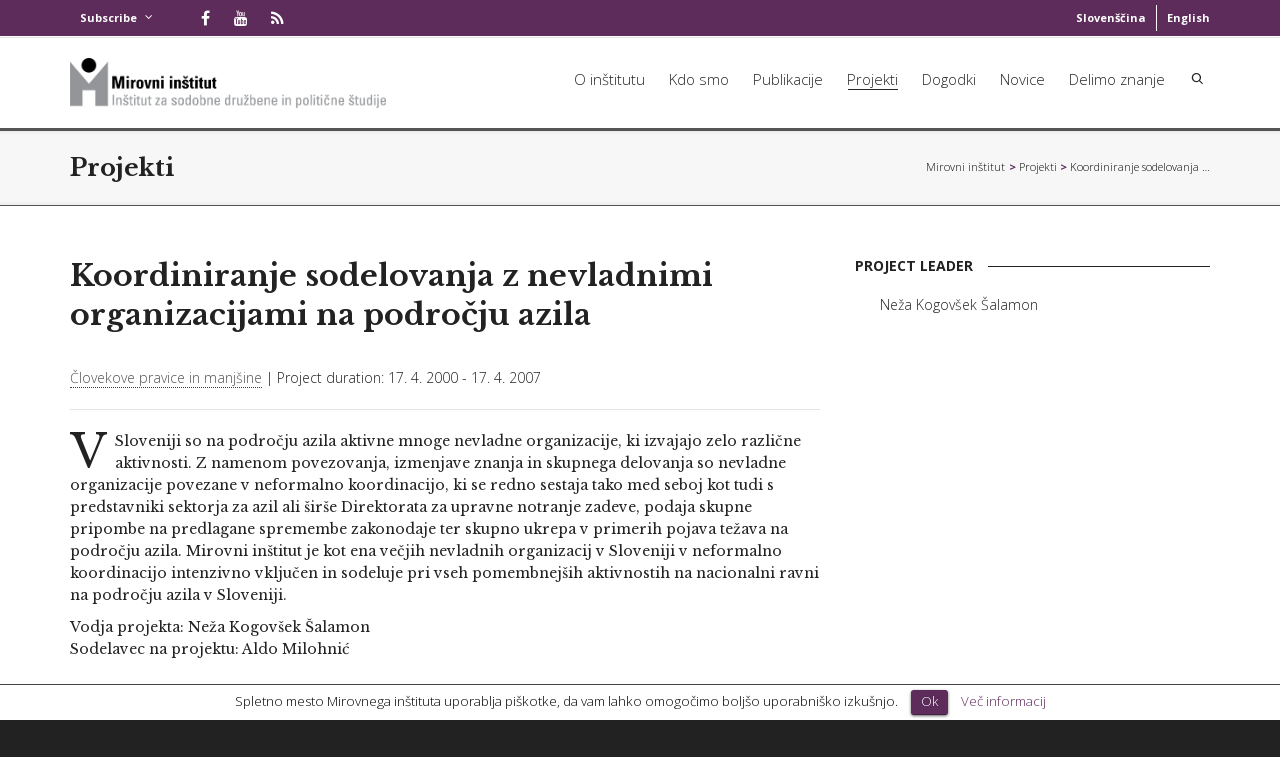

--- FILE ---
content_type: text/html; charset=UTF-8
request_url: https://www.mirovni-institut.si/projekti/koordiniranje-sodelovanja-z-nevladnimi-organizacijami-na-podrocju-azila/
body_size: 30083
content:
<!DOCTYPE html>

<!--// OPEN HTML //-->
<html lang="sl-SI">

	<!--// OPEN HEAD //-->
	<head>
				
		<!--// SITE TITLE //-->
		<title>Koordiniranje sodelovanja z nevladnimi organizacijami na področju azila | Mirovni inštitut – Inštitut za sodobne družbene in politične študije</title>

<link rel="stylesheet" href="https://www.mirovni-institut.si/wp-content/plugins/sitepress-multilingual-cms//res/css/language-selector.css?v=3.1.9.3" type="text/css" media="all" />
			
		<!--// SITE META //-->
		<meta charset="UTF-8" />	
		<meta name="viewport" content="width=device-width, initial-scale=1.0" />
				<meta name="apple-mobile-web-app-title" content="Mirovni inštitut | Peace Institute">
				
		<!--// PINGBACK & FAVICON //-->
		<link rel="pingback" href="https://www.mirovni-institut.si/xmlrpc.php" />
				
												
						<!--// GOOGLE FONT LOADER //-->
		<script>
			var html = document.getElementsByTagName('html')[0];
			html.className += '  wf-loading';
			setTimeout(function() {
			  html.className = html.className.replace(' wf-loading', '');
			}, 3000);
			
			WebFontConfig = {
			    google: { families: ['Libre Baskerville:400:latin,latin-ext', 'Libre Baskerville:700:latin,latin-ext', 'Open Sans:700:latin,latin-ext',  'Vidaloka'] }
			};
			
			(function() {
				document.getElementsByTagName("html")[0].setAttribute("class","wf-loading")
				//  NEEDED to push the wf-loading class to your head
				document.getElementsByTagName("html")[0].setAttribute("className","wf-loading")
				// for IE
			
			var wf = document.createElement('script');
				wf.src = ('https:' == document.location.protocol ? 'https' : 'http') +
				 '://ajax.googleapis.com/ajax/libs/webfont/1/webfont.js';
				wf.type = 'text/javascript';
				wf.async = 'false';
				var s = document.getElementsByTagName('script')[0];
				s.parentNode.insertBefore(wf, s);
			})();
		</script>
						
		<!--// WORDPRESS HEAD HOOK //-->
		
	      <script>
        writeCookie();
        function writeCookie()
        {
            the_cookie = document.cookie;
            if( the_cookie ){
                if( window.devicePixelRatio >= 2 ){
                    the_cookie = "pixel_ratio="+window.devicePixelRatio+";"+the_cookie;
                    document.cookie = the_cookie;
                    //location = '';
                }
            }
        }
    </script>
<link rel="alternate" type="application/rss+xml" title="Mirovni inštitut – Inštitut za sodobne družbene in politične študije &raquo; Vir" href="https://www.mirovni-institut.si/feed/" />
<link rel="alternate" type="application/rss+xml" title="Mirovni inštitut – Inštitut za sodobne družbene in politične študije &raquo; Vir komentarjev" href="https://www.mirovni-institut.si/comments/feed/" />
		<script type="text/javascript">
			window._wpemojiSettings = {"baseUrl":"https:\/\/s.w.org\/images\/core\/emoji\/72x72\/","ext":".png","source":{"concatemoji":"https:\/\/www.mirovni-institut.si\/wp-includes\/js\/wp-emoji-release.min.js?ver=4fa771d0b97a351a46decc2471e27da7"}};
			!function(e,n,t){var a;function o(e){var t=n.createElement("canvas"),a=t.getContext&&t.getContext("2d");return!(!a||!a.fillText)&&(a.textBaseline="top",a.font="600 32px Arial","flag"===e?(a.fillText(String.fromCharCode(55356,56812,55356,56807),0,0),3e3<t.toDataURL().length):(a.fillText(String.fromCharCode(55357,56835),0,0),0!==a.getImageData(16,16,1,1).data[0]))}function i(e){var t=n.createElement("script");t.src=e,t.type="text/javascript",n.getElementsByTagName("head")[0].appendChild(t)}t.supports={simple:o("simple"),flag:o("flag")},t.DOMReady=!1,t.readyCallback=function(){t.DOMReady=!0},t.supports.simple&&t.supports.flag||(a=function(){t.readyCallback()},n.addEventListener?(n.addEventListener("DOMContentLoaded",a,!1),e.addEventListener("load",a,!1)):(e.attachEvent("onload",a),n.attachEvent("onreadystatechange",function(){"complete"===n.readyState&&t.readyCallback()})),(a=t.source||{}).concatemoji?i(a.concatemoji):a.wpemoji&&a.twemoji&&(i(a.twemoji),i(a.wpemoji)))}(window,document,window._wpemojiSettings);
		</script>
		<style type="text/css">
img.wp-smiley,
img.emoji {
	display: inline !important;
	border: none !important;
	box-shadow: none !important;
	height: 1em !important;
	width: 1em !important;
	margin: 0 .07em !important;
	vertical-align: -0.1em !important;
	background: none !important;
	padding: 0 !important;
}
</style>
<link rel='stylesheet' id='validate-engine-css-css'  href='https://www.mirovni-institut.si/wp-content/plugins/wysija-newsletters/css/validationEngine.jquery.css?ver=2.14' type='text/css' media='all' />
<link rel='stylesheet' id='layerslider-css'  href='https://www.mirovni-institut.si/wp-content/plugins/LayerSlider/static/css/layerslider.css?ver=5.5.0' type='text/css' media='all' />
<link rel='stylesheet' id='ls-google-fonts-css'  href='https://fonts.googleapis.com/css?family=Lato:100,300,regular,700,900%7COpen+Sans:300%7CIndie+Flower:regular%7COswald:300,regular,700&#038;subset=latin%2Clatin-ext' type='text/css' media='all' />
<link rel='stylesheet' id='contact-form-7-css'  href='https://www.mirovni-institut.si/wp-content/plugins/contact-form-7/includes/css/styles.css?ver=4.2.2' type='text/css' media='all' />
<link rel='stylesheet' id='cookielawinfo-style-css'  href='https://www.mirovni-institut.si/wp-content/plugins/cookie-law-info/css/cli-style.css?ver=1.5.3' type='text/css' media='all' />
<link rel='stylesheet' id='wp-lightbox-2.min.css-css'  href='https://www.mirovni-institut.si/wp-content/plugins/wp-lightbox-2/styles/lightbox.min.css?ver=1.3.4' type='text/css' media='all' />
<link rel='stylesheet' id='parent-style-css'  href='https://www.mirovni-institut.si/wp-content/themes/dante/style.css?ver=4fa771d0b97a351a46decc2471e27da7' type='text/css' media='all' />
<link rel='stylesheet' id='child-style-css'  href='https://www.mirovni-institut.si/wp-content/themes/dante-child/style.css?ver=4fa771d0b97a351a46decc2471e27da7' type='text/css' media='all' />
<link rel='stylesheet' id='upw_theme_standard-css'  href='https://www.mirovni-institut.si/wp-content/plugins/ultimate-posts-widget/css/upw-theme-standard.min.css?ver=4fa771d0b97a351a46decc2471e27da7' type='text/css' media='all' />
<link rel='stylesheet' id='bootstrap-css'  href='https://www.mirovni-institut.si/wp-content/themes/dante/css/bootstrap.min.css' type='text/css' media='all' />
<link rel='stylesheet' id='ssgizmo-css'  href='https://www.mirovni-institut.si/wp-content/themes/dante/css/ss-gizmo.css' type='text/css' media='all' />
<link rel='stylesheet' id='fontawesome-css'  href='https://www.mirovni-institut.si/wp-content/themes/dante/css/font-awesome.min.css' type='text/css' media='all' />
<link rel='stylesheet' id='sf-main-css'  href='https://www.mirovni-institut.si/wp-content/themes/dante-child/style.css' type='text/css' media='all' />
<link rel='stylesheet' id='sf-responsive-css'  href='https://www.mirovni-institut.si/wp-content/themes/dante/css/responsive.css' type='text/css' media='all' />
<script type='text/javascript' src='https://www.mirovni-institut.si/wp-content/plugins/LayerSlider/static/js/greensock.js?ver=1.11.8'></script>
<script type='text/javascript' src='https://www.mirovni-institut.si/wp-includes/js/jquery/jquery.js?ver=1.11.3'></script>
<script type='text/javascript' src='https://www.mirovni-institut.si/wp-includes/js/jquery/jquery-migrate.min.js?ver=1.2.1'></script>
<script type='text/javascript' src='https://www.mirovni-institut.si/wp-content/plugins/LayerSlider/static/js/layerslider.kreaturamedia.jquery.js?ver=5.5.0'></script>
<script type='text/javascript' src='https://www.mirovni-institut.si/wp-content/plugins/LayerSlider/static/js/layerslider.transitions.js?ver=5.5.0'></script>
<script type='text/javascript' src='https://www.mirovni-institut.si/wp-content/plugins/cookie-law-info/js/cookielawinfo.js?ver=1.5.3'></script>
<link rel='prev' title='Reforma državnih v javne televizije v državah v traniziciji in vloga in položaj javnega rtv servisa v Sloveniji' href='https://www.mirovni-institut.si/projekti/reforma-drzavnih-v-javne-televizije-v-drzavah-v-traniziciji-in-vloga-in-polozaj-javnega-rtv-servisa-v-sloveniji/' />
<link rel='next' title='Sodobno državljanstvo: politike izključevanja in vključevanja' href='https://www.mirovni-institut.si/projekti/sodobno-drzavljanstvo-politike-izkljucevanja-in-vkljucevanja/' />

<link rel='shortlink' href='https://www.mirovni-institut.si/?p=1884' />
<meta name="generator" content="WPML ver:3.1.9.3 stt:48,1;0" />
<link rel="alternate" hreflang="sl-SI" href="https://www.mirovni-institut.si/projekti/koordiniranje-sodelovanja-z-nevladnimi-organizacijami-na-podrocju-azila/" />
<link rel="alternate" hreflang="en-US" href="https://www.mirovni-institut.si/en/projects/coordination-of-cooperation-with-non-governmental-organizations-in-the-field-of-asylum/" />
			<script type="text/javascript">
			var ajaxurl = 'https://www.mirovni-institut.si/wp-admin/admin-ajax.php';
			</script>
		<!--[if lt IE 9]><script data-cfasync="false" src="https://www.mirovni-institut.si/wp-content/themes/dante/js/respond.min.js"></script><script data-cfasync="false" src="https://www.mirovni-institut.si/wp-content/themes/dante/js/html5shiv.js"></script><script data-cfasync="false" src="https://www.mirovni-institut.si/wp-content/themes/dante/js/excanvas.compiled.js"></script><![endif]--><style type="text/css">
body, p, #commentform label, .contact-form label {font-size: 14px;line-height: 22px;}h1 {font-size: 24px;line-height: 34px;}h2 {font-size: 30px;line-height: 40px;}h3, .blog-item .quote-excerpt {font-size: 24px;line-height: 34px;}h4, .body-content.quote, #respond-wrap h3, #respond h3 {font-size: 14px;line-height: 20px;}h5 {font-size: 14px;line-height: 18px;}h6 {font-size: 12px;line-height: 16px;}nav .menu li {font-size: 13px;}::selection, ::-moz-selection {background-color: #5e2c5b; color: #fff;}.recent-post figure, span.highlighted, span.dropcap4, .loved-item:hover .loved-count, .flickr-widget li, .portfolio-grid li, input[type="submit"], .wpcf7 input.wpcf7-submit[type="submit"], .gform_wrapper input[type="submit"], .mymail-form input[type="submit"], .woocommerce-page nav.woocommerce-pagination ul li span.current, .woocommerce nav.woocommerce-pagination ul li span.current, figcaption .product-added, .woocommerce .wc-new-badge, .yith-wcwl-wishlistexistsbrowse a, .yith-wcwl-wishlistaddedbrowse a, .woocommerce .widget_layered_nav ul li.chosen > *, .woocommerce .widget_layered_nav_filters ul li a, .sticky-post-icon, .fw-video-close:hover {background-color: #5e2c5b!important; color: #ffffff;}a:hover, #sidebar a:hover, .pagination-wrap a:hover, .carousel-nav a:hover, .portfolio-pagination div:hover > i, #footer a:hover, #copyright a, .beam-me-up a:hover span, .portfolio-item .portfolio-item-permalink, .read-more-link, .blog-item .read-more, .blog-item-details a:hover, .author-link, #reply-title small a, #respond .form-submit input:hover, span.dropcap2, .spb_divider.go_to_top a, love-it-wrapper:hover .love-it, .love-it-wrapper:hover span.love-count, .love-it-wrapper .loved, .comments-likes .loved span.love-count, .comments-likes a:hover i, .comments-likes .love-it-wrapper:hover a i, .comments-likes a:hover span, .love-it-wrapper:hover a i, .item-link:hover, #header-translation p a, #swift-slider .flex-caption-large h1 a:hover, .wooslider .slide-title a:hover, .caption-details-inner .details span > a, .caption-details-inner .chart span, .caption-details-inner .chart i, #swift-slider .flex-caption-large .chart i, #breadcrumbs a:hover, .ui-widget-content a:hover, .yith-wcwl-add-button a:hover, #product-img-slider li a.zoom:hover, .woocommerce .star-rating span, .article-body-wrap .share-links a:hover, ul.member-contact li a:hover, .price ins, .bag-product a.remove:hover, .bag-product-title a:hover, #back-to-top:hover,  ul.member-contact li a:hover, .fw-video-link-image:hover i, .ajax-search-results .all-results:hover, .search-result h5 a:hover .ui-state-default a:hover {color: #5e2c5b;}.carousel-wrap > a:hover, #mobile-menu ul li:hover > a {color: #5e2c5b!important;}.comments-likes a:hover span, .comments-likes a:hover i {color: #5e2c5b!important;}.read-more i:before, .read-more em:before {color: #5e2c5b;}input[type="text"]:focus, input[type="email"]:focus, input[type="tel"]:focus, textarea:focus, .bypostauthor .comment-wrap .comment-avatar,.search-form input:focus, .wpcf7 input:focus, .wpcf7 textarea:focus, .ginput_container input:focus, .ginput_container textarea:focus, .mymail-form input:focus, .mymail-form textarea:focus {border-color: #5e2c5b!important;}nav .menu ul li:first-child:after,.navigation a:hover > .nav-text, .returning-customer a:hover {border-bottom-color: #5e2c5b;}nav .menu ul ul li:first-child:after {border-right-color: #5e2c5b;}.spb_impact_text .spb_call_text {border-left-color: #5e2c5b;}.spb_impact_text .spb_button span {color: #fff;}#respond .form-submit input#submit {border-color: #e4e4e4;background-color: #ffffff;}#respond .form-submit input#submit:hover {border-color: #5e2c5b;background-color: #5e2c5b;color: #ffffff;}.woocommerce .free-badge, .my-account-login-wrap .login-wrap form.login p.form-row input[type="submit"], .woocommerce .my-account-login-wrap form input[type="submit"] {background-color: #222222; color: #ffffff;}a[rel="tooltip"], ul.member-contact li a, .blog-item-details a, .post-info a, a.text-link, .tags-wrap .tags a, .logged-in-as a, .comment-meta-actions .edit-link, .comment-meta-actions .comment-reply, .read-more {border-color: #5e2c5b;}.super-search-go {border-color: #5e2c5b!important;}.super-search-go:hover {background: #5e2c5b!important;border-color: #5e2c5b!important;}body {color: #222222;}.pagination-wrap a, .search-pagination a {color: #222222;}.layout-boxed #header-search, .layout-boxed #super-search, body > .sf-super-search {background-color: #222222;}body {background-color: #222222;}#main-container, .tm-toggle-button-wrap a {background-color: #ffffff;}a, .ui-widget-content a {color: #222222;}.pagination-wrap li a:hover, ul.bar-styling li:not(.selected) > a:hover, ul.bar-styling li > .comments-likes:hover, ul.page-numbers li > a:hover, ul.page-numbers li > span.current {color: #ffffff!important;background: #5e2c5b;border-color: #5e2c5b;}ul.bar-styling li > .comments-likes:hover * {color: #ffffff!important;}.pagination-wrap li a, .pagination-wrap li span, .pagination-wrap li span.expand, ul.bar-styling li > a, ul.bar-styling li > div, ul.page-numbers li > a, ul.page-numbers li > span, .curved-bar-styling, ul.bar-styling li > form input {border-color: #e4e4e4;}ul.bar-styling li > a, ul.bar-styling li > span, ul.bar-styling li > div, ul.bar-styling li > form input {background-color: #ffffff;}input[type="text"], input[type="password"], input[type="email"], input[type="tel"], textarea, select {border-color: #e4e4e4;background: #f7f7f7;}textarea:focus, input:focus {border-color: #999!important;}.modal-header {background: #f7f7f7;}.recent-post .post-details, .team-member .team-member-position, .portfolio-item h5.portfolio-subtitle, .mini-items .blog-item-details, .standard-post-content .blog-item-details, .masonry-items .blog-item .blog-item-details, .jobs > li .job-date, .search-item-content time, .search-item-content span, .blog-item-details a, .portfolio-details-wrap .date,  .portfolio-details-wrap .tags-link-wrap {color: #999999;}ul.bar-styling li.facebook > a:hover {color: #fff!important;background: #3b5998;border-color: #3b5998;}ul.bar-styling li.twitter > a:hover {color: #fff!important;background: #4099FF;border-color: #4099FF;}ul.bar-styling li.google-plus > a:hover {color: #fff!important;background: #d34836;border-color: #d34836;}ul.bar-styling li.pinterest > a:hover {color: #fff!important;background: #cb2027;border-color: #cb2027;}#header-search input, #header-search a, .super-search-close, #header-search i.ss-search {color: #fff;}#header-search a:hover, .super-search-close:hover {color: #5e2c5b;}.sf-super-search, .spb_supersearch_widget.asset-bg {background-color: #222222;}.sf-super-search .search-options .ss-dropdown > span, .sf-super-search .search-options input {color: #5e2c5b; border-bottom-color: #5e2c5b;}.sf-super-search .search-options .ss-dropdown ul li .fa-check {color: #5e2c5b;}.sf-super-search-go:hover, .sf-super-search-close:hover { background-color: #5e2c5b; border-color: #5e2c5b; color: #ffffff;}#top-bar {background: #5e2c5b; color: #ffffff;}#top-bar .tb-welcome {border-color: #f7f7f7;}#top-bar a {color: #ffffff;}#top-bar .menu li {border-left-color: #f7f7f7; border-right-color: #f7f7f7;}#top-bar .menu > li > a, #top-bar .menu > li.parent:after {color: #ffffff;}#top-bar .menu > li > a:hover, #top-bar a:hover {color: #222222;}#top-bar .show-menu {background-color: #f7f7f7;color: #222222;}#header-languages .current-language {background: #f7f7f7; color: #000000;}#header-section:before, #header .is-sticky .sticky-header, #header-section .is-sticky #main-nav.sticky-header, #header-section.header-6 .is-sticky #header.sticky-header, .ajax-search-wrap {background-color: #ffffff;background: -webkit-gradient(linear, 0% 0%, 0% 100%, from(#ffffff), to(#ffffff));background: -webkit-linear-gradient(top, #ffffff, #ffffff);background: -moz-linear-gradient(top, #ffffff, #ffffff);background: -ms-linear-gradient(top, #ffffff, #ffffff);background: -o-linear-gradient(top, #ffffff, #ffffff);}#logo img {padding-top: 0px;padding-bottom: 0px;}#logo {height: 50px!important;}#logo img {height: 50px;min-height:50px;}.header-container > .row, .header-5 header .container > .row, .header-6 header > .container > .row {height: 70px;}@media only screen and (max-width: 991px) {#logo img {max-height:50px;}}#header-section .header-menu .menu li, #mini-header .header-right nav .menu li {border-left-color: #e4e4e4;}#header-section #main-nav {border-top-color: #e4e4e4;}#top-header {border-bottom-color: #e4e4e4;}#top-header {border-bottom-color: #e4e4e4;}#top-header .th-right > nav .menu li, .ajax-search-wrap:after {border-bottom-color: #e4e4e4;}.ajax-search-wrap, .ajax-search-results, .search-result-pt .search-result {border-color: #e4e4e4;}.page-content {border-bottom-color: #e4e4e4;}.ajax-search-wrap input[type="text"], .search-result-pt h6, .no-search-results h6, .search-result h5 a {color: #252525;}@media only screen and (max-width: 991px) {
			.naked-header #header-section, .naked-header #header-section:before, .naked-header #header .is-sticky .sticky-header, .naked-header .is-sticky #header.sticky-header {background-color: #ffffff;background: -webkit-gradient(linear, 0% 0%, 0% 100%, from(#ffffff), to(#ffffff));background: -webkit-linear-gradient(top, #ffffff, #ffffff);background: -moz-linear-gradient(top, #ffffff, #ffffff);background: -ms-linear-gradient(top, #ffffff, #ffffff);background: -o-linear-gradient(top, #ffffff, #ffffff);}
			}nav#main-navigation .menu > li > a span.nav-line {background-color: #252525;}.show-menu {background-color: #222222;color: #ffffff;}nav .menu > li:before {background: #252525;}nav .menu .sub-menu .parent > a:after {border-left-color: #252525;}nav .menu ul.sub-menu {background-color: #FFFFFF;}nav .menu ul.sub-menu li {border-bottom-color: #f0f0f0;border-bottom-style: solid;}nav.mega-menu li .mega .sub .sub-menu, nav.mega-menu li .mega .sub .sub-menu li, nav.mega-menu li .sub-container.non-mega li, nav.mega-menu li .sub li.mega-hdr {border-top-color: #f0f0f0;border-top-style: solid;}nav.mega-menu li .sub li.mega-hdr {border-right-color: #f0f0f0;border-right-style: solid;}nav .menu > li.menu-item > a, #menubar-controls a, nav.search-nav .menu>li>a, .naked-header .is-sticky nav .menu > li a {color: #252525;}nav .menu > li.menu-item:hover > a {color: #252525;}nav .menu ul.sub-menu li.menu-item > a, nav .menu ul.sub-menu li > span, #top-bar nav .menu ul li > a {color: #444444;}nav .menu ul.sub-menu li.menu-item:hover > a {color: #000000!important; background: #f7f7f7;}nav .menu li.parent > a:after, nav .menu li.parent > a:after:hover {color: #aaa;}nav .menu li.current-menu-ancestor > a, nav .menu li.current-menu-item > a, #mobile-menu .menu ul li.current-menu-item > a, nav .menu li.current-scroll-item > a {color: #252525;}nav .menu ul li.current-menu-ancestor > a, nav .menu ul li.current-menu-item > a {color: #000000; background: #f7f7f7;}#main-nav .header-right ul.menu > li, .wishlist-item {border-left-color: #f0f0f0;}#nav-search, #mini-search {background: #5e2c5b;}#nav-search a, #mini-search a {color: #ffffff;}.bag-header, .bag-product, .bag-empty, .wishlist-empty {border-color: #f0f0f0;}.bag-buttons a.sf-button.bag-button, .bag-buttons a.sf-button.wishlist-button, .bag-buttons a.sf-button.guest-button {background-color: #e4e4e4; color: #222222!important;}.bag-buttons a.checkout-button, .bag-buttons a.create-account-button, .woocommerce input.button.alt, .woocommerce .alt-button, .woocommerce button.button.alt, .woocommerce #account_details .login form p.form-row input[type="submit"], #login-form .modal-body form.login p.form-row input[type="submit"] {background: #222222; color: #ffffff;}.woocommerce .button.update-cart-button:hover, .woocommerce #account_details .login form p.form-row input[type="submit"]:hover, #login-form .modal-body form.login p.form-row input[type="submit"]:hover {background: #5e2c5b; color: #ffffff;}.woocommerce input.button.alt:hover, .woocommerce .alt-button:hover, .woocommerce button.button.alt:hover {background: #5e2c5b; color: #ffffff;}.shopping-bag:before, nav .menu ul.sub-menu li:first-child:before {border-bottom-color: #252525;}nav ul.menu > li.menu-item.sf-menu-item-btn > a {background-color: #252525;color: #252525;}nav ul.menu > li.menu-item.sf-menu-item-btn:hover > a {color: #252525;background-color: #252525;}#base-promo {background-color: #ccc158;}#base-promo > p, #base-promo.footer-promo-text > a, #base-promo.footer-promo-arrow > a {color: #222;}#base-promo.footer-promo-arrow:hover, #base-promo.footer-promo-text:hover {background-color: #5e2c5b;color: #ffffff;}#base-promo.footer-promo-arrow:hover > *, #base-promo.footer-promo-text:hover > * {color: #ffffff;}.page-heading {background-color: #f7f7f7;border-bottom-color: #e4e4e4;}.page-heading h1, .page-heading h3 {color: #222222;}#breadcrumbs {color: #5e2c5b;}#breadcrumbs a, #breadcrumb i {color: #222222;}body, input[type="text"], input[type="password"], input[type="email"], textarea, select, .ui-state-default a {color: #222222;}h1, h1 a {color: #222222;}h2, h2 a {color: #222222;}h3, h3 a {color: #222222;}h4, h4 a, .carousel-wrap > a {color: #222222;}h5, h5 a {color: #222222;}h6, h6 a {color: #222222;}.spb_impact_text .spb_call_text, .impact-text, .impact-text-large {color: #222222;}.read-more i, .read-more em {color: transparent;}.pb-border-bottom, .pb-border-top, .read-more-button {border-color: #e4e4e4;}#swift-slider ul.slides {background: #222222;}#swift-slider .flex-caption .flex-caption-headline {background: #ffffff;}#swift-slider .flex-caption .flex-caption-details .caption-details-inner {background: #ffffff; border-bottom: #e4e4e4}#swift-slider .flex-caption-large, #swift-slider .flex-caption-large h1 a {color: #ffffff;}#swift-slider .flex-caption h4 i {line-height: 20px;}#swift-slider .flex-caption-large .comment-chart i {color: #ffffff;}#swift-slider .flex-caption-large .loveit-chart span {color: #5e2c5b;}#swift-slider .flex-caption-large a {color: #5e2c5b;}#swift-slider .flex-caption .comment-chart i, #swift-slider .flex-caption .comment-chart span {color: #222222;}figure.animated-overlay figcaption {background-color: #5e2c5b;}
figure.animated-overlay figcaption .thumb-info h4, figure.animated-overlay figcaption .thumb-info h5, figcaption .thumb-info-excerpt p {color: #ffffff;}figure.animated-overlay figcaption .thumb-info i {background: #222222; color: #ffffff;}figure:hover .overlay {box-shadow: inset 0 0 0 500px #5e2c5b;}h4.spb-heading span:before, h4.spb-heading span:after, h3.spb-heading span:before, h3.spb-heading span:after, h4.lined-heading span:before, h4.lined-heading span:after {border-color: #e4e4e4}h4.spb-heading:before, h3.spb-heading:before, h4.lined-heading:before {border-top-color: #e4e4e4}.spb_parallax_asset h4.spb-heading {border-bottom-color: #222222}.testimonials.carousel-items li .testimonial-text {background-color: #f7f7f7;}.sidebar .widget-heading h4 {color: #222222;}.widget ul li, .widget.widget_lip_most_loved_widget li {border-color: #e4e4e4;}.widget.widget_lip_most_loved_widget li {background: #ffffff; border-color: #e4e4e4;}.widget_lip_most_loved_widget .loved-item > span {color: #999999;}.widget_search form input {background: #ffffff;}.widget .wp-tag-cloud li a {background: #f7f7f7; border-color: #e4e4e4;}.widget .tagcloud a:hover, .widget ul.wp-tag-cloud li:hover > a {background-color: #5e2c5b; color: #ffffff;}.loved-item .loved-count > i {color: #222222;background: #e4e4e4;}.subscribers-list li > a.social-circle {color: #ffffff;background: #222222;}.subscribers-list li:hover > a.social-circle {color: #fbfbfb;background: #5e2c5b;}.sidebar .widget_categories ul > li a, .sidebar .widget_archive ul > li a, .sidebar .widget_nav_menu ul > li a, .sidebar .widget_meta ul > li a, .sidebar .widget_recent_entries ul > li, .widget_product_categories ul > li a, .widget_layered_nav ul > li a {color: #222222;}.sidebar .widget_categories ul > li a:hover, .sidebar .widget_archive ul > li a:hover, .sidebar .widget_nav_menu ul > li a:hover, .widget_nav_menu ul > li.current-menu-item a, .sidebar .widget_meta ul > li a:hover, .sidebar .widget_recent_entries ul > li a:hover, .widget_product_categories ul > li a:hover, .widget_layered_nav ul > li a:hover {color: #5e2c5b;}#calendar_wrap caption {border-bottom-color: #222222;}.sidebar .widget_calendar tbody tr > td a {color: #ffffff;background-color: #222222;}.sidebar .widget_calendar tbody tr > td a:hover {background-color: #5e2c5b;}.sidebar .widget_calendar tfoot a {color: #222222;}.sidebar .widget_calendar tfoot a:hover {color: #5e2c5b;}.widget_calendar #calendar_wrap, .widget_calendar th, .widget_calendar tbody tr > td, .widget_calendar tbody tr > td.pad {border-color: #e4e4e4;}.widget_sf_infocus_widget .infocus-item h5 a {color: #222222;}.widget_sf_infocus_widget .infocus-item h5 a:hover {color: #5e2c5b;}.sidebar .widget hr {border-color: #e4e4e4;}.widget ul.flickr_images li a:after, .portfolio-grid li a:after {color: #ffffff;}.slideout-filter .select:after {background: #ffffff;}.slideout-filter ul li a {color: #ffffff;}.slideout-filter ul li a:hover {color: #5e2c5b;}.slideout-filter ul li.selected a {color: #ffffff;background: #5e2c5b;}ul.portfolio-filter-tabs li.selected a {background: #f7f7f7;}.filter-slide-wrap {background-color: #222;}.portfolio-item {border-bottom-color: #e4e4e4;}.masonry-items .portfolio-item-details {background: #f7f7f7;}.spb_portfolio_carousel_widget .portfolio-item {background: #ffffff;}.spb_portfolio_carousel_widget .portfolio-item h4.portfolio-item-title a > i {line-height: 20px;}.masonry-items .blog-item .blog-details-wrap:before {background-color: #f7f7f7;}.masonry-items .portfolio-item figure {border-color: #e4e4e4;}.portfolio-details-wrap span span {color: #666;}.share-links > a:hover {color: #5e2c5b;}.blog-aux-options li.selected a {background: #5e2c5b;border-color: #5e2c5b;color: #ffffff;}.blog-filter-wrap .aux-list li:hover {border-bottom-color: transparent;}.blog-filter-wrap .aux-list li:hover a {color: #ffffff;background: #5e2c5b;}.mini-blog-item-wrap, .mini-items .mini-alt-wrap, .mini-items .mini-alt-wrap .quote-excerpt, .mini-items .mini-alt-wrap .link-excerpt, .masonry-items .blog-item .quote-excerpt, .masonry-items .blog-item .link-excerpt, .standard-post-content .quote-excerpt, .standard-post-content .link-excerpt, .timeline, .post-info, .body-text .link-pages, .page-content .link-pages {border-color: #e4e4e4;}.post-info, .article-body-wrap .share-links .share-text, .article-body-wrap .share-links a {color: #999999;}.standard-post-date {background: #e4e4e4;}.standard-post-content {background: #f7f7f7;}.format-quote .standard-post-content:before, .standard-post-content.no-thumb:before {border-left-color: #f7f7f7;}.search-item-img .img-holder {background: #f7f7f7;border-color:#e4e4e4;}.masonry-items .blog-item .masonry-item-wrap {background: #f7f7f7;}.mini-items .blog-item-details, .share-links, .single-portfolio .share-links, .single .pagination-wrap, ul.portfolio-filter-tabs li a {border-color: #e4e4e4;}.related-item figure {background-color: #222222; color: #ffffff}.required {color: #ee3c59;}.comments-likes a i, .comments-likes a span, .comments-likes .love-it-wrapper a i, .comments-likes span.love-count, .share-links ul.bar-styling > li > a {color: #999999;}#respond .form-submit input:hover {color: #fff!important;}.recent-post {background: #ffffff;}.recent-post .post-item-details {border-top-color: #e4e4e4;color: #e4e4e4;}.post-item-details span, .post-item-details a, .post-item-details .comments-likes a i, .post-item-details .comments-likes a span {color: #999999;}.sf-button.accent {color: #ffffff; background-color: #5e2c5b;}.sf-button.sf-icon-reveal.accent {color: #ffffff!important; background-color: #5e2c5b!important;}.sf-button.accent:hover {background-color: #222222;color: #ffffff;}a.sf-button, a.sf-button:hover, #footer a.sf-button:hover {background-image: none;color: #fff!important;}a.sf-button.gold, a.sf-button.gold:hover, a.sf-button.lightgrey, a.sf-button.lightgrey:hover, a.sf-button.white, a.sf-button.white:hover {color: #222!important;}a.sf-button.transparent-dark {color: #222222!important;}a.sf-button.transparent-light:hover, a.sf-button.transparent-dark:hover {color: #5e2c5b!important;} input[type="submit"], .wpcf7 input.wpcf7-submit[type="submit"], .gform_wrapper input[type="submit"], .mymail-form input[type="submit"] {color: #fff;}input[type="submit"]:hover, .wpcf7 input.wpcf7-submit[type="submit"]:hover, .gform_wrapper input[type="submit"]:hover, .mymail-form input[type="submit"]:hover {background-color: #222222!important;color: #ffffff;}input[type="text"], input[type="email"], input[type="password"], textarea, select, .wpcf7 input[type="text"], .wpcf7 input[type="email"], .wpcf7 textarea, .wpcf7 select, .ginput_container input[type="text"], .ginput_container input[type="email"], .ginput_container textarea, .ginput_container select, .mymail-form input[type="text"], .mymail-form input[type="email"], .mymail-form textarea, .mymail-form select {background: #f7f7f7; border-color: #e4e4e4;}.sf-icon {color: #1dc6df;}.sf-icon-cont {border-color: rgba(29,198,223,0.5);}.sf-icon-cont:hover, .sf-hover .sf-icon-cont, .sf-icon-box[class*="icon-box-boxed-"] .sf-icon-cont, .sf-hover .sf-icon-box-hr {background-color: #1dc6df;}.sf-icon-box[class*="sf-icon-box-boxed-"] .sf-icon-cont:after {border-top-color: #1dc6df;border-left-color: #1dc6df;}.sf-icon-cont:hover .sf-icon, .sf-hover .sf-icon-cont .sf-icon, .sf-icon-box.sf-icon-box-boxed-one .sf-icon, .sf-icon-box.sf-icon-box-boxed-three .sf-icon {color: #ffffff;}.sf-icon-box-animated .front {background: #f7f7f7; border-color: #e4e4e4;}.sf-icon-box-animated .front h3 {color: #222222!important;}.sf-icon-box-animated .back {background: #5e2c5b; border-color: #5e2c5b;}.sf-icon-box-animated .back, .sf-icon-box-animated .back h3 {color: #ffffff!important;}.sf-icon-accent.sf-icon-cont, .sf-icon-accent > i {color: #5e2c5b;}.sf-icon-cont.sf-icon-accent {border-color: #5e2c5b;}.sf-icon-cont.sf-icon-accent:hover, .sf-hover .sf-icon-cont.sf-icon-accent, .sf-icon-box[class*="icon-box-boxed-"] .sf-icon-cont.sf-icon-accent, .sf-hover .sf-icon-box-hr.sf-icon-accent {background-color: #5e2c5b;}.sf-icon-box[class*="sf-icon-box-boxed-"] .sf-icon-cont.sf-icon-accent:after {border-top-color: #5e2c5b;border-left-color: #5e2c5b;}.sf-icon-cont.sf-icon-accent:hover .sf-icon, .sf-hover .sf-icon-cont.sf-icon-accent .sf-icon, .sf-icon-box.sf-icon-box-boxed-one.sf-icon-accent .sf-icon, .sf-icon-box.sf-icon-box-boxed-three.sf-icon-accent .sf-icon {color: #ffffff;}.sf-icon-secondary-accent.sf-icon-cont, .sf-icon-secondary-accent > i {color: #222222;}.sf-icon-cont.sf-icon-secondary-accent {border-color: #222222;}.sf-icon-cont.sf-icon-secondary-accent:hover, .sf-hover .sf-icon-cont.sf-icon-secondary-accent, .sf-icon-box[class*="icon-box-boxed-"] .sf-icon-cont.sf-icon-secondary-accent, .sf-hover .sf-icon-box-hr.sf-icon-secondary-accent {background-color: #222222;}.sf-icon-box[class*="sf-icon-box-boxed-"] .sf-icon-cont.sf-icon-secondary-accent:after {border-top-color: #222222;border-left-color: #222222;}.sf-icon-cont.sf-icon-secondary-accent:hover .sf-icon, .sf-hover .sf-icon-cont.sf-icon-secondary-accent .sf-icon, .sf-icon-box.sf-icon-box-boxed-one.sf-icon-secondary-accent .sf-icon, .sf-icon-box.sf-icon-box-boxed-three.sf-icon-secondary-accent .sf-icon {color: #ffffff;}.sf-icon-box-animated .back.sf-icon-secondary-accent {background: #222222; border-color: #222222;}.sf-icon-box-animated .back.sf-icon-secondary-accent, .sf-icon-box-animated .back.sf-icon-secondary-accent h3 {color: #ffffff!important;}.sf-icon-icon-one.sf-icon-cont, .sf-icon-icon-one > i, i.sf-icon-icon-one {color: #5e2c5b;}.sf-icon-cont.sf-icon-icon-one {border-color: #5e2c5b;}.sf-icon-cont.sf-icon-icon-one:hover, .sf-hover .sf-icon-cont.sf-icon-icon-one, .sf-icon-box[class*="icon-box-boxed-"] .sf-icon-cont.sf-icon-icon-one, .sf-hover .sf-icon-box-hr.sf-icon-icon-one {background-color: #5e2c5b;}.sf-icon-box[class*="sf-icon-box-boxed-"] .sf-icon-cont.sf-icon-icon-one:after {border-top-color: #5e2c5b;border-left-color: #5e2c5b;}.sf-icon-cont.sf-icon-icon-one:hover .sf-icon, .sf-hover .sf-icon-cont.sf-icon-icon-one .sf-icon, .sf-icon-box.sf-icon-box-boxed-one.sf-icon-icon-one .sf-icon, .sf-icon-box.sf-icon-box-boxed-three.sf-icon-icon-one .sf-icon {color: #FFFFFF;}.sf-icon-box-animated .back.sf-icon-icon-one {background: #5e2c5b; border-color: #5e2c5b;}.sf-icon-box-animated .back.sf-icon-icon-one, .sf-icon-box-animated .back.sf-icon-icon-one h3 {color: #FFFFFF!important;}.sf-icon-icon-two.sf-icon-cont, .sf-icon-icon-two > i, i.sf-icon-icon-two {color: #339933;}.sf-icon-cont.sf-icon-icon-two {border-color: #339933;}.sf-icon-cont.sf-icon-icon-two:hover, .sf-hover .sf-icon-cont.sf-icon-icon-two, .sf-icon-box[class*="icon-box-boxed-"] .sf-icon-cont.sf-icon-icon-two, .sf-hover .sf-icon-box-hr.sf-icon-icon-two {background-color: #339933;}.sf-icon-box[class*="sf-icon-box-boxed-"] .sf-icon-cont.sf-icon-icon-two:after {border-top-color: #339933;border-left-color: #339933;}.sf-icon-cont.sf-icon-icon-two:hover .sf-icon, .sf-hover .sf-icon-cont.sf-icon-icon-two .sf-icon, .sf-icon-box.sf-icon-box-boxed-one.sf-icon-icon-two .sf-icon, .sf-icon-box.sf-icon-box-boxed-three.sf-icon-icon-two .sf-icon {color: #FFFFFF;}.sf-icon-box-animated .back.sf-icon-icon-two {background: #339933; border-color: #339933;}.sf-icon-box-animated .back.sf-icon-icon-two, .sf-icon-box-animated .back.sf-icon-icon-two h3 {color: #FFFFFF!important;}.sf-icon-icon-three.sf-icon-cont, .sf-icon-icon-three > i, i.sf-icon-icon-three {color: #CCCCCC;}.sf-icon-cont.sf-icon-icon-three {border-color: #CCCCCC;}.sf-icon-cont.sf-icon-icon-three:hover, .sf-hover .sf-icon-cont.sf-icon-icon-three, .sf-icon-box[class*="icon-box-boxed-"] .sf-icon-cont.sf-icon-icon-three, .sf-hover .sf-icon-box-hr.sf-icon-icon-three {background-color: #CCCCCC;}.sf-icon-box[class*="sf-icon-box-boxed-"] .sf-icon-cont.sf-icon-icon-three:after {border-top-color: #CCCCCC;border-left-color: #CCCCCC;}.sf-icon-cont.sf-icon-icon-three:hover .sf-icon, .sf-hover .sf-icon-cont.sf-icon-icon-three .sf-icon, .sf-icon-box.sf-icon-box-boxed-one.sf-icon-icon-three .sf-icon, .sf-icon-box.sf-icon-box-boxed-three.sf-icon-icon-three .sf-icon {color: #222222;}.sf-icon-box-animated .back.sf-icon-icon-three {background: #CCCCCC; border-color: #CCCCCC;}.sf-icon-box-animated .back.sf-icon-icon-three, .sf-icon-box-animated .back.sf-icon-icon-three h3 {color: #222222!important;}.sf-icon-icon-four.sf-icon-cont, .sf-icon-icon-four > i, i.sf-icon-icon-four {color: #6633ff;}.sf-icon-cont.sf-icon-icon-four {border-color: #6633ff;}.sf-icon-cont.sf-icon-icon-four:hover, .sf-hover .sf-icon-cont.sf-icon-icon-four, .sf-icon-box[class*="icon-box-boxed-"] .sf-icon-cont.sf-icon-icon-four, .sf-hover .sf-icon-box-hr.sf-icon-icon-four {background-color: #6633ff;}.sf-icon-box[class*="sf-icon-box-boxed-"] .sf-icon-cont.sf-icon-icon-four:after {border-top-color: #6633ff;border-left-color: #6633ff;}.sf-icon-cont.sf-icon-icon-four:hover .sf-icon, .sf-hover .sf-icon-cont.sf-icon-icon-four .sf-icon, .sf-icon-box.sf-icon-box-boxed-one.sf-icon-icon-four .sf-icon, .sf-icon-box.sf-icon-box-boxed-three.sf-icon-icon-four .sf-icon {color: #FFFFFF;}.sf-icon-box-animated .back.sf-icon-icon-four {background: #6633ff; border-color: #6633ff;}.sf-icon-box-animated .back.sf-icon-icon-four, .sf-icon-box-animated .back.sf-icon-icon-four h3 {color: #FFFFFF!important;}span.dropcap3 {background: #000;color: #fff;}span.dropcap4 {color: #fff;}.spb_divider, .spb_divider.go_to_top_icon1, .spb_divider.go_to_top_icon2, .testimonials > li, .jobs > li, .spb_impact_text, .tm-toggle-button-wrap, .tm-toggle-button-wrap a, .portfolio-details-wrap, .spb_divider.go_to_top a, .impact-text-wrap, .widget_search form input, .asset-bg.spb_divider {border-color: #e4e4e4;}.spb_divider.go_to_top_icon1 a, .spb_divider.go_to_top_icon2 a {background: #ffffff;}.spb_tabs .ui-tabs .ui-tabs-panel, .spb_content_element .ui-tabs .ui-tabs-nav, .ui-tabs .ui-tabs-nav li {border-color: #e4e4e4;}.spb_tabs .ui-tabs .ui-tabs-panel, .ui-tabs .ui-tabs-nav li.ui-tabs-active a {background: #ffffff!important;}.spb_tabs .nav-tabs li a, .nav-tabs>li.active>a, .nav-tabs>li.active>a:hover, .nav-tabs>li.active>a:focus, .spb_accordion .spb_accordion_section, .spb_tour .nav-tabs li a {border-color: #e4e4e4;}.spb_tabs .nav-tabs li.active a, .spb_tour .nav-tabs li.active a, .spb_accordion .spb_accordion_section > h3.ui-state-active a {background-color: #f7f7f7;}.spb_tour .ui-tabs .ui-tabs-nav li a {border-color: #e4e4e4;}.spb_tour.span3 .ui-tabs .ui-tabs-nav li {border-color: #e4e4e4!important;}.toggle-wrap .spb_toggle, .spb_toggle_content {border-color: #e4e4e4;}.toggle-wrap .spb_toggle:hover {color: #5e2c5b;}.ui-accordion h3.ui-accordion-header .ui-icon {color: #222222;}.ui-accordion h3.ui-accordion-header.ui-state-active:hover a, .ui-accordion h3.ui-accordion-header:hover .ui-icon {color: #5e2c5b;}blockquote.pullquote {border-color: #5e2c5b;}.borderframe img {border-color: #eeeeee;}.labelled-pricing-table .column-highlight {background-color: #fff;}.labelled-pricing-table .pricing-table-label-row, .labelled-pricing-table .pricing-table-row {background: #f7f7f7;}.labelled-pricing-table .alt-row {background: #fff;}.labelled-pricing-table .pricing-table-price {background: #e4e4e4;}.labelled-pricing-table .pricing-table-package {background: #f7f7f7;}.labelled-pricing-table .lpt-button-wrap {background: #e4e4e4;}.labelled-pricing-table .lpt-button-wrap a.accent {background: #222!important;}.labelled-pricing-table .column-highlight .lpt-button-wrap {background: transparent!important;}.labelled-pricing-table .column-highlight .lpt-button-wrap a.accent {background: #5e2c5b!important;}.column-highlight .pricing-table-price {color: #fff;background: #00AEEF;border-bottom-color: #00AEEF;}.column-highlight .pricing-table-package {background: #B4E5F8;}.column-highlight .pricing-table-details {background: #E1F3FA;}.spb_box_text.coloured .box-content-wrap {background: #602f5b;color: #fff;}.spb_box_text.whitestroke .box-content-wrap {background-color: #fff;border-color: #e4e4e4;}.client-item figure {border-color: #e4e4e4;}.client-item figure:hover {border-color: #333;}ul.member-contact li a:hover {color: #333;}.testimonials.carousel-items li .testimonial-text {border-color: #e4e4e4;}.testimonials.carousel-items li .testimonial-text:after {border-left-color: #e4e4e4;border-top-color: #e4e4e4;}.team-member figure figcaption {background: #f7f7f7;}.horizontal-break {background-color: #e4e4e4;}.progress .bar {background-color: #5e2c5b;}.progress.standard .bar {background: #5e2c5b;}.progress-bar-wrap .progress-value {color: #5e2c5b;}.asset-bg-detail {background:#ffffff;border-color:#e4e4e4;}#footer {background: #ffffff;}#footer, #footer p {color: #222222;}#footer h6 {color: #222222;}#footer a {color: #222222;}#footer .widget ul li, #footer .widget_categories ul, #footer .widget_archive ul, #footer .widget_nav_menu ul, #footer .widget_recent_comments ul, #footer .widget_meta ul, #footer .widget_recent_entries ul, #footer .widget_product_categories ul {border-color: #222222;}#copyright {background-color: #ffffff;border-top-color: #222222;}#copyright p {color: #222222;}#copyright a {color: #222222;}#copyright a:hover {color: #5e2c5b;}#copyright nav .menu li {border-left-color: #222222;}#footer .widget_calendar #calendar_wrap, #footer .widget_calendar th, #footer .widget_calendar tbody tr > td, #footer .widget_calendar tbody tr > td.pad {border-color: #222222;}.widget input[type="email"] {background: #f7f7f7; color: #999}#footer .widget hr {border-color: #222222;}.woocommerce nav.woocommerce-pagination ul li a, .woocommerce nav.woocommerce-pagination ul li span, .modal-body .comment-form-rating, .woocommerce form .form-row input.input-text, ul.checkout-process, #billing .proceed, ul.my-account-nav > li, .woocommerce #payment, .woocommerce-checkout p.thank-you, .woocommerce .order_details, .woocommerce-page .order_details, .woocommerce ul.products li.product figure figcaption .yith-wcwl-add-to-wishlist, #product-accordion .panel, .review-order-wrap { border-color: #e4e4e4 ;}nav.woocommerce-pagination ul li span.current, nav.woocommerce-pagination ul li a:hover {background:#5e2c5b!important;border-color:#5e2c5b;color: #ffffff!important;}.woocommerce-account p.myaccount_address, .woocommerce-account .page-content h2, p.no-items, #order_review table.shop_table, #payment_heading, .returning-customer a {border-bottom-color: #e4e4e4;}.woocommerce .products ul, .woocommerce ul.products, .woocommerce-page .products ul, .woocommerce-page ul.products, p.no-items {border-top-color: #e4e4e4;}.woocommerce-ordering .woo-select, .variations_form .woo-select, .add_review a, .woocommerce .quantity, .woocommerce-page .quantity, .woocommerce .coupon input.apply-coupon, .woocommerce table.shop_table tr td.product-remove .remove, .woocommerce .button.update-cart-button, .shipping-calculator-form .woo-select, .woocommerce .shipping-calculator-form .update-totals-button button, .woocommerce #billing_country_field .woo-select, .woocommerce #shipping_country_field .woo-select, .woocommerce #review_form #respond .form-submit input, .woocommerce form .form-row input.input-text, .woocommerce table.my_account_orders .order-actions .button, .woocommerce #payment div.payment_box, .woocommerce .widget_price_filter .price_slider_amount .button, .woocommerce.widget .buttons a, .load-more-btn {background: #f7f7f7; color: #222222}.woocommerce-page nav.woocommerce-pagination ul li span.current, .woocommerce nav.woocommerce-pagination ul li span.current { color: #ffffff;}li.product figcaption a.product-added {color: #ffffff;}.woocommerce ul.products li.product figure figcaption, .yith-wcwl-add-button a, ul.products li.product a.quick-view-button, .yith-wcwl-add-to-wishlist, .woocommerce form.cart button.single_add_to_cart_button, .woocommerce p.cart a.single_add_to_cart_button, .lost_reset_password p.form-row input[type="submit"], .track_order p.form-row input[type="submit"], .change_password_form p input[type="submit"], .woocommerce form.register input[type="submit"], .woocommerce .wishlist_table tr td.product-add-to-cart a, .woocommerce input.button[name="save_address"], .woocommerce .woocommerce-message a.button {background: #f7f7f7;}.woocommerce ul.products li.product figure figcaption .shop-actions > a, .woocommerce .wishlist_table tr td.product-add-to-cart a {color: #222222;}.woocommerce ul.products li.product figure figcaption .shop-actions > a.product-added, .woocommerce ul.products li.product figure figcaption .shop-actions > a.product-added:hover {color: #ffffff;}ul.products li.product .product-details .posted_in a {color: #999999;}.woocommerce ul.products li.product figure figcaption .shop-actions > a:hover, ul.products li.product .product-details .posted_in a:hover {color: #5e2c5b;}.woocommerce form.cart button.single_add_to_cart_button, .woocommerce p.cart a.single_add_to_cart_button, .woocommerce input[name="save_account_details"] { background: #f7f7f7!important; color: #222222 ;}
.woocommerce form.cart button.single_add_to_cart_button:hover, .woocommerce .button.checkout-button, .woocommerce .wc-proceed-to-checkout > a.checkout-button { background: #5e2c5b!important; color: #ffffff ;}
.woocommerce p.cart a.single_add_to_cart_button:hover, .woocommerce .button.checkout-button:hover, .woocommerce .wc-proceed-to-checkout > a.checkout-button:hover {background: #222222!important; color: #5e2c5b!important;}.woocommerce table.shop_table tr td.product-remove .remove:hover, .woocommerce .coupon input.apply-coupon:hover, .woocommerce .shipping-calculator-form .update-totals-button button:hover, .woocommerce .quantity .plus:hover, .woocommerce .quantity .minus:hover, .add_review a:hover, .woocommerce #review_form #respond .form-submit input:hover, .lost_reset_password p.form-row input[type="submit"]:hover, .track_order p.form-row input[type="submit"]:hover, .change_password_form p input[type="submit"]:hover, .woocommerce table.my_account_orders .order-actions .button:hover, .woocommerce .widget_price_filter .price_slider_amount .button:hover, .woocommerce.widget .buttons a:hover, .woocommerce .wishlist_table tr td.product-add-to-cart a:hover, .woocommerce input.button[name="save_address"]:hover, .woocommerce input[name="apply_coupon"]:hover, .woocommerce .cart input[name="update_cart"]:hover, .woocommerce form.register input[type="submit"]:hover, .woocommerce form.cart button.single_add_to_cart_button:hover, .woocommerce form.cart .yith-wcwl-add-to-wishlist a:hover, .load-more-btn:hover, .woocommerce-account input[name="change_password"]:hover {background: #5e2c5b; color: #ffffff;}.woocommerce #account_details .login, .woocommerce #account_details .login h4.lined-heading span, .my-account-login-wrap .login-wrap, .my-account-login-wrap .login-wrap h4.lined-heading span, .woocommerce div.product form.cart table div.quantity {background: #f7f7f7;}.woocommerce .help-bar ul li a:hover, .woocommerce .continue-shopping:hover, .woocommerce .address .edit-address:hover, .my_account_orders td.order-number a:hover, .product_meta a.inline:hover { border-bottom-color: #5e2c5b;}.woocommerce .order-info, .woocommerce .order-info mark {background: #5e2c5b; color: #ffffff;}.woocommerce #payment div.payment_box:after {border-bottom-color: #f7f7f7;}.woocommerce .widget_price_filter .price_slider_wrapper .ui-widget-content {background: #e4e4e4;}.woocommerce .widget_price_filter .ui-slider-horizontal .ui-slider-range {background: #f7f7f7;}.yith-wcwl-wishlistexistsbrowse a:hover, .yith-wcwl-wishlistaddedbrowse a:hover {color: #ffffff;}.woocommerce ul.products li.product .price, .woocommerce div.product p.price {color: #222222;}.woocommerce ul.products li.product-category .product-cat-info {background: #e4e4e4;}.woocommerce ul.products li.product-category .product-cat-info:before {border-bottom-color:#e4e4e4;}.woocommerce ul.products li.product-category a:hover .product-cat-info {background: #5e2c5b; color: #ffffff;}.woocommerce ul.products li.product-category a:hover .product-cat-info h3 {color: #ffffff!important;}.woocommerce ul.products li.product-category a:hover .product-cat-info:before {border-bottom-color:#5e2c5b;}.woocommerce input[name="apply_coupon"], .woocommerce .cart input[name="update_cart"], .woocommerce .shipping-calc-wrap button[name="calc_shipping"], .woocommerce-account input[name="change_password"] {background: #f7f7f7!important; color: #222222!important}.woocommerce input[name="apply_coupon"]:hover, .woocommerce .cart input[name="update_cart"]:hover, .woocommerce .shipping-calc-wrap button[name="calc_shipping"]:hover, .woocommerce-account input[name="change_password"]:hover, .woocommerce input[name="save_account_details"]:hover {background: #5e2c5b!important; color: #ffffff!important;}#buddypress .activity-meta a, #buddypress .acomment-options a, #buddypress #member-group-links li a {border-color: #e4e4e4;}#buddypress .activity-meta a:hover, #buddypress .acomment-options a:hover, #buddypress #member-group-links li a:hover {border-color: #5e2c5b;}#buddypress .activity-header a, #buddypress .activity-read-more a {border-color: #5e2c5b;}#buddypress #members-list .item-meta .activity, #buddypress .activity-header p {color: #999999;}#buddypress .pagination-links span, #buddypress .load-more.loading a {background-color: #5e2c5b;color: #ffffff;border-color: #5e2c5b;}span.bbp-admin-links a, li.bbp-forum-info .bbp-forum-content {color: #999999;}span.bbp-admin-links a:hover {color: #5e2c5b;}.bbp-topic-action #favorite-toggle a, .bbp-topic-action #subscription-toggle a, .bbp-single-topic-meta a, .bbp-topic-tags a, #bbpress-forums li.bbp-body ul.forum, #bbpress-forums li.bbp-body ul.topic, #bbpress-forums li.bbp-header, #bbpress-forums li.bbp-footer, #bbp-user-navigation ul li a, .bbp-pagination-links a, #bbp-your-profile fieldset input, #bbp-your-profile fieldset textarea, #bbp-your-profile, #bbp-your-profile fieldset {border-color: #e4e4e4;}.bbp-topic-action #favorite-toggle a:hover, .bbp-topic-action #subscription-toggle a:hover, .bbp-single-topic-meta a:hover, .bbp-topic-tags a:hover, #bbp-user-navigation ul li a:hover, .bbp-pagination-links a:hover {border-color: #5e2c5b;}#bbp-user-navigation ul li.current a, .bbp-pagination-links span.current {border-color: #5e2c5b;background: #5e2c5b; color: #ffffff;}#bbpress-forums fieldset.bbp-form button[type="submit"], #bbp_user_edit_submit {background: #f7f7f7; color: #222222}#bbpress-forums fieldset.bbp-form button[type="submit"]:hover, #bbp_user_edit_submit:hover {background: #5e2c5b; color: #ffffff;}.asset-bg {border-color: #e4e4e4;}.asset-bg.alt-one {background-color: #FFFFFF;}.asset-bg.alt-one, .asset-bg .alt-one, .asset-bg.alt-one h1, .asset-bg.alt-one h2, .asset-bg.alt-one h3, .asset-bg.alt-one h3, .asset-bg.alt-one h4, .asset-bg.alt-one h5, .asset-bg.alt-one h6, .alt-one .carousel-wrap > a {color: #222222;}.asset-bg.alt-one h4.spb-center-heading span:before, .asset-bg.alt-one h4.spb-center-heading span:after {border-color: #222222;}.alt-one .full-width-text:after {border-top-color:#FFFFFF;}.alt-one h4.spb-text-heading, .alt-one h4.spb-heading {border-bottom-color:#222222;}.asset-bg.alt-two {background-color: #5e2c5b;}.asset-bg.alt-two, .asset-bg .alt-two, .asset-bg.alt-two h1, .asset-bg.alt-two h2, .asset-bg.alt-two h3, .asset-bg.alt-two h3, .asset-bg.alt-two h4, .asset-bg.alt-two h5, .asset-bg.alt-two h6, .alt-two .carousel-wrap > a {color: #ffffff;}.asset-bg.alt-two h4.spb-center-heading span:before, .asset-bg.alt-two h4.spb-center-heading span:after {border-color: #ffffff;}.alt-two .full-width-text:after {border-top-color:#5e2c5b;}.alt-two h4.spb-text-heading, .alt-two h4.spb-heading {border-bottom-color:#ffffff;}.asset-bg.alt-three {background-color: #cd5455;}.asset-bg.alt-three, .asset-bg .alt-three, .asset-bg.alt-three h1, .asset-bg.alt-three h2, .asset-bg.alt-three h3, .asset-bg.alt-three h3, .asset-bg.alt-three h4, .asset-bg.alt-three h5, .asset-bg.alt-three h6, .alt-three .carousel-wrap > a {color: #ffffff;}.asset-bg.alt-three h4.spb-center-heading span:before, .asset-bg.alt-three h4.spb-center-heading span:after {border-color: #ffffff;}.alt-three .full-width-text:after {border-top-color:#cd5455;}.alt-three h4.spb-text-heading, .alt-three h4.spb-heading {border-bottom-color:#ffffff;}.asset-bg.alt-four {background-color: #608ca7;}.asset-bg.alt-four, .asset-bg .alt-four, .asset-bg.alt-four h1, .asset-bg.alt-four h2, .asset-bg.alt-four h3, .asset-bg.alt-four h3, .asset-bg.alt-four h4, .asset-bg.alt-four h5, .asset-bg.alt-four h6, .alt-four .carousel-wrap > a {color: #ffffff;}.asset-bg.alt-four h4.spb-center-heading span:before, .asset-bg.alt-four h4.spb-center-heading span:after {border-color: #ffffff;}.alt-four .full-width-text:after {border-top-color:#608ca7;}.alt-four h4.spb-text-heading, .alt-four h4.spb-heading {border-bottom-color:#ffffff;}.asset-bg.alt-five {background-color: #ccc158;}.asset-bg.alt-five, .asset-bg .alt-five, .asset-bg.alt-five h1, .asset-bg.alt-five h2, .asset-bg.alt-five h3, .asset-bg.alt-five h3, .asset-bg.alt-five h4, .asset-bg.alt-five h5, .asset-bg.alt-five h6, .alt-five .carousel-wrap > a {color: #ffffff;}.asset-bg.alt-five h4.spb-center-heading span:before, .asset-bg.alt-five h4.spb-center-heading span:after {border-color: #ffffff;}.alt-five .full-width-text:after {border-top-color:#ccc158;}.alt-five h4.spb-text-heading, .alt-five h4.spb-heading {border-bottom-color:#ffffff;}.asset-bg.alt-six {background-color: #000000;}.asset-bg.alt-six, .asset-bg .alt-six, .asset-bg.alt-six h1, .asset-bg.alt-six h2, .asset-bg.alt-six h3, .asset-bg.alt-six h3, .asset-bg.alt-six h4, .asset-bg.alt-six h5, .asset-bg.alt-six h6, .alt-six .carousel-wrap > a {color: #ffffff;}.asset-bg.alt-six h4.spb-center-heading span:before, .asset-bg.alt-six h4.spb-center-heading span:after {border-color: #ffffff;}.alt-six .full-width-text:after {border-top-color:#000000;}.alt-six h4.spb-text-heading, .alt-six h4.spb-heading {border-bottom-color:#ffffff;}.asset-bg.alt-seven {background-color: #FFFFFF;}.asset-bg.alt-seven, .asset-bg .alt-seven, .asset-bg.alt-seven h1, .asset-bg.alt-seven h2, .asset-bg.alt-seven h3, .asset-bg.alt-seven h3, .asset-bg.alt-seven h4, .asset-bg.alt-seven h5, .asset-bg.alt-seven h6, .alt-seven .carousel-wrap > a {color: #222222;}.asset-bg.alt-seven h4.spb-center-heading span:before, .asset-bg.alt-seven h4.spb-center-heading span:after {border-color: #222222;}.alt-seven .full-width-text:after {border-top-color:#FFFFFF;}.alt-seven h4.spb-text-heading, .alt-seven h4.spb-heading {border-bottom-color:#222222;}.asset-bg.alt-eight {background-color: #01acd2;}.asset-bg.alt-eight, .asset-bg .alt-eight, .asset-bg.alt-eight h1, .asset-bg.alt-eight h2, .asset-bg.alt-eight h3, .asset-bg.alt-eight h3, .asset-bg.alt-eight h4, .asset-bg.alt-eight h5, .asset-bg.alt-eight h6, .alt-eight .carousel-wrap > a {color: #ffffff;}.asset-bg.alt-eight h4.spb-center-heading span:before, .asset-bg.alt-eight h4.spb-center-heading span:after {border-color: #ffffff;}.alt-eight .full-width-text:after {border-top-color:#01acd2;}.alt-eight h4.spb-text-heading, .alt-eight h4.spb-heading {border-bottom-color:#ffffff;}.asset-bg.alt-nine {background-color: #d31245;}.asset-bg.alt-nine, .asset-bg .alt-nine, .asset-bg.alt-nine h1, .asset-bg.alt-nine h2, .asset-bg.alt-nine h3, .asset-bg.alt-nine h3, .asset-bg.alt-nine h4, .asset-bg.alt-nine h5, .asset-bg.alt-nine h6, .alt-nine .carousel-wrap > a {color: #ffffff;}.asset-bg.alt-nine h4.spb-center-heading span:before, .asset-bg.alt-nine h4.spb-center-heading span:after {border-color: #ffffff;}.alt-nine .full-width-text:after {border-top-color:#d31245;}.alt-nine h4.spb-text-heading, .alt-nine h4.spb-heading {border-bottom-color:#ffffff;}.asset-bg.alt-ten {background-color: #FFFFFF;}.asset-bg.alt-ten, .asset-bg .alt-ten, .asset-bg.alt-ten h1, .asset-bg.alt-ten h2, .asset-bg.alt-ten h3, .asset-bg.alt-ten h3, .asset-bg.alt-ten h4, .asset-bg.alt-ten h5, .asset-bg.alt-ten h6, .alt-ten .carousel-wrap > a {color: #222222;}.asset-bg.alt-ten h4.spb-center-heading span:before, .asset-bg.alt-ten h4.spb-center-heading span:after {border-color: #222222;}.alt-ten .full-width-text:after {border-top-color:#FFFFFF;}.alt-ten h4.spb-text-heading, .alt-ten h4.spb-heading {border-bottom-color:#222222;}.asset-bg.light-style, .asset-bg.light-style h1, .asset-bg.light-style h2, .asset-bg.light-style h3, .asset-bg.light-style h3, .asset-bg.light-style h4, .asset-bg.light-style h5, .asset-bg.light-style h6 {color: #fff!important;}.asset-bg.dark-style, .asset-bg.dark-style h1, .asset-bg.dark-style h2, .asset-bg.dark-style h3, .asset-bg.dark-style h3, .asset-bg.dark-style h4, .asset-bg.dark-style h5, .asset-bg.dark-style h6 {color: #222!important;}body, h6, #sidebar .widget-heading h3, #header-search input, .header-items h3.phone-number, .related-wrap h4, #comments-list > h4, .item-heading h1, .sf-button, button, input[type="submit"], input[type="reset"], input[type="button"], input[type="email"], .spb_accordion_section h3, #header-login input, #mobile-navigation > div, .search-form input, input, button, select, textarea {font-family: "Libre Baskerville", sans-serif;font-weight: 400;font-style: normal;}strong, .sf-button, h6, .standard-post-date, .sf-count-asset h6.count-subject, .progress-bar-wrap .bar-text > span.progress-value, .portfolio-showcase-wrap ul li .item-info span.item-title, table.sf-table th, .team-member figcaption span, .read-more-button, .pagination-wrap li span.current, #respond .form-submit input#submit, .twitter-link a, .comment-meta .comment-author, .woocommerce span.onsale, .woocommerce .wc-new-badge, .woocommerce .out-of-stock-badge, .woocommerce .free-badge, .woocommerce a.button.alt, .woocommerce .coupon input.apply-coupon, .bag-product-title a, .woocommerce .shipping-calculator-form .update-totals-button button, table.totals_table tr.total, .woocommerce .button.update-cart-button, .woocommerce .button.checkout-button, #product-accordion .accordion-toggle, .woocommerce ul.products li.product-category h3 {font-family: "Libre Baskerville", sans-serif;font-style: normal;letter-spacing: normal; font-weight: bold!important;}h1, h2, h3, h4, h5, .heading-font, .custom-caption p, span.dropcap1, span.dropcap2, span.dropcap3, span.dropcap4, .spb_call_text, .impact-text, .impact-text-large, .testimonial-text, .header-advert, .spb_call_text, .impact-text, .sf-count-asset .count-number, #base-promo, .sf-countdown, .fancy-heading h1, .sf-icon-character {font-family: "Libre Baskerville", sans-serif;font-weight: 700;font-style: normal;}nav .menu li {font-family: "Open Sans", sans-serif;font-weight: 700;font-style: normal;}@media only screen and (max-width: 767px) {#top-bar nav .menu > li {border-top-color: #f7f7f7;}nav .menu > li {border-top-color: #e4e4e4;}}
/*========== User Custom CSS Styles ==========*/
ol li {margin-bottom: 10px;}
ul {list-style-type:disc; padding-left:25px; }
h3.spb-heading.spb-text-heading span:after {top: 10px!important;}
.alt-three h3, .alt-three a {color:#ffffff;}
.alt-three.spb_text_column a {border-bottom:1px dotted #ffffff;}
.alt-three.spb_text_column a:hover {border-bottom:1px solid #ffffff;}
.col-sm-12 .carousel-wrap .carousel-overflow {margin-right: -22px;} 
.frontpage-carousel {margin-top: 60px;}
.publications-carousel {margin-top:0;}
.single article .info-box.partners {overflow:hidden;}
.news-carousel {margin-left: 0px;}
body.home .col-sm-12 .carousel-wrap a.next {right: 40px;} 
.home .headline {margin-left:0;}
.spb_raw_html .link_toarchive {width: 100%; margin: 60px 0;}
.meta-novice {margin-top: 15px;}
#copyright p {min-width: 30%;}
.eknjiga h3, .eknjiga p, .eknjiga a {font-family: 'Open Sans', sans-serif;}
.eknjiga p.impact-text {color: #fff; font-size: 1.3em;}
.full-width-text.eknjiga p {margin-bottom:24px;}
.eknjiga a.sf-button.large.stroke-to-fill {padding-bottom: 10px!important;border-bottom: 1px solid #ffffff;}
a.sf-button.standard.white.sf-icon-reveal {transition: none;}
a.sf-button.white:hover {color: #fff!important;}
.page-id-2528 .link_toarchive, .page-id-2529 .link_toarchive, .page-id-2536 .link_toarchive, .page-id-2631 .link_toarchive {width: 100%;}
/* Nullify existing attribute, remove both once review finished */
div.meta-novice + h3 {margin-top: 15px;}
/* End */
/* Donate page*/
.spb_raw_html .blockquotes-cards-grey {padding-left: 20px;}
.blockquotes-cards-grey form {display: inline;}
.spb_accordion_section h4 {font-size: 18px; margin: 30px 0 20px 0;}
.page-id-11930 #image-6 {margin-top: 30px;}
/* One-time only */
.featured-campaign .barbed-wire {width: 75%; margin: auto;}
/* End */
/* Related Posts*/
#jp-relatedposts h3.jp-relatedposts-headline {font-size: 1.5em;}
#jp-relatedposts .jp-relatedposts-items-visual h4.jp-relatedposts-post-title {margin-top:10px;}
#jp-relatedposts .jp-relatedposts-items .jp-relatedposts-post .jp-relatedposts-post-title a {font-weight: 700;}
#jp-relatedposts .jp-relatedposts-items .jp-relatedposts-post .jp-relatedposts-post-date {display:block!important; margin-top:10px; font-family:'Open Sans',sans-serif;}
.jp-relatedposts-post-context {display:none;}
/* Direktiva */
/* .page-id-13023 .fancy-heading.fancy-image.light-style h1, .page-id-13023 .fancy-heading.fancy-image.light-style h3 {background: rgba(128,128,128,0.5); font-family: 'Open Sans', sans-serif;} */
/* Enakopraven oce */
.video-tours .one_half iframe {max-width: 100%!important;}
@media only screen and (max-width: 479px) {
	.nav-tabs>li {width: 100%;}
}
/* End*/
/* MailPoet */
.widget_wysija_cont, .widget_wysija_cont.shortcode_wysija {background: #f9f9f9;}
@media only screen and (max-width: 767px) {
	.fw-row {margin-left: -30px; margin-right: -15px;}
        .col-sm-12 .carousel-wrap .carousel-overflow {margin-left: -25px}
}
@media only screen and (max-width: 479px) {
	.fw-row {margin-left: -15px; }
        .blog-items.standard-items .blog-item figure.news-list {margin-right: 0; width: 100%;}
	.page-id-2440 .link_toarchive, .page-id-2442 .link_toarchive, .page-id-2444 .link_toarchive, .page-id-2628 .link_toarchive, .page-id-2528 .link_toarchive, .page-id-2529 .link_toarchive, .page-id-2536 .link_toarchive, .page-id-2631 .link_toarchive {margin-left: 0;}
        body.category .link_toarchive {margin-left: 5px;}
}</style>

<!-- Dynamic Widgets by QURL - http://www.qurl.nl //-->

		<!-- Global site tag (gtag.js) - Google Analytics -->
		<script async src="https://www.googletagmanager.com/gtag/js?id=UA-60492665-1"></script>
		<script>
 			 window.dataLayer = window.dataLayer || [];
  			 function gtag(){dataLayer.push(arguments);}
 			 gtag('js', new Date());

  			 gtag('config', 'UA-60492665-1');
			</script>

	<!--// CLOSE HEAD //-->
	</head>
	
	<!--// OPEN BODY //-->
	<body class="single single-projekti postid-1884 mini-header-enabled page-shadow layout-fullwidth responsive-fluid search-1" ontouchstart="">
		
		<div id="header-search">
			<div class="container clearfix">
				<i class="ss-search"></i>
				<form method="get" class="search-form" action="https://www.mirovni-institut.si//"><input type="text" placeholder="Search for something..." name="s" autocomplete="off" /></form>
				<a id="header-search-close" href="#"><i class="ss-delete"></i></a>
			</div>
		</div>
		
				
		<div id="mobile-menu-wrap">
<form method="get" class="mobile-search-form" action="https://www.mirovni-institut.si//"><input type="text" placeholder="Search" name="s" autocomplete="off" /></form>
<a class="mobile-menu-close"><i class="ss-delete"></i></a>
<nav id="mobile-menu" class="clearfix">
<div class="menu-navigation-menu-container"><ul id="menu-navigation-menu" class="menu"><li  class="menu-item-3652 sf-mega-menu-3col menu-item menu-item-type-post_type menu-item-object-page menu-item-has-children   "><a href="https://www.mirovni-institut.si/o-mirovnem-institutu/"><span class="menu-item-text">O inštitutu<span class="nav-line"></span></a>
<ul class="sub-menu">
	<li  class="menu-item-4436 menu-item menu-item-type-custom menu-item-object-custom menu-item-has-children   "><a href="#">O organizaciji</a>
	<ul class="sub-menu">
		<li  class="menu-item-4435 menu-item menu-item-type-post_type menu-item-object-page   "><a href="https://www.mirovni-institut.si/o-mirovnem-institutu/osebna-izkaznica/">Osebna izkaznica</a></li>
		<li  class="menu-item-4432 menu-item menu-item-type-post_type menu-item-object-page   "><a href="https://www.mirovni-institut.si/o-mirovnem-institutu/direktor/">Direktor</a></li>
		<li  class="menu-item-4434 menu-item menu-item-type-post_type menu-item-object-page   "><a href="https://www.mirovni-institut.si/o-mirovnem-institutu/upravni-svet/">Upravni svet</a></li>
		<li  class="menu-item-4433 menu-item menu-item-type-post_type menu-item-object-page   "><a href="https://www.mirovni-institut.si/o-mirovnem-institutu/znanstveni-svet/">Znanstveni svet</a></li>
		<li  class="menu-item-4460 menu-item menu-item-type-post_type menu-item-object-page   "><a href="https://www.mirovni-institut.si/o-mirovnem-institutu/letna-porocila/">Letna poročila</a></li>
		<li  class="menu-item-12119 menu-item menu-item-type-post_type menu-item-object-page   "><a href="https://www.mirovni-institut.si/o-mirovnem-institutu/financiranje/">Financiranje</a></li>
	</ul>
</li>
	<li  class="menu-item-4443 menu-item menu-item-type-custom menu-item-object-custom menu-item-has-children   "><a href="#">O org. (nadalj.)</a>
	<ul class="sub-menu">
		<li  class="menu-item-32225 menu-item menu-item-type-post_type menu-item-object-page   "><a href="https://www.mirovni-institut.si/predpisi-in-dokumenti/">Predpisi in dokumenti</a></li>
		<li  class="menu-item-3943 menu-item menu-item-type-post_type menu-item-object-page   "><a href="https://www.mirovni-institut.si/podpornistvo-mirovnega-instituta/">Podpri Mirovni inštitut</a></li>
		<li  class="menu-item-12120 menu-item menu-item-type-post_type menu-item-object-page   "><a href="https://www.mirovni-institut.si/o-mirovnem-institutu/podarite-del-dohodnine/">Podarite del dohodnine</a></li>
		<li  class="menu-item-3944 menu-item menu-item-type-post_type menu-item-object-page   "><a href="https://www.mirovni-institut.si/novicnik/">Naroči se na novičnik</a></li>
		<li  class="menu-item-3960 menu-item menu-item-type-custom menu-item-object-custom   "><a href="/novice/?keyword=&amp;categories=&amp;published_in=&amp;categories=39#vse-novice">Izjave za javnost</a></li>
		<li  class="menu-item-3653 menu-item menu-item-type-post_type menu-item-object-page   "><a href="https://www.mirovni-institut.si/knjiznica/">Knjižnica</a></li>
	</ul>
</li>
	<li  class="menu-item-4437 menu-item menu-item-type-custom menu-item-object-custom menu-item-has-children   "><a href="#">Tematska polja</a>
	<ul class="sub-menu">
		<li  class="menu-item-4439 menu-item menu-item-type-taxonomy menu-item-object-category current-projekti-ancestor current-menu-parent current-projekti-parent   "><a href="https://www.mirovni-institut.si/teme/clovekove-pravice/">Človekove pravice in manjšine</a></li>
		<li  class="menu-item-4438 menu-item menu-item-type-taxonomy menu-item-object-category   "><a href="https://www.mirovni-institut.si/teme/politika/">Politika</a></li>
		<li  class="menu-item-4440 menu-item menu-item-type-taxonomy menu-item-object-category   "><a href="https://www.mirovni-institut.si/teme/mediji/">Mediji</a></li>
		<li  class="menu-item-4441 menu-item menu-item-type-taxonomy menu-item-object-category   "><a href="https://www.mirovni-institut.si/teme/spol/">Spol</a></li>
		<li  class="menu-item-4442 menu-item menu-item-type-taxonomy menu-item-object-category   "><a href="https://www.mirovni-institut.si/teme/kulturna-politika/">Kulturna politika</a></li>
	</ul>
</li>
</ul>
</li>
<li  class="menu-item-2448 menu-item menu-item-type-post_type menu-item-object-page   "><a href="https://www.mirovni-institut.si/kdo-smo/"><span class="menu-item-text">Kdo smo<span class="nav-line"></span></a></li>
<li  class="menu-item-2451 sf-mega-menu-3col menu-item menu-item-type-post_type menu-item-object-page menu-item-has-children   "><a href="https://www.mirovni-institut.si/publikacije/"><span class="menu-item-text">Publikacije<span class="nav-line"></span></a>
<ul class="sub-menu">
	<li  class="menu-item-4444 menu-item menu-item-type-custom menu-item-object-custom menu-item-has-children   "><a href="#">Publikacije</a>
	<ul class="sub-menu">
		<li  class="menu-item-4571 menu-item menu-item-type-custom menu-item-object-custom   "><a href="/publikacije#vse-publikacije">Iskalnik</a></li>
		<li  class="menu-item-4574 menu-item menu-item-type-post_type menu-item-object-page   "><a href="https://www.mirovni-institut.si/naroci-publikacijo/">Naročila publikacij</a></li>
		<li  class="menu-item-3964 menu-item menu-item-type-taxonomy menu-item-object-knjizne_zbirke   "><a href="https://www.mirovni-institut.si/knjizne_zbirke/zbirka-politike/">Politike</a></li>
		<li  class="menu-item-3966 menu-item menu-item-type-taxonomy menu-item-object-knjizne_zbirke   "><a href="https://www.mirovni-institut.si/knjizne_zbirke/zbirka-politike-symposion/">Politike Symposion</a></li>
	</ul>
</li>
	<li  class="menu-item-4445 menu-item menu-item-type-custom menu-item-object-custom menu-item-has-children   "><a href="#">Knjižne zbirke</a>
	<ul class="sub-menu">
		<li  class="menu-item-3963 menu-item menu-item-type-taxonomy menu-item-object-knjizne_zbirke   "><a href="https://www.mirovni-institut.si/knjizne_zbirke/zbirka-media-watch/">Media Watch</a></li>
		<li  class="menu-item-3962 menu-item menu-item-type-taxonomy menu-item-object-knjizne_zbirke   "><a href="https://www.mirovni-institut.si/knjizne_zbirke/posebne-izdaje/">Posebne izdaje</a></li>
		<li  class="menu-item-3965 menu-item menu-item-type-taxonomy menu-item-object-knjizne_zbirke   "><a href="https://www.mirovni-institut.si/knjizne_zbirke/raziskovalna-porocila/">Raziskovalna poročila</a></li>
		<li  class="menu-item-3967 menu-item menu-item-type-taxonomy menu-item-object-knjizne_zbirke   "><a href="https://www.mirovni-institut.si/knjizne_zbirke/porocilo-o-nestrpnosti/">Poročilo o nestrpnosti</a></li>
	</ul>
</li>
	<li  class="menu-item-4575 menu-item menu-item-type-custom menu-item-object-custom menu-item-has-children   "><a href="#">Knjižne zbirke (nad.)</a>
	<ul class="sub-menu">
		<li  class="menu-item-3970 menu-item menu-item-type-taxonomy menu-item-object-knjizne_zbirke   "><a href="https://www.mirovni-institut.si/knjizne_zbirke/svete-krave/">Svete krave</a></li>
		<li  class="menu-item-3969 menu-item menu-item-type-taxonomy menu-item-object-knjizne_zbirke   "><a href="https://www.mirovni-institut.si/knjizne_zbirke/zborniki-delavsko-punkerske-univerze/">Zborniki DPU</a></li>
		<li  class="menu-item-3968 menu-item menu-item-type-taxonomy menu-item-object-knjizne_zbirke   "><a href="https://www.mirovni-institut.si/knjizne_zbirke/zbirka-eu-monitor/">EU Monitor</a></li>
	</ul>
</li>
</ul>
</li>
<li  class="menu-item-2450 menu-item menu-item-type-post_type menu-item-object-page menu-item-has-children current-menu-item   "><a href="https://www.mirovni-institut.si/projekti/"><span class="menu-item-text">Projekti<span class="nav-line"></span></a>
<ul class="sub-menu">
	<li  class="menu-item-4446 menu-item menu-item-type-custom menu-item-object-custom current-menu-item   "><a href="https://www.mirovni-institut.si/projekti/?keyword=&amp;categories%5B%5D=4&amp;status=0#vsi-projekti">Človekove pravice</a></li>
	<li  class="menu-item-4447 menu-item menu-item-type-custom menu-item-object-custom current-menu-item   "><a href="/projekti/?keyword=&amp;categories%5B%5D=9&amp;status=0#vsi-projekti">Politika</a></li>
	<li  class="menu-item-4448 menu-item menu-item-type-custom menu-item-object-custom current-menu-item   "><a href="/projekti/?keyword=&amp;categories%5B%5D=7&amp;status=0#vsi-projekti">Mediji</a></li>
	<li  class="menu-item-4449 menu-item menu-item-type-custom menu-item-object-custom current-menu-item   "><a href="/projekti/?keyword=&amp;categories%5B%5D=8&amp;status=0#vsi-projekti">Spol</a></li>
	<li  class="menu-item-4450 menu-item menu-item-type-custom menu-item-object-custom current-menu-item   "><a href="/projekti/?keyword=&amp;categories%5B%5D=5&amp;status=0#vsi-projekti">Kulturna politika</a></li>
</ul>
</li>
<li  class="menu-item-2449 menu-item menu-item-type-post_type menu-item-object-page   "><a href="https://www.mirovni-institut.si/dogodki/"><span class="menu-item-text">Dogodki<span class="nav-line"></span></a></li>
<li  class="menu-item-2634 menu-item menu-item-type-post_type menu-item-object-page menu-item-has-children   "><a href="https://www.mirovni-institut.si/novice/"><span class="menu-item-text">Novice<span class="nav-line"></span></a>
<ul class="sub-menu">
	<li  class="menu-item-4452 menu-item menu-item-type-custom menu-item-object-custom   "><a href="/novice/?keyword=&amp;categories=&amp;published_in=&amp;categories=39#vse-novice">Izjave za javnost</a></li>
</ul>
</li>
<li  class="menu-item-30383 menu-item menu-item-type-post_type menu-item-object-page   "><a href="https://www.mirovni-institut.si/delimo-znanje/"><span class="menu-item-text">Delimo znanje<span class="nav-line"></span></a></li>
</ul></div></nav>
</div>
		
		<!--// OPEN #container //-->
				<div id="container">
					
			<!--// HEADER //-->
			<div class="header-wrap">
				
									<!--// TOP BAR //-->
					<div id="top-bar" class="tb-3">
<div class="tb-ss"><div class="tb-text"><a class="swift-search-link" href="#"><i class="ss-zoomin"></i><span></span></a></div></div>
<div class="container">
<div class="row">
<div class="tb-left col-sm-6 clearfix">
<nav class="std-menu top-header-menu"> <ul class="menu"><li class="parent"><a href="#">Subscribe</a>
<ul class="sub-menu">
<li><div id="header-subscribe" class="clearfix">
<div class="widget_wysija_cont shortcode_wysija"><div id="msg-form-wysija-shortcode697e8ef2e6544-3" class="wysija-msg ajax"></div><form id="form-wysija-shortcode697e8ef2e6544-3" method="post" action="#wysija" class="widget_wysija shortcode_wysija">

<h6>Newsletter</h6>

Would you like to be updated on the work of the Peace Institute?
<p class="wysija-paragraph">
    
    
    	<input type="text" name="wysija[user][email]" class="wysija-input validate[required,custom[email]]" title="Enter your email address!" placeholder="Enter your email address!" value="" />
    
    
    
    <span class="abs-req">
        <input type="text" name="wysija[user][abs][email]" class="wysija-input validated[abs][email]" value="" />
    </span>
    
</p>
<div class="g-recaptcha" data-sitekey="6Lfsl38UAAAAAH70RLO5wv9Mg9MHVECYILC5M90j" data-size="compact"></div>
<input class="wysija-submit wysija-submit-field" type="submit" value="Subscribe!" />

<a href="/en/newsletter">More information about the newsletter</a>

    <input type="hidden" name="form_id" value="3" />
    <input type="hidden" name="action" value="save" />
    <input type="hidden" name="controller" value="subscribers" />
    <input type="hidden" value="1" name="wysija-page" />

    
        <input type="hidden" name="wysija[user_list][list_ids]" value="3" />
    
 </form></div>
</div></li>
</ul>
</li></ul></nav>
<div class="tb-text clearfix"><ul class="social-icons standard ">
<li class="facebook"><a href="https://www.facebook.com/pages/Mirovni-in%C5%A1titut/118732408240516" target="_blank"><i class="fa-facebook"></i><i class="fa-facebook"></i></a></li>
<li class="youtube"><a href="https://www.youtube.com/channel/UCClrbm8QJmesqosN_Ch1IUQ" target="_blank"><i class="fa-youtube"></i><i class="fa-youtube"></i></a></li>
<li class="rss"><a href="http://feeds.feedburner.com/mirovni-institut-rss" target="_blank"><i class="fa-rss"></i><i class="fa-rss"></i></a></li>
</ul>
</div>
</div> <!-- CLOSE .tb-left -->
<div class="tb-right col-sm-6 clearfix">
<nav class="top-menu std-menu clearfix">
<div class="menu-language-switcher-container"><ul id="menu-language-switcher" class="menu"><li class="menu-item menu-item-language menu-item-language-current"><a href="#" onclick="return false">Slovenščina</a></li><li class="menu-item menu-item-language menu-item-language-current"><a href="https://www.mirovni-institut.si/en/projects/coordination-of-cooperation-with-non-governmental-organizations-in-the-field-of-asylum/">English</a></li></ul></div></nav>
</div> <!-- CLOSE .tb-right -->
</div> <!-- CLOSE .row -->
</div> <!-- CLOSE .container -->
</div> <!-- CLOSE #top-bar -->
					
					
				<div id="header-section" class="header-7 logo-fade">
					<header id="header" class="clearfix">
<div id="top-header"><div class="container">
<div class="th-left col-sm-6 clearfix">
</div> <!-- CLOSE .tb-left -->
<div class="th-right col-sm-6 clearfix">
<nav class="std-menu top-header-menu">
<ul class="menu">
</ul>
</nav>
</div> <!-- CLOSE .tb-right -->
</div> <!-- CLOSE .container -->
</div><div class="sticky-header">
<div class="container header-container">
<div class="row">
<div id="logo" class="logo-left clearfix">
<a href="https://www.mirovni-institut.si/">
<img class="standard" src="https://www.mirovni-institut.si/wp-content/themes/dante-child/images/mi-logo-sl.png" alt="Mirovni inštitut – Inštitut za sodobne družbene in politične študije" />
<img class="retina" src="https://www.mirovni-institut.si/wp-content/themes/dante-child/images/mi-logo-sl.png" alt="Mirovni inštitut – Inštitut za sodobne družbene in politične študije" />
</a>
<a href="#" class="visible-sm visible-xs mobile-menu-show"><i class="ss-rows"></i></a>
</div>
<div class="header-right"><nav class="search-nav std-menu">
<ul class="menu">
<li class="menu-search parent"><a href="#" class="header-search-link"><i class="ss-search"></i></a></li>
</ul>
</nav>
<nav id="main-navigation" class="mega-menu clearfix">
<div class="menu-navigation-menu-container"><ul id="menu-navigation-menu-1" class="menu"><li  class="menu-item-3652 sf-mega-menu-3col menu-item menu-item-type-post_type menu-item-object-page menu-item-has-children sf-mega-menu-natural-width     no-headings " ><a href="https://www.mirovni-institut.si/o-mirovnem-institutu/">O inštitutu<span class="nav-line"></span></a>
<ul class="sub-menu">
	<li  class="menu-item-4436 menu-item menu-item-type-custom menu-item-object-custom menu-item-has-children       " ><a href="#">O organizaciji</a>
	<ul class="sub-menu">
		<li  class="menu-item-4435 menu-item menu-item-type-post_type menu-item-object-page       " ><a href="https://www.mirovni-institut.si/o-mirovnem-institutu/osebna-izkaznica/">Osebna izkaznica</a></li>
		<li  class="menu-item-4432 menu-item menu-item-type-post_type menu-item-object-page       " ><a href="https://www.mirovni-institut.si/o-mirovnem-institutu/direktor/">Direktor</a></li>
		<li  class="menu-item-4434 menu-item menu-item-type-post_type menu-item-object-page       " ><a href="https://www.mirovni-institut.si/o-mirovnem-institutu/upravni-svet/">Upravni svet</a></li>
		<li  class="menu-item-4433 menu-item menu-item-type-post_type menu-item-object-page       " ><a href="https://www.mirovni-institut.si/o-mirovnem-institutu/znanstveni-svet/">Znanstveni svet</a></li>
		<li  class="menu-item-4460 menu-item menu-item-type-post_type menu-item-object-page       " ><a href="https://www.mirovni-institut.si/o-mirovnem-institutu/letna-porocila/">Letna poročila</a></li>
		<li  class="menu-item-12119 menu-item menu-item-type-post_type menu-item-object-page       " ><a href="https://www.mirovni-institut.si/o-mirovnem-institutu/financiranje/">Financiranje</a></li>
	</ul>
</li>
	<li  class="menu-item-4443 menu-item menu-item-type-custom menu-item-object-custom menu-item-has-children       " ><a href="#">O org. (nadalj.)</a>
	<ul class="sub-menu">
		<li  class="menu-item-32225 menu-item menu-item-type-post_type menu-item-object-page       " ><a href="https://www.mirovni-institut.si/predpisi-in-dokumenti/">Predpisi in dokumenti</a></li>
		<li  class="menu-item-3943 menu-item menu-item-type-post_type menu-item-object-page       " ><a href="https://www.mirovni-institut.si/podpornistvo-mirovnega-instituta/">Podpri Mirovni inštitut</a></li>
		<li  class="menu-item-12120 menu-item menu-item-type-post_type menu-item-object-page       " ><a href="https://www.mirovni-institut.si/o-mirovnem-institutu/podarite-del-dohodnine/">Podarite del dohodnine</a></li>
		<li  class="menu-item-3944 menu-item menu-item-type-post_type menu-item-object-page       " ><a href="https://www.mirovni-institut.si/novicnik/">Naroči se na novičnik</a></li>
		<li  class="menu-item-3960 menu-item menu-item-type-custom menu-item-object-custom       " ><a href="/novice/?keyword=&amp;categories=&amp;published_in=&amp;categories=39#vse-novice">Izjave za javnost</a></li>
		<li  class="menu-item-3653 menu-item menu-item-type-post_type menu-item-object-page       " ><a href="https://www.mirovni-institut.si/knjiznica/">Knjižnica</a></li>
	</ul>
</li>
	<li  class="menu-item-4437 menu-item menu-item-type-custom menu-item-object-custom menu-item-has-children       " ><a href="#">Tematska polja</a>
	<ul class="sub-menu">
		<li  class="menu-item-4439 menu-item menu-item-type-taxonomy menu-item-object-category current-projekti-ancestor current-menu-parent current-projekti-parent       " ><a href="https://www.mirovni-institut.si/teme/clovekove-pravice/">Človekove pravice in manjšine</a></li>
		<li  class="menu-item-4438 menu-item menu-item-type-taxonomy menu-item-object-category       " ><a href="https://www.mirovni-institut.si/teme/politika/">Politika</a></li>
		<li  class="menu-item-4440 menu-item menu-item-type-taxonomy menu-item-object-category       " ><a href="https://www.mirovni-institut.si/teme/mediji/">Mediji</a></li>
		<li  class="menu-item-4441 menu-item menu-item-type-taxonomy menu-item-object-category       " ><a href="https://www.mirovni-institut.si/teme/spol/">Spol</a></li>
		<li  class="menu-item-4442 menu-item menu-item-type-taxonomy menu-item-object-category       " ><a href="https://www.mirovni-institut.si/teme/kulturna-politika/">Kulturna politika</a></li>
	</ul>
</li>
</ul>
</li>
<li  class="menu-item-2448 menu-item menu-item-type-post_type menu-item-object-page       " ><a href="https://www.mirovni-institut.si/kdo-smo/">Kdo smo<span class="nav-line"></span></a></li>
<li  class="menu-item-2451 sf-mega-menu-3col menu-item menu-item-type-post_type menu-item-object-page menu-item-has-children sf-mega-menu-natural-width     no-headings " ><a href="https://www.mirovni-institut.si/publikacije/">Publikacije<span class="nav-line"></span></a>
<ul class="sub-menu">
	<li  class="menu-item-4444 menu-item menu-item-type-custom menu-item-object-custom menu-item-has-children       " ><a href="#">Publikacije</a>
	<ul class="sub-menu">
		<li  class="menu-item-4571 menu-item menu-item-type-custom menu-item-object-custom       " ><a href="/publikacije#vse-publikacije">Iskalnik</a></li>
		<li  class="menu-item-4574 menu-item menu-item-type-post_type menu-item-object-page       " ><a href="https://www.mirovni-institut.si/naroci-publikacijo/">Naročila publikacij</a></li>
		<li  class="menu-item-3964 menu-item menu-item-type-taxonomy menu-item-object-knjizne_zbirke       " ><a href="https://www.mirovni-institut.si/knjizne_zbirke/zbirka-politike/">Politike</a></li>
		<li  class="menu-item-3966 menu-item menu-item-type-taxonomy menu-item-object-knjizne_zbirke       " ><a href="https://www.mirovni-institut.si/knjizne_zbirke/zbirka-politike-symposion/">Politike Symposion</a></li>
	</ul>
</li>
	<li  class="menu-item-4445 menu-item menu-item-type-custom menu-item-object-custom menu-item-has-children       " ><a href="#">Knjižne zbirke</a>
	<ul class="sub-menu">
		<li  class="menu-item-3963 menu-item menu-item-type-taxonomy menu-item-object-knjizne_zbirke       " ><a href="https://www.mirovni-institut.si/knjizne_zbirke/zbirka-media-watch/">Media Watch</a></li>
		<li  class="menu-item-3962 menu-item menu-item-type-taxonomy menu-item-object-knjizne_zbirke       " ><a href="https://www.mirovni-institut.si/knjizne_zbirke/posebne-izdaje/">Posebne izdaje</a></li>
		<li  class="menu-item-3965 menu-item menu-item-type-taxonomy menu-item-object-knjizne_zbirke       " ><a href="https://www.mirovni-institut.si/knjizne_zbirke/raziskovalna-porocila/">Raziskovalna poročila</a></li>
		<li  class="menu-item-3967 menu-item menu-item-type-taxonomy menu-item-object-knjizne_zbirke       " ><a href="https://www.mirovni-institut.si/knjizne_zbirke/porocilo-o-nestrpnosti/">Poročilo o nestrpnosti</a></li>
	</ul>
</li>
	<li  class="menu-item-4575 menu-item menu-item-type-custom menu-item-object-custom menu-item-has-children       " ><a href="#">Knjižne zbirke (nad.)</a>
	<ul class="sub-menu">
		<li  class="menu-item-3970 menu-item menu-item-type-taxonomy menu-item-object-knjizne_zbirke       " ><a href="https://www.mirovni-institut.si/knjizne_zbirke/svete-krave/">Svete krave</a></li>
		<li  class="menu-item-3969 menu-item menu-item-type-taxonomy menu-item-object-knjizne_zbirke       " ><a href="https://www.mirovni-institut.si/knjizne_zbirke/zborniki-delavsko-punkerske-univerze/">Zborniki DPU</a></li>
		<li  class="menu-item-3968 menu-item menu-item-type-taxonomy menu-item-object-knjizne_zbirke       " ><a href="https://www.mirovni-institut.si/knjizne_zbirke/zbirka-eu-monitor/">EU Monitor</a></li>
	</ul>
</li>
</ul>
</li>
<li  class="menu-item-2450 menu-item menu-item-type-post_type menu-item-object-page menu-item-has-children current-menu-item sf-mega-menu-natural-width     no-headings " ><a href="https://www.mirovni-institut.si/projekti/">Projekti<span class="nav-line"></span></a>
<ul class="sub-menu">
	<li  class="menu-item-4446 menu-item menu-item-type-custom menu-item-object-custom current-menu-item       " ><a href="https://www.mirovni-institut.si/projekti/?keyword=&amp;categories%5B%5D=4&amp;status=0#vsi-projekti">Človekove pravice</a></li>
	<li  class="menu-item-4447 menu-item menu-item-type-custom menu-item-object-custom current-menu-item       " ><a href="/projekti/?keyword=&amp;categories%5B%5D=9&amp;status=0#vsi-projekti">Politika</a></li>
	<li  class="menu-item-4448 menu-item menu-item-type-custom menu-item-object-custom current-menu-item       " ><a href="/projekti/?keyword=&amp;categories%5B%5D=7&amp;status=0#vsi-projekti">Mediji</a></li>
	<li  class="menu-item-4449 menu-item menu-item-type-custom menu-item-object-custom current-menu-item       " ><a href="/projekti/?keyword=&amp;categories%5B%5D=8&amp;status=0#vsi-projekti">Spol</a></li>
	<li  class="menu-item-4450 menu-item menu-item-type-custom menu-item-object-custom current-menu-item       " ><a href="/projekti/?keyword=&amp;categories%5B%5D=5&amp;status=0#vsi-projekti">Kulturna politika</a></li>
</ul>
</li>
<li  class="menu-item-2449 menu-item menu-item-type-post_type menu-item-object-page       " ><a href="https://www.mirovni-institut.si/dogodki/">Dogodki<span class="nav-line"></span></a></li>
<li  class="menu-item-2634 menu-item menu-item-type-post_type menu-item-object-page menu-item-has-children       " ><a href="https://www.mirovni-institut.si/novice/">Novice<span class="nav-line"></span></a>
<ul class="sub-menu">
	<li  class="menu-item-4452 menu-item menu-item-type-custom menu-item-object-custom       " ><a href="/novice/?keyword=&amp;categories=&amp;published_in=&amp;categories=39#vse-novice">Izjave za javnost</a></li>
</ul>
</li>
<li  class="menu-item-30383 menu-item menu-item-type-post_type menu-item-object-page       " ><a href="https://www.mirovni-institut.si/delimo-znanje/">Delimo znanje<span class="nav-line"></span></a></li>
</ul></div></nav>

</div>
</div> <!-- CLOSE .row -->
</div> <!-- CLOSE .container -->
</div>
</header>
				</div>

			</div>
			
			<!--// OPEN #main-container //-->
			<div id="main-container" class="clearfix">
				
												
				<!--// OPEN #page-wrap //-->
				<div id="page-wrap">

	
<div class="container">
	<div class="row">
				<div class="page-heading col-sm-12 clearfix alt-bg none">
			<div class="heading-text">
				<h2><a href="https://www.mirovni-institut.si/projekti/">Projekti</a></h2>
			</div>
			<div id="breadcrumbs">
<span typeof="v:Breadcrumb"><a rel="v:url" property="v:title" title="Pojdi na Mirovni inštitut – Inštitut za sodobne družbene in politične študije." href="https://www.mirovni-institut.si/" class="home">Mirovni inštitut – Inštitut za sodobne družbene in politične študije</a></span> &gt; <span typeof="v:Breadcrumb"><a rel="v:url" property="v:title" title="Pojdi na Projekti." href="https://www.mirovni-institut.si/projekti/">Projekti</a></span> &gt; <span typeof="v:Breadcrumb"><span property="v:title">Koordiniranje sodelovanja z nevladnimi organizacijami na področju azila</span></span></div>
		</div>
			</div>
</div>


	
<div class="container">
		
		
	<div class="inner-page-wrap has-right-sidebar has-one-sidebar row clearfix">
		
				
		<!-- OPEN article -->
				<article class="clearfix col-sm-8 post-1884 projekti type-projekti status-publish has-post-thumbnail hentry category-clovekove-pravice category-migracije-azil-in-integracija tag-azilne-in-migracijske-politike-v-sloveniji-in-evropski-uniji tag-temeljne-in-clovekove-pravice" id="1884" itemscope itemtype="http://schema.org/BlogPosting">
				
					<div class="page-content clearfix">
						
							
				<h1 class="entry-title">Koordiniranje sodelovanja z nevladnimi organizacijami na področju azila</h1>

				<div class="post-info clearfix">
					<span class="date">
						<a href="https://www.mirovni-institut.si/teme/clovekove-pravice/" title="View all posts in Človekove pravice in manjšine">Človekove pravice in manjšine</a> | Project duration: 17. 4. 2000 - 17. 4. 2007					</span>
				</div>
								
				<figure class="media-wrap" itemscope></figure>
				
																			
				<section class="article-body-wrap">
					<div class="body-text clearfix" itemprop="articleBody">
						
						<div class="entry-content">
							
							<p>V Sloveniji so na področju azila aktivne mnoge nevladne organizacije, ki izvajajo zelo različne aktivnosti. Z namenom povezovanja, izmenjave znanja in skupnega delovanja so nevladne organizacije povezane v neformalno koordinacijo, ki se redno sestaja tako med seboj kot tudi s predstavniki sektorja za azil ali širše Direktorata za upravne notranje zadeve, podaja skupne pripombe na predlagane spremembe zakonodaje ter skupno ukrepa v primerih pojava težava na področju azila. Mirovni inštitut je kot ena večjih nevladnih organizacij v Sloveniji v neformalno koordinacijo intenzivno vključen in sodeluje pri vseh pomembnejših aktivnostih na nacionalni ravni na področju azila v Sloveniji.</p>
<p>Vodja projekta: Neža Kogovšek Šalamon<br />
Sodelavec na projektu: Aldo Milohnić</p>
<br><br>							
														
														
							<section class="info-box partners">
																<h4><strong>Funders: </strong></h4><div><ul>
	<li>Open Society Institute</li>
</ul></div>							</section>


													
						</div>
                    					</div>
					
						
					<div class="link-pages"></div>
					
										<div class="share-links curved-bar-styling clearfix">
						<div class="share-text">Share this article:</div>
						<ul class="social-icons">
							<li class="sf-love">
							<div class="comments-likes">
											
							</div>
							</li>
						    <li class="facebook"><a href="https://www.facebook.com/sharer.php?u=https://www.mirovni-institut.si/projekti/koordiniranje-sodelovanja-z-nevladnimi-organizacijami-na-podrocju-azila/" class="post_share_facebook" onclick="javascript:window.open(this.href,
						      '', 'menubar=no,toolbar=no,resizable=yes,scrollbars=yes,height=220,width=600');return false;"><i class="fa-facebook"></i><i class="fa-facebook"></i></a></li>
						    <li class="twitter"><a href="https://twitter.com/share?url=https://www.mirovni-institut.si/projekti/koordiniranje-sodelovanja-z-nevladnimi-organizacijami-na-podrocju-azila/&text=Koordiniranje+sodelovanja+z+nevladnimi+organizacijami+na+podro%C4%8Dju+azila" onclick="javascript:window.open(this.href,
						      '', 'menubar=no,toolbar=no,resizable=yes,scrollbars=yes,height=260,width=600');return false;" class="product_share_twitter"><i class="fa-twitter"></i><i class="fa-twitter"></i></a></li>   
						    <li class="googleplus"><a href="https://plus.google.com/share?url=https://www.mirovni-institut.si/projekti/koordiniranje-sodelovanja-z-nevladnimi-organizacijami-na-podrocju-azila/" onclick="javascript:window.open(this.href,
						      '', 'menubar=no,toolbar=no,resizable=yes,scrollbars=yes,height=600,width=600');return false;"><i class="fa-google-plus"></i><i class="fa-google-plus"></i></a></li>
							<li class="mail"><a href="mailto:?subject=Koordiniranje sodelovanja z nevladnimi organizacijami na področju azila&body=V Sloveniji so na področju azila aktivne mnoge nevladne organizacije, ki izvajajo zelo različne aktivnosti.  https://www.mirovni-institut.si/projekti/koordiniranje-sodelovanja-z-nevladnimi-organizacijami-na-podrocju-azila/" class="product_share_email"><i class="ss-mail"></i><i class="ss-mail"></i></a></li>
						</ul>						
					</div>					
										<ul class="post-pagination-wrap curved-bar-styling clearfix">
						<li class="prev"><a href="https://www.mirovni-institut.si/projekti/sodobno-drzavljanstvo-politike-izkljucevanja-in-vkljucevanja/" rel="next"><i class="ss-navigateleft"></i> <span class="nav-text">Sodobno državljanstvo: politike izključevanja in vključevanja</span></a></li>
						<li class="next"><a href="https://www.mirovni-institut.si/projekti/reforma-drzavnih-v-javne-televizije-v-drzavah-v-traniziciji-in-vloga-in-polozaj-javnega-rtv-servisa-v-sloveniji/" rel="prev"><span class="nav-text">Reforma državnih v javne televizije v državah v traniziciji in vloga in položaj javnega rtv servisa v Sloveniji</span><i class="ss-navigateright"></i></a></li>
					</ul>

															
				</section>
				
								
								
								
							
			</div>
			
					
		<!-- CLOSE article -->
		</article>
	
					
			<aside class="sidebar right-sidebar col-sm-4">
				                <section class="widget widget_text clearfix">
                    <h4 class="spb-heading"><span>Project leader</span></h4>
                    <ul>
                    	                        	<li class ="avtor">
								<a href="https://www.mirovni-institut.si/sodelavci/neza-kogovsek-salamon/">Neža Kogovšek Šalamon</a>
							</li>
                    	                    </ul>
                </section>
                                    
										
				
                    			
                    
                                        
							</aside>
			
						
	</div>

</div>


<!--// WordPress Hook //-->
				
				<!--// CLOSE #page-wrap //-->			
				</div>
				
								<!--// OPEN #base-promo //-->
				<div id="base-promo" class="footer-promo-arrow">
											<a href="/podpornistvo-mirovnega-instituta/" target="_self">Podprite delo Mirovnega inštituta!<i class="ss-navigateright"></i></a>
									<!--// CLOSE #base-promo //-->
				</div>
								
			<!--// CLOSE #main-container //-->
			</div>
						
			<div id="footer-wrap">
			
						
			<!--// OPEN #footer //-->
			<section id="footer" class="footer-divider">
				<div class="container">
					<div id="footer-widgets" class="row clearfix">
												<div class="col-sm-3">
													<section id="nav_menu-2" class="widget widget_nav_menu clearfix"><div class="widget-heading clearfix"><h6>Mirovni inštitut</h6></div><div class="menu-footer-meni-container"><ul id="menu-footer-meni" class="menu"><li id="menu-item-4026" class="menu-item menu-item-type-post_type menu-item-object-page menu-item-4026"><a href="https://www.mirovni-institut.si/o-mirovnem-institutu/">O inštitutu</a></li>
<li id="menu-item-4028" class="menu-item menu-item-type-post_type menu-item-object-page menu-item-4028"><a href="https://www.mirovni-institut.si/kdo-smo/">Kdo smo</a></li>
<li id="menu-item-4030" class="menu-item menu-item-type-post_type menu-item-object-page menu-item-4030 current-menu-item"><a href="https://www.mirovni-institut.si/projekti/">Projekti</a></li>
<li id="menu-item-4031" class="menu-item menu-item-type-post_type menu-item-object-page menu-item-4031"><a href="https://www.mirovni-institut.si/publikacije/">Publikacije</a></li>
<li id="menu-item-4027" class="menu-item menu-item-type-post_type menu-item-object-page menu-item-4027"><a href="https://www.mirovni-institut.si/novice/">Novice</a></li>
<li id="menu-item-4029" class="menu-item menu-item-type-post_type menu-item-object-page menu-item-4029"><a href="https://www.mirovni-institut.si/dogodki/">Dogodki</a></li>
</ul></div></section>												</div>
						<div class="col-sm-3">
													<section id="categories-3" class="widget widget_categories clearfix"><div class="widget-heading clearfix"><h6>Tematska polja</h6></div>		<ul>
	<li class="cat-item cat-item-4"><a href="https://www.mirovni-institut.si/teme/clovekove-pravice/" title="Strateški fokusi:

	spremljanje nestrpnosti in sovražnega govora
	migracije, azil in integracija
	LGBTQI pravice
	dostop do pravic in pravičnosti
	preprečevanje diskriminacije
">Človekove pravice in manjšine</a>
</li>
	<li class="cat-item cat-item-5"><a href="https://www.mirovni-institut.si/teme/kulturna-politika/" title="Strateški fokusi:

	kulturna politika
	intelektualna lastnina in avtorske pravice
	kulturna vzgoja
	kultura kot dejavnik družbenega razvoja
	kulturne študije
">Kulturna politika</a>
</li>
	<li class="cat-item cat-item-7"><a href="https://www.mirovni-institut.si/teme/mediji/" title="Strateški fokusi:

	mediji in manjšine
	medijski pluralizem
	dostop do informacij javnega značaja
	medijska politika
	medijska in informacijska pismenost
	medijska integriteta
">Mediji</a>
</li>
	<li class="cat-item cat-item-9"><a href="https://www.mirovni-institut.si/teme/politika/" title="Strateški fokusi:

	država, politika in oblast
	rasizem, ksenofobija in nacionalizem
	populizem
	nasilje
	socialna država
	državljanstvo
	delo in pravice
">Politika</a>
</li>
	<li class="cat-item cat-item-8"><a href="https://www.mirovni-institut.si/teme/spol/" title="Strateški fokusi:

	enakost spolov
	prostitucija
	skrbstveno delo
	študije moškosti
	javno, zasebno, intimno
">Spol</a>
</li>
		</ul>
</section>												</div>
						<div class="col-sm-3">
													<section id="text-2" class="widget widget_text clearfix"><div class="widget-heading clearfix"><h6>Kontakt</h6></div>			<div class="textwidget"><p><strong>Mirovni inštitut</strong><br />
Inštitut za sodobne družbene in politične študije<br>
Metelkova 6, 1000 Ljubljana<br>
Telefon: +386 1 234 77 20<br>
Fax: +386 1 234 77 22<br>
E-pošta: <a href="mailto:info@mirovni-institut.si">info@mirovni-institut.si</a></p></div>
		</section><section id="text-3" class="widget widget_text clearfix">			<div class="textwidget"><ul class="social-icons standard ">
<li class="facebook"><a href="https://www.facebook.com/pages/Mirovni-in%C5%A1titut/118732408240516" target="_blank"><i class="fa-facebook"></i><i class="fa-facebook"></i></a></li>
<li class="youtube"><a href="https://www.youtube.com/channel/UCClrbm8QJmesqosN_Ch1IUQ" target="_blank"><i class="fa-youtube"></i><i class="fa-youtube"></i></a></li>
<li class="rss"><a href="http://feeds.feedburner.com/mirovni-institut-rss" target="_blank"><i class="fa-rss"></i><i class="fa-rss"></i></a></li>
</ul>
</div>
		</section>												</div>
						<div class="col-sm-3">
													<section id="wysija-2" class="widget widget_wysija clearfix"><div class="widget-heading clearfix"><h6></h6></div><div class="widget_wysija_cont"><div id="msg-form-wysija-2" class="wysija-msg ajax"></div><form id="form-wysija-2" method="post" action="#wysija" class="widget_wysija">

<h6>Novičnik</h6>

Bi bili radi obveščeni o delu Mirovnega inštituta?
<p class="wysija-paragraph">
    
    
    	<input type="text" name="wysija[user][email]" class="wysija-input validate[required,custom[email]]" title="Vpišite svoj e-naslov!" placeholder="Vpišite svoj e-naslov!" value="" />
    
    
    
    <span class="abs-req">
        <input type="text" name="wysija[user][abs][email]" class="wysija-input validated[abs][email]" value="" />
    </span>
    
</p>
<div class="g-recaptcha" data-sitekey="6Lfsl38UAAAAAH70RLO5wv9Mg9MHVECYILC5M90j" data-size="compact"></div>
<input class="wysija-submit wysija-submit-field" type="submit" value="Naročite se!" />

<a href="/novicnik">Več informacij o novičniku.</a>

    <input type="hidden" name="form_id" value="1" />
    <input type="hidden" name="action" value="save" />
    <input type="hidden" name="controller" value="subscribers" />
    <input type="hidden" value="1" name="wysija-page" />

    
        <input type="hidden" name="wysija[user_list][list_ids]" value="3" />
    
 </form></div></section>												</div>
						
												
					</div>
				</div>	
			
			<!--// CLOSE #footer //-->
			</section>	
						
						
			<!--// OPEN #copyright //-->
			<footer id="copyright" class="copyright-divider">
				<div class="container">
					<p>©2026 Mirovni inštitut | ISSN 1855-623X | <a href="https://www.mirovni-institut.si/zasebnost/" title="Informacije o piškotkih">Zasebnost in varstvo podatkov</a> | <a href="https://www.mirovni-institut.si/o-spletnem-mestu/" title="Pravna obvestila, informacije o vsebinah, avtorskih pravicah, zasebnosti in produkciji">O spletnem mestu</a>  | </p>
					<nav class="footer-menu std-menu">
						<div class="menu-language-switcher-container"><ul id="menu-language-switcher-1" class="menu"><li class="menu-item menu-item-language menu-item-language-current"><a href="#" onclick="return false">Slovenščina</a></li><li class="menu-item menu-item-language menu-item-language-current"><a href="https://www.mirovni-institut.si/en/projects/coordination-of-cooperation-with-non-governmental-organizations-in-the-field-of-asylum/">English</a></li></ul></div>					</nav>
				</div>
			<!--// CLOSE #copyright //-->
			</footer>
			
						
			</div>
		
		<!--// CLOSE #container //-->
		</div>
		
				
				<!--// BACK TO TOP //-->
		<div id="back-to-top" class="animate-top"><i class="ss-navigateup"></i></div>
				
		<!--// FULL WIDTH VIDEO //-->
		<div class="fw-video-area"><div class="fw-video-close"><i class="ss-delete"></i></div></div><div class="fw-video-spacer"></div>
		
								
		<!--// FRAMEWORK INCLUDES //-->
		<div id="sf-included" class=""></div>
		
					
		<!--// WORDPRESS FOOTER HOOK //-->
		<div id="cookie-law-info-bar"><span>Spletno mesto Mirovnega inštituta uporablja piškotke, da vam lahko omogočimo boljšo uporabniško izkušnjo. <a href="#" id="cookie_action_close_header"  class="medium cli-plugin-button cli-plugin-main-button" >Ok</a> <a href="https://www.mirovni-institut.si/zasebnost" id="CONSTANT_OPEN_URL"  class="cli-plugin-main-link"  >Več informacij</a></span></div><div id="cookie-law-info-again"><span id="cookie_hdr_showagain">Zasebnost</span></div>		
		<script type="text/javascript">
			//<![CDATA[
			jQuery(document).ready(function() {
				cli_show_cookiebar({
					settings: '{"animate_speed_hide":"500","animate_speed_show":"500","background":"#fff","border":"#444","border_on":true,"button_1_button_colour":"#5e2c5b","button_1_button_hover":"#4b2349","button_1_link_colour":"#fff","button_1_as_button":true,"button_2_button_colour":"#333","button_2_button_hover":"#292929","button_2_link_colour":"#5e2c5b","button_2_as_button":false,"font_family":"inherit","header_fix":false,"notify_animate_hide":true,"notify_animate_show":false,"notify_div_id":"#cookie-law-info-bar","notify_position_horizontal":"left","notify_position_vertical":"bottom","scroll_close":false,"scroll_close_reload":false,"showagain_tab":true,"showagain_background":"#fff","showagain_border":"#000","showagain_div_id":"#cookie-law-info-again","showagain_x_position":"50%","text":"#000","show_once_yn":true,"show_once":"12000"}'
				});
			});
			//]]>
		</script>
		
					<div id="sf-option-params"
				data-lightbox-nav="default"
				data-lightbox-thumbs="true"
				data-lightbox-skin="light"
				data-lightbox-sharing="true"
				data-slider-slidespeed="6000"
				data-slider-animspeed="500"
				data-slider-autoplay="0"></div>
		
		<script type='text/javascript' src='https://www.mirovni-institut.si/wp-content/themes/dante-child/js/grids.min.js'></script>
<script>
    jQuery(document).ready(function() {
        jQuery('.custom-pages .blog-item').responsiveEqualHeightGrid();	
});
</script><script type='text/javascript' src='https://www.mirovni-institut.si/wp-content/plugins/contact-form-7/includes/js/jquery.form.min.js?ver=3.51.0-2014.06.20'></script>
<script type='text/javascript'>
/* <![CDATA[ */
var _wpcf7 = {"loaderUrl":"https:\/\/www.mirovni-institut.si\/wp-content\/plugins\/contact-form-7\/images\/ajax-loader.gif","sending":"Po\u0161iljanje..."};
/* ]]> */
</script>
<script type='text/javascript' src='https://www.mirovni-institut.si/wp-content/plugins/contact-form-7/includes/js/scripts.js?ver=4.2.2'></script>
<script type='text/javascript'>
/* <![CDATA[ */
var JQLBSettings = {"fitToScreen":"1","resizeSpeed":"200","displayDownloadLink":"0","navbarOnTop":"0","loopImages":"","resizeCenter":"","marginSize":"100","linkTarget":"","help":"","prevLinkTitle":"previous image","nextLinkTitle":"next image","prevLinkText":"\u00ab Previous","nextLinkText":"Next \u00bb","closeTitle":"close image gallery","image":"Image ","of":" of ","download":"Download","jqlb_overlay_opacity":"80","jqlb_overlay_color":"#000000","jqlb_overlay_close":"1","jqlb_border_width":"10","jqlb_border_color":"#ffffff","jqlb_border_radius":"0","jqlb_image_info_background_transparency":"100","jqlb_image_info_bg_color":"#ffffff","jqlb_image_info_text_color":"#000000","jqlb_image_info_text_fontsize":"10","jqlb_show_text_for_image":"1","jqlb_next_image_title":"next image","jqlb_previous_image_title":"previous image","jqlb_next_button_image":"https:\/\/www.mirovni-institut.si\/wp-content\/plugins\/wp-lightbox-2\/styles\/images\/next.gif","jqlb_previous_button_image":"https:\/\/www.mirovni-institut.si\/wp-content\/plugins\/wp-lightbox-2\/styles\/images\/prev.gif","jqlb_maximum_width":"","jqlb_maximum_height":"","jqlb_show_close_button":"1","jqlb_close_image_title":"close image gallery","jqlb_close_image_max_heght":"22","jqlb_image_for_close_lightbox":"https:\/\/www.mirovni-institut.si\/wp-content\/plugins\/wp-lightbox-2\/styles\/images\/closelabel.gif","jqlb_keyboard_navigation":"1","jqlb_popup_size_fix":"0"};
/* ]]> */
</script>
<script type='text/javascript' src='https://www.mirovni-institut.si/wp-content/plugins/wp-lightbox-2/wp-lightbox-2.min.js?ver=1.3.4.1'></script>
<script type='text/javascript' src='https://www.mirovni-institut.si/wp-content/themes/dante/js/bootstrap.min.js'></script>
<script type='text/javascript' src='https://www.mirovni-institut.si/wp-content/themes/dante/js/jquery-ui-1.10.2.custom.min.js'></script>
<script type='text/javascript' src='https://www.mirovni-institut.si/wp-content/themes/dante/js/jquery.flexslider-min.js'></script>
<script type='text/javascript' src='https://www.mirovni-institut.si/wp-content/themes/dante/js/jquery.easing.js'></script>
<script type='text/javascript' src='https://www.mirovni-institut.si/wp-content/themes/dante/js/jquery.carouFredSel.min.js'></script>
<script type='text/javascript' src='https://www.mirovni-institut.si/wp-content/themes/dante/js/theme-scripts.js'></script>
<script type='text/javascript' src='https://www.mirovni-institut.si/wp-content/themes/dante/js/view.min.js?auto'></script>
<script type='text/javascript' src='//maps.google.com/maps/api/js?sensor=false'></script>
<script type='text/javascript' src='https://www.mirovni-institut.si/wp-content/themes/dante/js/jquery.isotope.min.js'></script>
<script type='text/javascript' src='https://www.mirovni-institut.si/wp-content/themes/dante/js/imagesloaded.js'></script>
<script type='text/javascript' src='https://www.mirovni-institut.si/wp-content/themes/dante/js/jquery.infinitescroll.min.js'></script>
<script type='text/javascript' src='https://www.mirovni-institut.si/wp-content/themes/dante-child/js/functions.js'></script>
<script type='text/javascript'>
/* <![CDATA[ */
var icl_vars = {"current_language":"sl","icl_home":"https:\/\/www.mirovni-institut.si\/"};
/* ]]> */
</script>
<script type='text/javascript' src='https://www.mirovni-institut.si/wp-content/plugins/sitepress-multilingual-cms//res/js/sitepress.js?ver=4fa771d0b97a351a46decc2471e27da7'></script>
<script type='text/javascript' src='https://www.mirovni-institut.si/wp-content/plugins/wysija-newsletters/js/validate/languages/jquery.validationEngine-en.js?ver=2.14'></script>
<script type='text/javascript' src='https://www.mirovni-institut.si/wp-content/plugins/wysija-newsletters/js/validate/jquery.validationEngine.js?ver=2.14'></script>
<script type='text/javascript'>
/* <![CDATA[ */
var wysijaAJAX = {"action":"wysija_ajax","controller":"subscribers","ajaxurl":"https:\/\/www.mirovni-institut.si\/wp-admin\/admin-ajax.php","loadingTrans":"Nalagam...","is_rtl":""};
/* ]]> */
</script>
<script type='text/javascript' src='https://www.mirovni-institut.si/wp-content/plugins/wysija-newsletters/js/front-subscribers.js?ver=2.14'></script>
<script type='text/javascript' src='https://www.google.com/recaptcha/api.js?ver=4fa771d0b97a351a46decc2471e27da7'></script>

	<!--// CLOSE BODY //-->
	</body>


<!--// CLOSE HTML //-->
</html>

--- FILE ---
content_type: text/html; charset=utf-8
request_url: https://www.google.com/recaptcha/api2/anchor?ar=1&k=6Lfsl38UAAAAAH70RLO5wv9Mg9MHVECYILC5M90j&co=aHR0cHM6Ly93d3cubWlyb3ZuaS1pbnN0aXR1dC5zaTo0NDM.&hl=en&v=N67nZn4AqZkNcbeMu4prBgzg&size=compact&anchor-ms=20000&execute-ms=30000&cb=hlh5u7xsiemu
body_size: 49090
content:
<!DOCTYPE HTML><html dir="ltr" lang="en"><head><meta http-equiv="Content-Type" content="text/html; charset=UTF-8">
<meta http-equiv="X-UA-Compatible" content="IE=edge">
<title>reCAPTCHA</title>
<style type="text/css">
/* cyrillic-ext */
@font-face {
  font-family: 'Roboto';
  font-style: normal;
  font-weight: 400;
  font-stretch: 100%;
  src: url(//fonts.gstatic.com/s/roboto/v48/KFO7CnqEu92Fr1ME7kSn66aGLdTylUAMa3GUBHMdazTgWw.woff2) format('woff2');
  unicode-range: U+0460-052F, U+1C80-1C8A, U+20B4, U+2DE0-2DFF, U+A640-A69F, U+FE2E-FE2F;
}
/* cyrillic */
@font-face {
  font-family: 'Roboto';
  font-style: normal;
  font-weight: 400;
  font-stretch: 100%;
  src: url(//fonts.gstatic.com/s/roboto/v48/KFO7CnqEu92Fr1ME7kSn66aGLdTylUAMa3iUBHMdazTgWw.woff2) format('woff2');
  unicode-range: U+0301, U+0400-045F, U+0490-0491, U+04B0-04B1, U+2116;
}
/* greek-ext */
@font-face {
  font-family: 'Roboto';
  font-style: normal;
  font-weight: 400;
  font-stretch: 100%;
  src: url(//fonts.gstatic.com/s/roboto/v48/KFO7CnqEu92Fr1ME7kSn66aGLdTylUAMa3CUBHMdazTgWw.woff2) format('woff2');
  unicode-range: U+1F00-1FFF;
}
/* greek */
@font-face {
  font-family: 'Roboto';
  font-style: normal;
  font-weight: 400;
  font-stretch: 100%;
  src: url(//fonts.gstatic.com/s/roboto/v48/KFO7CnqEu92Fr1ME7kSn66aGLdTylUAMa3-UBHMdazTgWw.woff2) format('woff2');
  unicode-range: U+0370-0377, U+037A-037F, U+0384-038A, U+038C, U+038E-03A1, U+03A3-03FF;
}
/* math */
@font-face {
  font-family: 'Roboto';
  font-style: normal;
  font-weight: 400;
  font-stretch: 100%;
  src: url(//fonts.gstatic.com/s/roboto/v48/KFO7CnqEu92Fr1ME7kSn66aGLdTylUAMawCUBHMdazTgWw.woff2) format('woff2');
  unicode-range: U+0302-0303, U+0305, U+0307-0308, U+0310, U+0312, U+0315, U+031A, U+0326-0327, U+032C, U+032F-0330, U+0332-0333, U+0338, U+033A, U+0346, U+034D, U+0391-03A1, U+03A3-03A9, U+03B1-03C9, U+03D1, U+03D5-03D6, U+03F0-03F1, U+03F4-03F5, U+2016-2017, U+2034-2038, U+203C, U+2040, U+2043, U+2047, U+2050, U+2057, U+205F, U+2070-2071, U+2074-208E, U+2090-209C, U+20D0-20DC, U+20E1, U+20E5-20EF, U+2100-2112, U+2114-2115, U+2117-2121, U+2123-214F, U+2190, U+2192, U+2194-21AE, U+21B0-21E5, U+21F1-21F2, U+21F4-2211, U+2213-2214, U+2216-22FF, U+2308-230B, U+2310, U+2319, U+231C-2321, U+2336-237A, U+237C, U+2395, U+239B-23B7, U+23D0, U+23DC-23E1, U+2474-2475, U+25AF, U+25B3, U+25B7, U+25BD, U+25C1, U+25CA, U+25CC, U+25FB, U+266D-266F, U+27C0-27FF, U+2900-2AFF, U+2B0E-2B11, U+2B30-2B4C, U+2BFE, U+3030, U+FF5B, U+FF5D, U+1D400-1D7FF, U+1EE00-1EEFF;
}
/* symbols */
@font-face {
  font-family: 'Roboto';
  font-style: normal;
  font-weight: 400;
  font-stretch: 100%;
  src: url(//fonts.gstatic.com/s/roboto/v48/KFO7CnqEu92Fr1ME7kSn66aGLdTylUAMaxKUBHMdazTgWw.woff2) format('woff2');
  unicode-range: U+0001-000C, U+000E-001F, U+007F-009F, U+20DD-20E0, U+20E2-20E4, U+2150-218F, U+2190, U+2192, U+2194-2199, U+21AF, U+21E6-21F0, U+21F3, U+2218-2219, U+2299, U+22C4-22C6, U+2300-243F, U+2440-244A, U+2460-24FF, U+25A0-27BF, U+2800-28FF, U+2921-2922, U+2981, U+29BF, U+29EB, U+2B00-2BFF, U+4DC0-4DFF, U+FFF9-FFFB, U+10140-1018E, U+10190-1019C, U+101A0, U+101D0-101FD, U+102E0-102FB, U+10E60-10E7E, U+1D2C0-1D2D3, U+1D2E0-1D37F, U+1F000-1F0FF, U+1F100-1F1AD, U+1F1E6-1F1FF, U+1F30D-1F30F, U+1F315, U+1F31C, U+1F31E, U+1F320-1F32C, U+1F336, U+1F378, U+1F37D, U+1F382, U+1F393-1F39F, U+1F3A7-1F3A8, U+1F3AC-1F3AF, U+1F3C2, U+1F3C4-1F3C6, U+1F3CA-1F3CE, U+1F3D4-1F3E0, U+1F3ED, U+1F3F1-1F3F3, U+1F3F5-1F3F7, U+1F408, U+1F415, U+1F41F, U+1F426, U+1F43F, U+1F441-1F442, U+1F444, U+1F446-1F449, U+1F44C-1F44E, U+1F453, U+1F46A, U+1F47D, U+1F4A3, U+1F4B0, U+1F4B3, U+1F4B9, U+1F4BB, U+1F4BF, U+1F4C8-1F4CB, U+1F4D6, U+1F4DA, U+1F4DF, U+1F4E3-1F4E6, U+1F4EA-1F4ED, U+1F4F7, U+1F4F9-1F4FB, U+1F4FD-1F4FE, U+1F503, U+1F507-1F50B, U+1F50D, U+1F512-1F513, U+1F53E-1F54A, U+1F54F-1F5FA, U+1F610, U+1F650-1F67F, U+1F687, U+1F68D, U+1F691, U+1F694, U+1F698, U+1F6AD, U+1F6B2, U+1F6B9-1F6BA, U+1F6BC, U+1F6C6-1F6CF, U+1F6D3-1F6D7, U+1F6E0-1F6EA, U+1F6F0-1F6F3, U+1F6F7-1F6FC, U+1F700-1F7FF, U+1F800-1F80B, U+1F810-1F847, U+1F850-1F859, U+1F860-1F887, U+1F890-1F8AD, U+1F8B0-1F8BB, U+1F8C0-1F8C1, U+1F900-1F90B, U+1F93B, U+1F946, U+1F984, U+1F996, U+1F9E9, U+1FA00-1FA6F, U+1FA70-1FA7C, U+1FA80-1FA89, U+1FA8F-1FAC6, U+1FACE-1FADC, U+1FADF-1FAE9, U+1FAF0-1FAF8, U+1FB00-1FBFF;
}
/* vietnamese */
@font-face {
  font-family: 'Roboto';
  font-style: normal;
  font-weight: 400;
  font-stretch: 100%;
  src: url(//fonts.gstatic.com/s/roboto/v48/KFO7CnqEu92Fr1ME7kSn66aGLdTylUAMa3OUBHMdazTgWw.woff2) format('woff2');
  unicode-range: U+0102-0103, U+0110-0111, U+0128-0129, U+0168-0169, U+01A0-01A1, U+01AF-01B0, U+0300-0301, U+0303-0304, U+0308-0309, U+0323, U+0329, U+1EA0-1EF9, U+20AB;
}
/* latin-ext */
@font-face {
  font-family: 'Roboto';
  font-style: normal;
  font-weight: 400;
  font-stretch: 100%;
  src: url(//fonts.gstatic.com/s/roboto/v48/KFO7CnqEu92Fr1ME7kSn66aGLdTylUAMa3KUBHMdazTgWw.woff2) format('woff2');
  unicode-range: U+0100-02BA, U+02BD-02C5, U+02C7-02CC, U+02CE-02D7, U+02DD-02FF, U+0304, U+0308, U+0329, U+1D00-1DBF, U+1E00-1E9F, U+1EF2-1EFF, U+2020, U+20A0-20AB, U+20AD-20C0, U+2113, U+2C60-2C7F, U+A720-A7FF;
}
/* latin */
@font-face {
  font-family: 'Roboto';
  font-style: normal;
  font-weight: 400;
  font-stretch: 100%;
  src: url(//fonts.gstatic.com/s/roboto/v48/KFO7CnqEu92Fr1ME7kSn66aGLdTylUAMa3yUBHMdazQ.woff2) format('woff2');
  unicode-range: U+0000-00FF, U+0131, U+0152-0153, U+02BB-02BC, U+02C6, U+02DA, U+02DC, U+0304, U+0308, U+0329, U+2000-206F, U+20AC, U+2122, U+2191, U+2193, U+2212, U+2215, U+FEFF, U+FFFD;
}
/* cyrillic-ext */
@font-face {
  font-family: 'Roboto';
  font-style: normal;
  font-weight: 500;
  font-stretch: 100%;
  src: url(//fonts.gstatic.com/s/roboto/v48/KFO7CnqEu92Fr1ME7kSn66aGLdTylUAMa3GUBHMdazTgWw.woff2) format('woff2');
  unicode-range: U+0460-052F, U+1C80-1C8A, U+20B4, U+2DE0-2DFF, U+A640-A69F, U+FE2E-FE2F;
}
/* cyrillic */
@font-face {
  font-family: 'Roboto';
  font-style: normal;
  font-weight: 500;
  font-stretch: 100%;
  src: url(//fonts.gstatic.com/s/roboto/v48/KFO7CnqEu92Fr1ME7kSn66aGLdTylUAMa3iUBHMdazTgWw.woff2) format('woff2');
  unicode-range: U+0301, U+0400-045F, U+0490-0491, U+04B0-04B1, U+2116;
}
/* greek-ext */
@font-face {
  font-family: 'Roboto';
  font-style: normal;
  font-weight: 500;
  font-stretch: 100%;
  src: url(//fonts.gstatic.com/s/roboto/v48/KFO7CnqEu92Fr1ME7kSn66aGLdTylUAMa3CUBHMdazTgWw.woff2) format('woff2');
  unicode-range: U+1F00-1FFF;
}
/* greek */
@font-face {
  font-family: 'Roboto';
  font-style: normal;
  font-weight: 500;
  font-stretch: 100%;
  src: url(//fonts.gstatic.com/s/roboto/v48/KFO7CnqEu92Fr1ME7kSn66aGLdTylUAMa3-UBHMdazTgWw.woff2) format('woff2');
  unicode-range: U+0370-0377, U+037A-037F, U+0384-038A, U+038C, U+038E-03A1, U+03A3-03FF;
}
/* math */
@font-face {
  font-family: 'Roboto';
  font-style: normal;
  font-weight: 500;
  font-stretch: 100%;
  src: url(//fonts.gstatic.com/s/roboto/v48/KFO7CnqEu92Fr1ME7kSn66aGLdTylUAMawCUBHMdazTgWw.woff2) format('woff2');
  unicode-range: U+0302-0303, U+0305, U+0307-0308, U+0310, U+0312, U+0315, U+031A, U+0326-0327, U+032C, U+032F-0330, U+0332-0333, U+0338, U+033A, U+0346, U+034D, U+0391-03A1, U+03A3-03A9, U+03B1-03C9, U+03D1, U+03D5-03D6, U+03F0-03F1, U+03F4-03F5, U+2016-2017, U+2034-2038, U+203C, U+2040, U+2043, U+2047, U+2050, U+2057, U+205F, U+2070-2071, U+2074-208E, U+2090-209C, U+20D0-20DC, U+20E1, U+20E5-20EF, U+2100-2112, U+2114-2115, U+2117-2121, U+2123-214F, U+2190, U+2192, U+2194-21AE, U+21B0-21E5, U+21F1-21F2, U+21F4-2211, U+2213-2214, U+2216-22FF, U+2308-230B, U+2310, U+2319, U+231C-2321, U+2336-237A, U+237C, U+2395, U+239B-23B7, U+23D0, U+23DC-23E1, U+2474-2475, U+25AF, U+25B3, U+25B7, U+25BD, U+25C1, U+25CA, U+25CC, U+25FB, U+266D-266F, U+27C0-27FF, U+2900-2AFF, U+2B0E-2B11, U+2B30-2B4C, U+2BFE, U+3030, U+FF5B, U+FF5D, U+1D400-1D7FF, U+1EE00-1EEFF;
}
/* symbols */
@font-face {
  font-family: 'Roboto';
  font-style: normal;
  font-weight: 500;
  font-stretch: 100%;
  src: url(//fonts.gstatic.com/s/roboto/v48/KFO7CnqEu92Fr1ME7kSn66aGLdTylUAMaxKUBHMdazTgWw.woff2) format('woff2');
  unicode-range: U+0001-000C, U+000E-001F, U+007F-009F, U+20DD-20E0, U+20E2-20E4, U+2150-218F, U+2190, U+2192, U+2194-2199, U+21AF, U+21E6-21F0, U+21F3, U+2218-2219, U+2299, U+22C4-22C6, U+2300-243F, U+2440-244A, U+2460-24FF, U+25A0-27BF, U+2800-28FF, U+2921-2922, U+2981, U+29BF, U+29EB, U+2B00-2BFF, U+4DC0-4DFF, U+FFF9-FFFB, U+10140-1018E, U+10190-1019C, U+101A0, U+101D0-101FD, U+102E0-102FB, U+10E60-10E7E, U+1D2C0-1D2D3, U+1D2E0-1D37F, U+1F000-1F0FF, U+1F100-1F1AD, U+1F1E6-1F1FF, U+1F30D-1F30F, U+1F315, U+1F31C, U+1F31E, U+1F320-1F32C, U+1F336, U+1F378, U+1F37D, U+1F382, U+1F393-1F39F, U+1F3A7-1F3A8, U+1F3AC-1F3AF, U+1F3C2, U+1F3C4-1F3C6, U+1F3CA-1F3CE, U+1F3D4-1F3E0, U+1F3ED, U+1F3F1-1F3F3, U+1F3F5-1F3F7, U+1F408, U+1F415, U+1F41F, U+1F426, U+1F43F, U+1F441-1F442, U+1F444, U+1F446-1F449, U+1F44C-1F44E, U+1F453, U+1F46A, U+1F47D, U+1F4A3, U+1F4B0, U+1F4B3, U+1F4B9, U+1F4BB, U+1F4BF, U+1F4C8-1F4CB, U+1F4D6, U+1F4DA, U+1F4DF, U+1F4E3-1F4E6, U+1F4EA-1F4ED, U+1F4F7, U+1F4F9-1F4FB, U+1F4FD-1F4FE, U+1F503, U+1F507-1F50B, U+1F50D, U+1F512-1F513, U+1F53E-1F54A, U+1F54F-1F5FA, U+1F610, U+1F650-1F67F, U+1F687, U+1F68D, U+1F691, U+1F694, U+1F698, U+1F6AD, U+1F6B2, U+1F6B9-1F6BA, U+1F6BC, U+1F6C6-1F6CF, U+1F6D3-1F6D7, U+1F6E0-1F6EA, U+1F6F0-1F6F3, U+1F6F7-1F6FC, U+1F700-1F7FF, U+1F800-1F80B, U+1F810-1F847, U+1F850-1F859, U+1F860-1F887, U+1F890-1F8AD, U+1F8B0-1F8BB, U+1F8C0-1F8C1, U+1F900-1F90B, U+1F93B, U+1F946, U+1F984, U+1F996, U+1F9E9, U+1FA00-1FA6F, U+1FA70-1FA7C, U+1FA80-1FA89, U+1FA8F-1FAC6, U+1FACE-1FADC, U+1FADF-1FAE9, U+1FAF0-1FAF8, U+1FB00-1FBFF;
}
/* vietnamese */
@font-face {
  font-family: 'Roboto';
  font-style: normal;
  font-weight: 500;
  font-stretch: 100%;
  src: url(//fonts.gstatic.com/s/roboto/v48/KFO7CnqEu92Fr1ME7kSn66aGLdTylUAMa3OUBHMdazTgWw.woff2) format('woff2');
  unicode-range: U+0102-0103, U+0110-0111, U+0128-0129, U+0168-0169, U+01A0-01A1, U+01AF-01B0, U+0300-0301, U+0303-0304, U+0308-0309, U+0323, U+0329, U+1EA0-1EF9, U+20AB;
}
/* latin-ext */
@font-face {
  font-family: 'Roboto';
  font-style: normal;
  font-weight: 500;
  font-stretch: 100%;
  src: url(//fonts.gstatic.com/s/roboto/v48/KFO7CnqEu92Fr1ME7kSn66aGLdTylUAMa3KUBHMdazTgWw.woff2) format('woff2');
  unicode-range: U+0100-02BA, U+02BD-02C5, U+02C7-02CC, U+02CE-02D7, U+02DD-02FF, U+0304, U+0308, U+0329, U+1D00-1DBF, U+1E00-1E9F, U+1EF2-1EFF, U+2020, U+20A0-20AB, U+20AD-20C0, U+2113, U+2C60-2C7F, U+A720-A7FF;
}
/* latin */
@font-face {
  font-family: 'Roboto';
  font-style: normal;
  font-weight: 500;
  font-stretch: 100%;
  src: url(//fonts.gstatic.com/s/roboto/v48/KFO7CnqEu92Fr1ME7kSn66aGLdTylUAMa3yUBHMdazQ.woff2) format('woff2');
  unicode-range: U+0000-00FF, U+0131, U+0152-0153, U+02BB-02BC, U+02C6, U+02DA, U+02DC, U+0304, U+0308, U+0329, U+2000-206F, U+20AC, U+2122, U+2191, U+2193, U+2212, U+2215, U+FEFF, U+FFFD;
}
/* cyrillic-ext */
@font-face {
  font-family: 'Roboto';
  font-style: normal;
  font-weight: 900;
  font-stretch: 100%;
  src: url(//fonts.gstatic.com/s/roboto/v48/KFO7CnqEu92Fr1ME7kSn66aGLdTylUAMa3GUBHMdazTgWw.woff2) format('woff2');
  unicode-range: U+0460-052F, U+1C80-1C8A, U+20B4, U+2DE0-2DFF, U+A640-A69F, U+FE2E-FE2F;
}
/* cyrillic */
@font-face {
  font-family: 'Roboto';
  font-style: normal;
  font-weight: 900;
  font-stretch: 100%;
  src: url(//fonts.gstatic.com/s/roboto/v48/KFO7CnqEu92Fr1ME7kSn66aGLdTylUAMa3iUBHMdazTgWw.woff2) format('woff2');
  unicode-range: U+0301, U+0400-045F, U+0490-0491, U+04B0-04B1, U+2116;
}
/* greek-ext */
@font-face {
  font-family: 'Roboto';
  font-style: normal;
  font-weight: 900;
  font-stretch: 100%;
  src: url(//fonts.gstatic.com/s/roboto/v48/KFO7CnqEu92Fr1ME7kSn66aGLdTylUAMa3CUBHMdazTgWw.woff2) format('woff2');
  unicode-range: U+1F00-1FFF;
}
/* greek */
@font-face {
  font-family: 'Roboto';
  font-style: normal;
  font-weight: 900;
  font-stretch: 100%;
  src: url(//fonts.gstatic.com/s/roboto/v48/KFO7CnqEu92Fr1ME7kSn66aGLdTylUAMa3-UBHMdazTgWw.woff2) format('woff2');
  unicode-range: U+0370-0377, U+037A-037F, U+0384-038A, U+038C, U+038E-03A1, U+03A3-03FF;
}
/* math */
@font-face {
  font-family: 'Roboto';
  font-style: normal;
  font-weight: 900;
  font-stretch: 100%;
  src: url(//fonts.gstatic.com/s/roboto/v48/KFO7CnqEu92Fr1ME7kSn66aGLdTylUAMawCUBHMdazTgWw.woff2) format('woff2');
  unicode-range: U+0302-0303, U+0305, U+0307-0308, U+0310, U+0312, U+0315, U+031A, U+0326-0327, U+032C, U+032F-0330, U+0332-0333, U+0338, U+033A, U+0346, U+034D, U+0391-03A1, U+03A3-03A9, U+03B1-03C9, U+03D1, U+03D5-03D6, U+03F0-03F1, U+03F4-03F5, U+2016-2017, U+2034-2038, U+203C, U+2040, U+2043, U+2047, U+2050, U+2057, U+205F, U+2070-2071, U+2074-208E, U+2090-209C, U+20D0-20DC, U+20E1, U+20E5-20EF, U+2100-2112, U+2114-2115, U+2117-2121, U+2123-214F, U+2190, U+2192, U+2194-21AE, U+21B0-21E5, U+21F1-21F2, U+21F4-2211, U+2213-2214, U+2216-22FF, U+2308-230B, U+2310, U+2319, U+231C-2321, U+2336-237A, U+237C, U+2395, U+239B-23B7, U+23D0, U+23DC-23E1, U+2474-2475, U+25AF, U+25B3, U+25B7, U+25BD, U+25C1, U+25CA, U+25CC, U+25FB, U+266D-266F, U+27C0-27FF, U+2900-2AFF, U+2B0E-2B11, U+2B30-2B4C, U+2BFE, U+3030, U+FF5B, U+FF5D, U+1D400-1D7FF, U+1EE00-1EEFF;
}
/* symbols */
@font-face {
  font-family: 'Roboto';
  font-style: normal;
  font-weight: 900;
  font-stretch: 100%;
  src: url(//fonts.gstatic.com/s/roboto/v48/KFO7CnqEu92Fr1ME7kSn66aGLdTylUAMaxKUBHMdazTgWw.woff2) format('woff2');
  unicode-range: U+0001-000C, U+000E-001F, U+007F-009F, U+20DD-20E0, U+20E2-20E4, U+2150-218F, U+2190, U+2192, U+2194-2199, U+21AF, U+21E6-21F0, U+21F3, U+2218-2219, U+2299, U+22C4-22C6, U+2300-243F, U+2440-244A, U+2460-24FF, U+25A0-27BF, U+2800-28FF, U+2921-2922, U+2981, U+29BF, U+29EB, U+2B00-2BFF, U+4DC0-4DFF, U+FFF9-FFFB, U+10140-1018E, U+10190-1019C, U+101A0, U+101D0-101FD, U+102E0-102FB, U+10E60-10E7E, U+1D2C0-1D2D3, U+1D2E0-1D37F, U+1F000-1F0FF, U+1F100-1F1AD, U+1F1E6-1F1FF, U+1F30D-1F30F, U+1F315, U+1F31C, U+1F31E, U+1F320-1F32C, U+1F336, U+1F378, U+1F37D, U+1F382, U+1F393-1F39F, U+1F3A7-1F3A8, U+1F3AC-1F3AF, U+1F3C2, U+1F3C4-1F3C6, U+1F3CA-1F3CE, U+1F3D4-1F3E0, U+1F3ED, U+1F3F1-1F3F3, U+1F3F5-1F3F7, U+1F408, U+1F415, U+1F41F, U+1F426, U+1F43F, U+1F441-1F442, U+1F444, U+1F446-1F449, U+1F44C-1F44E, U+1F453, U+1F46A, U+1F47D, U+1F4A3, U+1F4B0, U+1F4B3, U+1F4B9, U+1F4BB, U+1F4BF, U+1F4C8-1F4CB, U+1F4D6, U+1F4DA, U+1F4DF, U+1F4E3-1F4E6, U+1F4EA-1F4ED, U+1F4F7, U+1F4F9-1F4FB, U+1F4FD-1F4FE, U+1F503, U+1F507-1F50B, U+1F50D, U+1F512-1F513, U+1F53E-1F54A, U+1F54F-1F5FA, U+1F610, U+1F650-1F67F, U+1F687, U+1F68D, U+1F691, U+1F694, U+1F698, U+1F6AD, U+1F6B2, U+1F6B9-1F6BA, U+1F6BC, U+1F6C6-1F6CF, U+1F6D3-1F6D7, U+1F6E0-1F6EA, U+1F6F0-1F6F3, U+1F6F7-1F6FC, U+1F700-1F7FF, U+1F800-1F80B, U+1F810-1F847, U+1F850-1F859, U+1F860-1F887, U+1F890-1F8AD, U+1F8B0-1F8BB, U+1F8C0-1F8C1, U+1F900-1F90B, U+1F93B, U+1F946, U+1F984, U+1F996, U+1F9E9, U+1FA00-1FA6F, U+1FA70-1FA7C, U+1FA80-1FA89, U+1FA8F-1FAC6, U+1FACE-1FADC, U+1FADF-1FAE9, U+1FAF0-1FAF8, U+1FB00-1FBFF;
}
/* vietnamese */
@font-face {
  font-family: 'Roboto';
  font-style: normal;
  font-weight: 900;
  font-stretch: 100%;
  src: url(//fonts.gstatic.com/s/roboto/v48/KFO7CnqEu92Fr1ME7kSn66aGLdTylUAMa3OUBHMdazTgWw.woff2) format('woff2');
  unicode-range: U+0102-0103, U+0110-0111, U+0128-0129, U+0168-0169, U+01A0-01A1, U+01AF-01B0, U+0300-0301, U+0303-0304, U+0308-0309, U+0323, U+0329, U+1EA0-1EF9, U+20AB;
}
/* latin-ext */
@font-face {
  font-family: 'Roboto';
  font-style: normal;
  font-weight: 900;
  font-stretch: 100%;
  src: url(//fonts.gstatic.com/s/roboto/v48/KFO7CnqEu92Fr1ME7kSn66aGLdTylUAMa3KUBHMdazTgWw.woff2) format('woff2');
  unicode-range: U+0100-02BA, U+02BD-02C5, U+02C7-02CC, U+02CE-02D7, U+02DD-02FF, U+0304, U+0308, U+0329, U+1D00-1DBF, U+1E00-1E9F, U+1EF2-1EFF, U+2020, U+20A0-20AB, U+20AD-20C0, U+2113, U+2C60-2C7F, U+A720-A7FF;
}
/* latin */
@font-face {
  font-family: 'Roboto';
  font-style: normal;
  font-weight: 900;
  font-stretch: 100%;
  src: url(//fonts.gstatic.com/s/roboto/v48/KFO7CnqEu92Fr1ME7kSn66aGLdTylUAMa3yUBHMdazQ.woff2) format('woff2');
  unicode-range: U+0000-00FF, U+0131, U+0152-0153, U+02BB-02BC, U+02C6, U+02DA, U+02DC, U+0304, U+0308, U+0329, U+2000-206F, U+20AC, U+2122, U+2191, U+2193, U+2212, U+2215, U+FEFF, U+FFFD;
}

</style>
<link rel="stylesheet" type="text/css" href="https://www.gstatic.com/recaptcha/releases/N67nZn4AqZkNcbeMu4prBgzg/styles__ltr.css">
<script nonce="prEf7h06EmRF65o44ZqwaQ" type="text/javascript">window['__recaptcha_api'] = 'https://www.google.com/recaptcha/api2/';</script>
<script type="text/javascript" src="https://www.gstatic.com/recaptcha/releases/N67nZn4AqZkNcbeMu4prBgzg/recaptcha__en.js" nonce="prEf7h06EmRF65o44ZqwaQ">
      
    </script></head>
<body><div id="rc-anchor-alert" class="rc-anchor-alert"></div>
<input type="hidden" id="recaptcha-token" value="[base64]">
<script type="text/javascript" nonce="prEf7h06EmRF65o44ZqwaQ">
      recaptcha.anchor.Main.init("[\x22ainput\x22,[\x22bgdata\x22,\x22\x22,\[base64]/[base64]/[base64]/[base64]/[base64]/[base64]/KGcoTywyNTMsTy5PKSxVRyhPLEMpKTpnKE8sMjUzLEMpLE8pKSxsKSksTykpfSxieT1mdW5jdGlvbihDLE8sdSxsKXtmb3IobD0odT1SKEMpLDApO08+MDtPLS0pbD1sPDw4fFooQyk7ZyhDLHUsbCl9LFVHPWZ1bmN0aW9uKEMsTyl7Qy5pLmxlbmd0aD4xMDQ/[base64]/[base64]/[base64]/[base64]/[base64]/[base64]/[base64]\\u003d\x22,\[base64]\x22,\[base64]/CnBrCvWN/MG7DjyvClCnCmMOlIcKffVIvJ1vChMOYAGPDtsOuw7fDksOlDQYfwqfDhTXDl8K8w75aw6AqBsK1KsKkYMK+LzfDkk7CvMOqNE1hw7d5wpx0woXDql8TfkcRN8Orw6FkXjHCjcK9WsKmF8Ksw4Bfw6PDuhfCmknCrh/DgMKFHcK8GXptMixKc8KPCMOwOsOtJ2Q8w4/Ctn/DncOGQsKFwqjCgcOzwrpZWsK8wo3CgjbCtMKBwpjCsRV7wq1ew6jCrsKBw7DCim3DtTU4wrvCh8K6w4IMwqbDmy0ewpnCv2xJG8OFLMOnw4Vuw6lmw5zCiMOKECF2w6xfw4rCmX7DkGrDq1HDk20Uw5lyZMKcQW/DpxoCdUIwWcKEwrzCiA5lw7nDisO7w5zDsnFHNX80w7zDonzDtUUvNxRfTsKiwrwEesOKw57DhAsEJsOQwrvCi8Kyc8OfO8OjwphKZcOsHRgWYsOyw7XCvsKxwrFrw5ABX37CghzDv8KAw5jDrcOhIy5BYWo7E1XDjW/Cpi/DnDdwwpTChkHCgjbCkMKXw50CwpY5IX9NMcO6w63Dhy4kwpPCrAl6wqrCs3QHw4UGw6xLw6kOwoXCtMOfLsOAwpNEaVNhw5PDjE/[base64]/[base64]/DtSfDjGvCoQTDvnnDljjCjB4XfVMcwqPCuErDqMKUOQYqGFLDhMKOeg/[base64]/FMKPZsKrwrjCtMOrLy7CvcOeKMKXGMKxwpo/w4Z0w6/CgMK/w4hnwrbDssKmwpMbwobDgWLCkAorwoYawoFpw5rCljdKbsKjw5/DvsODam0gbcKnw45/w7vCqV4LwrfCh8OXwrfCrMKDwrbCk8KDIMK7wo5uwrAYwolGw5vCmzAxw6LCmjXCoU7Cok8LXcOqwqV1w6gTI8OpwqTDg8K2YhnCiScLXzvCrsO2YcKKwqnCkyrCv0kiTcK/w5lIw5hvGzQSw5PDnsOJScOkcMKgwqp7wpnDmH3DqsKOJSzDtSDCqcOhw7dBPiXCmWMfwrwpw4VhOk7DjsOPw7V9DnXCmMKrRmzCgVlSwprDnQ/Dsn3CuSZ9w7HCpBPDgDogFkA6w4LDjy7Cv8KXdyhFbMOHLVvCvcOswrDDr2vCmMKORjRiw4JZw4RdeSjDuXLDtcOqw788w6vCiwnDlTB4wr3Dll1CEm0hwoUswqfDocOSw6gOw7dbYcKWVmQeZy5zcTPCl8K3w7RVwq45w7HDhMOHaMKfNcK6GWbDoUHDrMO/[base64]/[base64]/Cr8Kqw5NefhgQHsOdwpbDmBDDj8OIFFzDrRVIMxJ1wprCjCEawqsVS2fCp8Kgwp3CglTCohvDlWshwrfDnsKVw7Auw74gSVrCp8K5w5nCjcOiW8OsXsObwpxhw7k2VSrDgMKawo/CpioWcVrCm8OKc8KWw5Z7wqHCm05nVsO6McK1JmPCq1ZGMGXDoVnCusO1w4YGLsKKB8KGwpp0RMOfKcO+wrzCgyLCvsKuw7IVZ8K2ewkcecOyw4XCqcK8w4zDmVl+w5xJwqvCgl44PhlFw6nCsX/DnlU9QgIoDBRzw6bDmzh9LwIJbcKMw7l/w4fCm8OuHsO4wr8CZ8K4VMKeY2oqw6zDoAXDt8KgwpnChC3DoF/[base64]/DvsK4EDMmw4bChsOUw6AwScOMw53CvTvCgcOgw5waw6rDjMKww7bDpsKSw4nDvcOvw7lMw5PDrMORNGgmVsKjwrjDiMOJwo0LPzM4wqRkWlDCjy3CtcOow6bDsMK0WcO4ES/DnnVwwqdhw7kDw5jCgTXCtcO3XwrCukTDnsOuw6zDgSbDkhjCisKywo8ZLzDCtjBvwr5Zw5lCw7d6C8OoCQJ0w77CtMKOw63CgBvCjAHCpWTCinjCmSx/V8KXPmFTAcKswpbDjSEZw6jCoi7DhcKMJsK2dHXCisK+w67DoHjDukcYw7rCrS83SkdDwqlsOMOQNsOkw5vCsnHDnmzCrcKNC8KkThcKSAcIw6TDg8KYw63CvB1lRA/DjBMoF8O3UR9uIBLDiELDgTsNwq5gwpksaMKrwrNqw4gxwrxgasOPTGEoEwTCv0jCpDIzRgIqXQDDlsKRw5cow4bDmsO3w5JswovDsMKXFCtgwrjCnCjCim1OU8O8ZcKxwrbCr8Kiwo/[base64]/Cp8Odw5Zfw41vw6nDiAIAwo/DkHjDi2bChkvCuX57w4DDsMKCM8K0wopyZzUOwrfCosO0JX/Cp05yw5AHw6Veb8KUPhFzfcKsPDzDgyQqw609wonDrsOfS8K3AMOiwqtpw73CgsKBQcKRD8OzZ8K5aUJ/woDDvMKbFUHDolnDmMOXBHsDVRwiLznCmsOjAMONw6puM8K6wp1kJ1PDpRDCsnHCmyDCjsOiT0jDgcOEGMOew4wlWcKdFirCtsOabRtkB8KuIT1lw69pVsK+QivDi8Krwo/CtAJNcsKRWghiwrtIw6nCjsOZV8K9BcOJwrt/woLDjsOGw4DDlWVGXMOUwowZwrnDlAZ3wp7DmSbDqcKgwog4w4zDuQXDm2ZRw5B3XcKrw7fCgVfDosKjwrXDrcOAw4ggBcKEwqsyDcKncsKSU8OOwo3DsTQ1w6dvO0pvGTs/FGzCgMKaASXDhMOMSMORw6fCuSTDnMKYSjECXMOWeDsKaMOrMzTCiRIGKMKzw6PCnsKdCXzDu0jDlcOfwqbCo8KnbMKsw5TCvyzCvMKiw6VXwp4wMxHDgShFwrdQwr17CFNewrrCrcKrN8KAdkvDgWkPwp/DssKFw7LDr0MCw4vCjsKZesKyfxBBQAHDpV8uO8Kxwq/DnUA0cmhnVR/Cu2XDqTlUwqFBAmXDpRDDnUBjHcOzw7nClU/Dm8ObQW1ww4Bnemdpw6fDisOTw78twoYBw7JPwrzDu0sfcnbCpk0mc8KxScKiw7vDhhfCmhzCiQ8NdcKiwo9ZCTfClMO1wpDCqRTCksO2w6fDi0BVKj7DnDrDtsOywrN4w6nCjmlzwpDDl0pjw6TDulIYH8KxacKIIsKQwr1Fw5fDgcKMK0bDi0rDtnTCux/DkXzDtTvCogXCkcO2LcKMEsOHLsObeAXCnW99wpjCpEYQAVIZKyLDjVrCqR/[base64]/CrzgfVMKBwrgawoHCgTxNwo3DmhbDlsOUwq/DgcOHw6XCvsKywpJ8QsK9KQDCpsOXHcK4e8Kdw6MEw47Dgi8QwoPDp05dw6fDoVhnfibDrGzCosKnwq/[base64]/[base64]/DcOnw6tQw5TDrwzDksONwo7DkiPDmMKyUkXDu8KDOsKSNsOBw6rDgB9sAsKNwr/DhsKpGMOCwo9Ww7/Dkx1/w7YRSMOhwpPDicOqH8OFenXDgkMKR2dIeSbCnBLCtMKzfmc8wrnDkSQrwrLDsMOXw5jCu8O1CWvCqDPCsQnDv3VBB8OZLxgYwqLClMOlHsObGmhUR8K4w5wbw6fDncOeesOqKlTCmSLDvMKcFcOeXsKFwochwqPCjxF/[base64]/CnMO8CMKWw7Qew5XDmnvCp8OTERnCl8Oqwp/DgRsXw5QewqbCsG3Ck8OEw7M3w78cGDbCkzDDkcKvwrYnw4rCqcOawqbCscKYVR18wpXCmzlrATLCkcKeEsOgOsKKwrhNTsKjLMOLw71QN1FcHQ9mwrPDr3/Cpl8FA8OiTU7DusKPHGLChcKUEMOow6lXA2HChDhWcmnCmzBlwoVtw4fDvmgXw5IFJcKrclcyGsOsw4wkwpppfxxgB8O7w5EaSsKRT8KKd8OUIiHDvMOBwrR8w77DssKAw63DtcOwbT/DhcKVCcOhCMKjPHjDhA/DmcOOw7PCk8O9w6FiwoDDpMKAw6/DuMOEc15CDsK3wp1gwpDCmnBQJWPDr2dTRMOGw6jDt8Oaw54VdsKcJMO2cMKbwqLChipKI8O+w6zDrX7ChsKJGRYYwqLDsg8OHMO3d2XCsMKzw44KwoJTwrjCmkJlw5bDk8ORwqbDlGZkwrDDnsO/Cz9iwojCv8KPY8Kswo9Pdm95w54fwqXDlGwMwrTCijUBIDzDtnHDnSTDh8KNWMOywpgGRibCihbCqyrCriTDilkVwoFNwq1rw57CkSDDlyHCjsO6ZCnCi3vDrsOqEMKDPSZXFGDDjXwxwozCtsKDw6XCjMO7wofDqiPCim/DjHHCkSfDp8KmYcKxwpEDwpthTEF7wpjCiXocw6ktCl5pw4JwJsKUEw3DvEtOwr8ifsKUAcKXwpEYw4/Dr8OOeMOcNcO8DFEMw53DsMOfWUVOccKkwo8Pw7jDhBDDmyLDmsOYwqRNShlVOnInw5IFw6wIw65hw4R+C2k3OU/Cpws6woV8w5Z2w73Cm8OAw7nDvinClcOvPRTDvRvDgsK4wq9gwpYyQWbCusK9FixIVRJOJ2fDg1trw7HDrcOSOcObXMK5QSFxw54lwojDrMONwrlDGMKRwpRBcMOAw5ADw7orICg/w7XCj8OzwrjDpMKgecKvw4wTwo7DrMO7wrd+w5w/woPDg2s+djLDpcKceMKFw4tcScOKCMKURzfDmMOIAlc8wqfCvcKyX8KPO0nDoDnCpcKoccKZF8KWQ8OGw41Vw6jCi08tw6U1WMKnw5TCnsO2KxA4w4/DmcOjesKALmUHwr0xKcOuw44vCMOyOMOuwoY9w5zCp34ZcsKVOcK/[base64]/ClVYHccOXw5/[base64]/Cg8OxYz1pQ8KBw5rDkijDlznDigXCsMKpNCtBHEVeQlBcw5Akw65uworCs8KawqJww6zDtkfCuCnDo2lsBcKpGR1gBcKSOMOrwoPDtMK6SU56w5vDicKTwp5nw67Dr8OgbWrDsMKjRFfDm3sRw6MNWMKDX09ew5oRwosiwp7DjTTCnwNtwr/DqsKiw7oVa8OKwqzChcKBwqDDtQTCqyNmDg7Cm8O8Ox5pwpMGwohMw4LDtAJ4OMKQUGEfeALCpcKLwqzDkGxPwpcOIkckGSlvw51LVjMlw4V7w4UTUTBqwpnDvMKOw5/CqMKXw5ZrO8OIwovCocKXLDPDqUPCmsOkEMOJZsOtw4TDi8KOdCpxTHHCvnogIsOgVMK6S2o/dVU8wqouwojCh8Kkeh0ACcK9wojDt8OdNMOYw4PDmMKBOGfDkQNUw4ATJ35cw5psw5LDpMK5KcKWTTo1RcKFwpcySXJ7e1LDpMOow45Bw47DrwrDowkWVVcuwoBawoTDscO/w4MVwqXCtwjCjMOeNcO5w57Dk8OwUjfDngDDv8Oywrh2ah1Dwp8Fw7tcw7fCqVTDiSwRC8OWVBpwwqjDnDrCnsK1OsO6C8O3A8Oiw6TCtsKRw5hJHjdtw6fDs8Ovwq3Du8O0w6kKPcOACsOEw49iw5vDrE7Cv8Kew4nDnl/DtQ1yMxDDscKyw7slw7PDqXrCp8Osf8K1NcK5w4PDrsOkwoBKwp/CvRbCh8K0w7/CvWnCnsOkLsOfF8OxZDvCqsKBN8OrE0Rtwod/w5PDpUrCgsO4w6lVwr0Nb3R0w6LDhMKow6HDkcOuwoTDkMKGwrMkwodIJ8KRT8OOw7vCocK4w77DpMKNwokQw53CmSleV1IlR8K2w6ILw47CvlzDpwTCocO+wq7DsDDCmsOjw4ZPwp/DmjLDiBM/[base64]/CiklEHcORwpomw4nDvg0mwr7CoFVdN8OVGcKLRMOSNMOyNFnDki1pw6/CtQLDhiVHTcK8w5UpwrbCvsOKf8KKWFnDi8OSM8OmUMOgwqbDscKjaThFX8OPw4nCo1LCnVI2wrwAEMKMwojCq8OyP1YBdMOCw5vDsXMyV8Kvw6PCrFLDuMO5wo4lenhDwoDDnWzCucOlw5EOwrHDkcKxwr/DtUB9X2bCrcKQMcKCwpPCgcKgwrsaw7vCh8KSHV/DsMKsdh7CtsKPWgTCsg/CocOAeirCkyjDhsKDw4teLMOMHsKDLsKgEBrDpcKJf8OgFMOje8KSwpvDsMKJXThKw4PCr8OkCHXCpsOcPsKdEMO1wrpKwq5iNcKmw5DDtsOySsKlBzHCsB3CosOLwpc0woBCw7tew63ClFDDlkXCmTfCghDDmMOvf8KKwq/CkMORw77DqcKAw4jCjkoaMcK7f1/DnF0SwoPCnzkKw55jP1DChBXCnVHClsOCZMObCsKZTcKlNRRCXVY0wq0hTsKdw77ChFkSw5cOw6bCgMKTaMK5w79XwrXDv07ChCAzUgfDk2XCszZ7w5lYw7BwaF3Cg8K4w7jCocKUw64hw4/CpsOjw45Mw6oaQcKidMOPB8KrN8OSw6PCusKQw6bDisKSI3A+LyhNwqPDosKxVkfCi0pALMO0IMOhw4XCp8KIHcOKWcK2w5fDpMOdwoDCjsOIFTldw4QTwrIBGMO8BMO+QMOjw5kCHsOvAQ3CgH/Dg8KFwrFSDgPCmjjDuMKDOsOHW8OjA8Onw6FWB8KCaD02dDjCtXfDncKGwrR9EUXDiyY0Cy9kTkwGYMOkw7nCqsKze8K0TRFsTHTCr8KxM8OCBcKswqFDd8O/wqgnNcKcwpQ6ETwLZlgGKXoQGcKiK33CshzCtk8jwr9ZwqHDl8KsS2YVwoN3esKxwqHCrsKpw7TCgsOUw4bDk8OoXMOKwqYpwr3CjUTDg8KhcsOYR8OtdQDDnENyw5sLaMOgwqLDug9/wpMAZMKQLBjDtcOJwpBWwrPCoHMHwqDClAdjw6bDgSMNwqETwr9gAjLDksK/O8K0w5JzwojCk8K8wqfCtlXDpMKkW8KCw6/DksKofcO4wrDCtnrDhsOXT3zDomElZcO+wpnCqMKmLBMmw4VOwrAnJXkgWsKVwpvDoMOfwp/[base64]/DhCPCksOwwqxUw6TDkT4fwrccw5vDqDrDu1rDpsKPw6DCkSHDtcO2woTCo8Obw4Q1w5/[base64]/[base64]/WjnDncKGYAQgYjXDuMOdTRF2dsO9w55rM8ObwqXDijPCiFA6w7shJhxKwpUFe0HDh0DClhTDs8OFw4bClAIdBWLDsnUbw4/DgsKvWVAJKV7Dh0gCeMKow4zCtkHCpVzCicOhwqDDkQnCuHvCicO2woLDt8KXW8OdwqArJ28FAErCgEPDp3Fjw4vCucO/V1llGsO2w5HDpVvCugIxwqnDqWMgaMKjBgrCmxPCnsOBNMOQJCTDmMOEecKAYcO9w7jDtRgbLC7DlFMcwo5+wr/DrcKmXMKfBsKLPcOyw43DjsO5wrpXw64Hw5PDpmzCnzIJfG9Lw6IKw6HCuThVd2gbeCFEwqsVUVROC8O/wqPDkz/CjCYXFMOEw65mw4EGwonDhcOowrc8JmrDjMKXUU3CtWtWwohdwq7Co8O7dsO1w7cqwpfCgWhlOcORw77CvW/DoxLDjcKcw7Vpw6peJ3UfwpDDpcK/wqDCsEdnworDh8Krw7BsZmtTw6rDmSfCtgFpw4XDkhHDrRFcw4TDmhDCjHw9wp/[base64]/Dg2p8ShoTwobDo1N9wqZww4coNsOGQBrDscKzRMOiwp9WasOZw4nCucKrVBPCv8KrwrsAw5fCjcO5YgYHT8KcwqzDpMO5wpo3MBNNTDlhwofDpsKtwrrDnsK9V8OEB8OvwrbDvsOTfUdAwrRlw5ZIf3ZRwr/CjDvChhliasOiwoRmOVEMwpbCjsKbFE/Ds3cGXRxCQsKQOMKPwrvDpMOCw4YnOcOnwoTDjMOOwrQRJW52XMKpw6E/WsKwKwDCunrDknNKVcO8wpjCnWBGUTokw7zChRoIwp7DgSoRN2JeCcOXcXdCw6/CqDzCqcKfXcK2w7/[base64]/DqRtxUUUYw63CgCNSw5jCknZYwr7DnynDv8KOL8KlNG0WwqzCisKMwrDDk8Osw4/DocOowrjDr8KAwoLDgHnDi2MGw7hTwpbDqGnCv8KuD3klTTMnw6BSYX5+wqULDMOTDm1qXQ3CqcK/w6jCo8KSwo9iwrVZwrhnI0nClGbDrcKiXgc8wqZpUsKdUcKzwqw8ZcKiwoQ1w6FZAFs5w7UIw7kDVcKcAljCtQ/CrCJgw6PDlsOAwo7CgsKkw5fDlQTCtDnDnsKDZcKYw4LCm8KCBMKtw63CkA5hwoA/CsKiw6cmwoprwovCisK8BsKrwqNZwos1SCfDhMOxwpvDnDI/[base64]/DlnUPw5V3wrh0BgUbCMOTwqV2ETTDkQ7DtjQ/w45Ifx7CvMOFGWTDicKRfVzCl8KKwoN5DFkPchw4XyLCgsOkw5DCu0jCrcOPGcOqwooBwrMGeMOQwoZLwrDCmcK3E8Kzw59swrdWUcK0MMOzw5EXLMKBFsOuwpZSwrgyVStTaUk5f8KqwqbDvRXCgVIUDmPDtMKhwpXDl8OswqvDhsKTLCI/wpURAMOSKkXDnMK5w69vw5rCpcOJE8OLwpPChFAewpbCrsOvw6VHEBN2wpPCvMKXUT1JYkLDk8OKwprDrRdkPcKrw6/[base64]/[base64]/EsKxw6wDHzvDuW8hXXDDkMKJwqwOVcKWRw1Rw7JuwrsVwrd0w57ClmzDv8KAHBUYS8KGYcOQU8OAZER1wrvDg2Ylw585YQ7ClcK6wrATfBZpw6cBw57Cl8K4f8OXGXQ3JyLChsK9T8OnTsOrbVErOErDt8KZdMOyw73DmA7CiU1XTynDuzANPlAaw6LDghrDuh/DsFPCpcOMwpDDmsOIXMO7L8OWwopxTVNdZcOcw7DCo8K2QsOTHVM+BsOiw6lLw5jDrGVcwqrDsMOswrYAwoZnw7/[base64]/DmsOdw7phKAJRwoBVw4jCoWsRw7nDl1kROwXCscKNaDkbw71LwrJgw7rChg1nwqjDi8KnJhcAHBVowqUDwpLCoz8/VcO6cHgyw4XCn8ORRsKRFEXChMKRJMKuwp3DpMOuDTIaVlIVw5TCgy8JwobCjsOlwqbCv8O6KyTCkl1iUnwxwp3DiMKpU2thwpjCkMKrXU0CbsKOEwtKw6I/[base64]/ScOqw71dw7FBwo7DjlbDg8OdPMOcSWtdwqlFw6dXR2lCwpd/w7bClB41w4wGY8OvwpvDq8OQw4xrI8OOUhRTwq8zV8ONw7fDslnDlGwjMgFqwrshwr7DlsKrw5DDmcONw4vDlcKrUMOywr/CunZGP8K0bcKEwqU2w6rDjcOUWE7DpsKyBQPCvsK4TsOQWjMDwr3CjB/[base64]/AWnCk8KSC0nChcO/KsO+UGfCjHRYIQ3CmTLCp3xJDsOvJWd+w4bDlgvCtsOtwqUCw7hBwq7DhcOSw7ZxYHXDhMOKwqrDkF3Dp8KKecKdw5jDuV7CnmjDoMOpw5nDmSRKAcKKDQnCgR3DmsOZw5vCnRQUUHDDlzLDgcOdOMOpw6TCuGDDv3/Cpj42w4vCpcK9RGfCgxYSWDnDnMONV8KtCFfDoxLDlMKcbcO0GcOBw5rDgwZ1w4rDoMK2TC8Ewo7CoRfDhmoMwotnwo3CpGR4PhHCri3CnAERJX3DkD/Di1jCtyfDtiAkPC5nAUXDuwErVUoTw6cMRcO8W3EpZ1/[base64]/aGUQwphRY8O1wqV4AsKtw6bDqsODw4ZcwoM2wrUnWUQ6b8OOwo44H8KwwrLDosKFw65vC8KJPD9Rwqc8RMKew5fDojEvwpbDpX0Dwp4owp/DtsOmwpzCqcKTw77DrnpFwqrCizIJBCDCnMKqw7sYOB5vSUfCtBzCnE5iwpE+wpLDgX4/wrDCmzHCvFnCtMK8RV3DsHbDmjg+bwzCv8KtS0Rvw77DoHHDgxTDumNqw5jDlsO6wo7DnzMnwrYGZcOzA8Kxw7fCh8OubcKGSMOswo3Dq8OjLMOkJMOCOMOswp7DmcKew4MVwq7DqiE6w6ZNwr8aw4d8wrvDqC3DjkPDp8OLwrLCpUEbwpjDp8O6Hk9hwo7Cpm/CiTTDvXbDsm1FwrsGw6wMw4sEOh9CS1R5JsOsJMOdwpQuw5vCsXw8KH8Dw5TCrcOiFsKFQ0Mmwr3Dr8KAw5XCg8Kuwo1xw6bCjsO1Y8KXwrvCisOeQFIswp/CtHzCkybCklfCnT3CknbDh1BfWm84wolDw5jDgVNhwp/Ci8OdwrbDj8OSwpczwrEAGsOLwpB3M0czw5IhOMOhwollw5QSKn4Lw5QpdgrDqsK+Gw5swo/DhjLDssK8wofCjMKhwpDDpsO9BsK9QsOKwq8hN0RdKjrCucKvYsOtX8K3HcKmwpPDsjrCgHjDvnpZMUtQJsOrQXTCklHDnVLChsKGG8ORDMKuwroSSg3DjcOEwp/CusKIDcKPw6Vkw4TDvx/CjSNdKUFhwrfDt8OQw7zChMKAwpwUw7JGKMK6NHLCv8Kyw6kUwqnCjmbCnGgzw4zDmlxWecK/w4HCqEFOwpFPP8Kpw6JILDBFWRhBVcKLYH47QcO2woIvTF5Lw7p5woPDk8KlasOJw67DqDjDmcKeIsKkwq8WXsKCw4BGw4o5WcOHIsOzSnzCgELDiVrCjcK5TcO+woJkVMKaw6lDTcOED8OxZyrDtsOoRTDCpwHDh8KGTwrCtThMwok/wo7CjsOsC1/[base64]/DihjDrTF1w6Avw7vCkcKGIMKJS8KywoRMJFBTwoXCucKiw57CkMOWwqtgHBFfHMOpLcOtwpttdwtxwo17w6DDusOqw7MvwpLDhjFnw4LCq3ZIw5DDocKYFCTCj8OxwpxLw5LDvy/[base64]/W8ORHVrDjjZUw6lPwrXDjsKtcF7CgVV7C8O5wozDiMOZZcOSw5jCoQfDkz5ISMKwdHx7Z8KjKcKfwosEw4oNwpbCncK6w4zDgHcpw6HCoVx8FsOHwqQlBcKxP1kdfcOIw53ClsO1w5LCu1nCkcK+wprDiX/DpU7Dtz7DrMKvZmnDmTfCnSXDqgAlwpFXwopkwpzCjDs/[base64]/[base64]/OGsPw6DDsmQgBsKUw7ktw57DozFQYcOJTcK7XMKEwqPCrMOFQCV4XhjDv0k1MMO1Ly3ChDw3wq/Ds8OjZsKTw5HDiGnCkMKZwqlwwqxBGsKcw6HCjsOgw5RLwo3DpsKbwoHCgBDDpWXDqHfCmcOKw4XDtBbCssO0w4HDssKkJEgyw7p7w6MFd8OxTQDDgcO9chXCsMK0DETCijDDnsKdPsK/aHoBwr7CtGQUwqswwr8Zw5bCvWjDhcKgNMKdw6w6cREaA8OOXMKEAGjCk05Rwr0wQyZmwqnCt8OZawXCoDPCicKZD1bDmcOCSwo4N8KHw5PCmH5RwoXDmcOewp7CqA4SesOrRzEYfB8pwqcpPGICB8KJw4FMYH1oQxTDqMKNw5TDmsKDw71WICZ/wrfDjxfCsgHCmsOTw6YDS8OZRC8Aw4tSZ8OQwoB/[base64]/FMOuQcOYw69VQcKML3AtwqfCpsOWwpRWwpHDmcKkGhDCpFDCpDQYD8KvwroewrPCgEA2GU8ZDkktwq4HIGVyL8OsOVkXJH/CisKoAsKMwofCjsODw4vDlwgkHsKgwqfDshFsPMOSw6N8FknCjgBye0Uvw7/DmcO1wovDlFHDty4feMKYWHIVwr3DrXxLwovDuTbCglpCwrbCpAM9ADDDu09kwonCm3zDlcKIwokiTMK6wrVeKQfDnCDCp2NbMMKUw78sR8O7KAcKChxTIDDCgkJqO8O8E8OYwqMndHUWwplkwo/[base64]/[base64]/DucKPIEZaw4vCnH9maWdbEMKANXsowrPCpgPCtz1NdsOTfMKPZBzCl2vCjMKEw6jChsOwwr0TDHHDiSlgwrI5XgEyWsKAYHczLXHCtG5XQ2wFSG5FBXgYDErDhkdUBsKPw6QMwrfCv8O5BsKmw5gsw6hhUn/[base64]/w7tXLW8awroTBgDCpcO4w7jDsgFmwqxDZMK3PMOMB8OAwpEbEAxyw7zDlcKLDsK+w6PCgcOmYEF+ZMKUw5/Dh8KKw7DChsKIHUTCocO7w5rCgXTDgwPDrgwzUSjDmMOsw5MfDMKVwq1WKcOdRsKRw4g9UjDCt1/[base64]/CscO3wofCmcKIWMOKGF/DvX/[base64]/ComwVwo7CvADDrcKcwqpLPMKTwopbXMOwBkvDrXdgwqVNw6c/wqjCgijDuMKyJxHDr27DmybDujnCgGZ0wpcjd3rCik7Cn1YhBsKNw6/DtsKvKinDhRdlw6LDlcK6w7B2MWHCqsO0RMKVJMO/[base64]/Dow95w59IwpfDgsKSw4bCvClrw5DCg8OrDsKcw4XCg8KKw5gqVmorGsKIEcO5KBBQwoxDXMOCwpfDnSk1GSfCkcKJwq5bCMOnZwLDi8OJCnwtw69uw6zDgVvCjmFODCTCrMKhKsKPwogGdgJkMCgbS8KMw49EPsOiE8KJHzxdw7vDtMKnwqohIF/[base64]/ClcKXw7cXw7XDpg4yKloKwqEdXsOJOVfCsMOuw7AVJsKFBsKbwoQDwqhwwohDw47CpMKOSSXCiwfCosKkUsKHw6M3w4rCpMOaw6nDvi/CgEDDqjotFsK/wrUhwqI1w6Z0RcOpZcONwoDDicOUfB/CkF7DisOsw5nCpmLCtsKhwoNZwo5VwooXwr5kQ8O3TH/CucOTZH5XM8Kww7tZegM1w4E2wqTDmWxCfcOQwqw5w6lpN8OTecK4wpPDgcKZRlTCkRnCtVDDs8O3K8KRwr8TJiTCtSrCh8OUwpzCjcKuw6fCrSzDtMONwobDvcOgwqbCr8OuAcKiVnUPNhDCusObw4bDkxxvYBNAOsKTOQBgwo/ChBnDlsO0w5/[base64]/CpcKkw501wp7DpMOsZMOKCMKLRMK/w4rDhsOXwqc1MxMAfWkYCMKRwp7DtcKxwpPCtcO0w4plwrwXNWQIczDCoRZ3w5gPJMOswobCpyjDgsKURz7CrsKxwq3CucK2OcOcw6HDgMKyw4DChhLCmHkHwoDCjcOzwqgDw6Mqw5rClsKmw6YUf8K5PsOUe8K/w63DiVEDFFgJwrTCuy0dw4HCkMOcw6g/OsORw6kOw7/[base64]/DvcKLF3F1esOaw4xxOl8QwptJNTLCqH51WMOEwpRww6cDF8OfdsKsWys+w5fCgShmCy8VesO5w48xWsK9w7TCtnIJwqHCqMOxw7NBw6g9wpLDm8KEwqvDjcO3EnTCosKSwpBKwqV7w7Z/wqwpV8Kwb8Oww6o2w5Q6GgbCjn3CkMKuTcOyT04fwpA8f8KAXC3Cjx4vRMOCCcKrW8KPQsOqw6zDiMOdw4/CrMKaPsOZTcOuwpDCrwEdw6vDuDPDtcOoaHXCnAkeMsOQB8Oew43CiHYHPcOqdsOTwqRkF8O2DQ5weGbCo1sRw4PDpMKIw5JOwrwHJFBpDi/Cu1fCpcKwwr4tBWFzw6rCuCDDgU8dYwNdLsOCwptLVU5rBsOCw7LDgcOYVsKVw6B6A3UAD8O2w7AsGMK+w4XDncOcHsOMHx9hwrXDsnHCksK7LSbCscOMDG4yw6zDun7DvGLDpnwSw4IzwoEAw6l+wrrCuw/CiizDkD1Aw7o/w5ZQw4XDnMKJwoDDgMOwEnnDnMOrYRg9w6txwrY9wohaw4UkMH91w5LDlcOTw43CkcKfwr9NaFM2wqxfYBXCkMOJwrLCscKswqMYw504AElHVzJbXXBvw5tmwrPCj8K2wojChijCicK+w53DpyNAw7Fiw5N4w43DvQzDusKgw77ClsO/w6TCjCM6QsKkT8Krw6JZYcKaworDtMOJJMOPc8Kaw6DCrSM/w5dww5/DhMKdCsOOCUHCp8O2wpV3w5/[base64]/woTDuw8rYwQOwovDmcO1w55Ywq7DsmTCsy7DpgYdwrTCj0bCgAPCuEcZw5I1JXR+w7DDhSjDvcOAw5/[base64]/DsDXCgsKSGwjDgFXCjkbCkwXCk3PDnMK9w60AaMKsIlbCuHYqXwfCtsOawpNewrYoa8OLwoNkwqTCkcOxw6AKwo7Dp8Ksw7HCnk3DvQl1wovClSXCuwYPFwdmLVUVwpg/W8Klwpsqw7ttw4HCsgHDpSgXMjlswozCh8KOMhU/w5rDusKsw6HCvsOEPjrCjMKdVBLCqzTDgHrDs8Ogw63CqSZ1wqhgQRBXAcODIXDDvWwoRVrDhcKSwoPDtcKBfSTDisOkw4olIcOBw7nDosOEw6TCqMKxf8OBwplJwrA+wrXCicKLwpPDicKQwqHDtcKsworCg287CxDCpcOHXcKLBnR2wqpew6LCgsKbw6zCkTHCusK/woPDhQlmdEoTCkjCoAnDosO/w5wmwqQhCMKPwqHDhsOfw6MIw6Rew5w4wo55w6ZIAcO9G8KhBcKNdsKQw7FoFMOYdsKIwpPDsQvDj8O1L1zDssO2woZRw5h7BEoPWw/Dpjh9woPDv8KRSGN2w5TCvAvDin8ITMKjAEdfT2EuPsKrZnpJDcOcCMOzVUHChcO5aXjDisKfwq9RXWXCg8KswqrDvRbDsEXDkGdew5/CgMKbMMOie8K6Y2XDiMKKY8OVwo3ChAnCux9Ywr/DtMKww5nCmEvDqSLDlsOCO8K8BkYdEcOMw6nDvcKtw4Yuw6zDmMKhY8OHwq8zwqA2VnzDu8KFwo5iSHZpw4FEOxrDqDjCrEPDhzJEw5Q7aMKDwpvDoSwZwqlKHV7DozfCqsKXHVBYw5sNUMOwwoA0Q8K6w7MTG1vCkkrDoxZuwrbDs8Kgw64jw5wvdwvDr8O/[base64]/w6hrQcKGEsKMwo0tw7wgRi3CpcOpw7LCmcK8axMMw7U3w4bCmMKUdcKHYcOqbsOYHcKUKEsFwrsua1U3EzbCm0F1w7DDlClTwoE3FTt/[base64]/[base64]/NsKGw7pIw4pkwo4Zw6bDoRzCnBLCoMK2woPDtA4DZcKOw5XDsx0jcMOHw7HDscKbw5fCsXnCpklkC8OAUMKPZsKpw6fCjMKRPBx2wrvDksOwJT4dNMKeI3fCpGgQwp1bX181fcOhd2DCl0LCi8OxN8O2AhDCqBhzWcK2JsOTw7fCjkY2d8OAwoTDssKEw7rDkCJRw5F/MsOQw6YXHXzDhB1MHzJFw50HwokbfsONBTlHXcKrc03DiXs7ecKEw4Qqw6TCqcO+ZsKXwrPDs8K9wqsiJhPCpMKAwozCg33CoSkNw5Aew6FrwqDCkEnCqsO5QsKFw4c3L8KaYMKPwrhgKsO8w6x5w4nCj8Kvw67CnnPCuXAxKMO/w5w6JhvClcKXBMKTaMOCUyguL1/Dq8OQfBQWT8OZYsOfw4JDE33Dp3UJLx0vw5hFwqZnBMKhc8O5w6XCsH/ChkJHZ3XDphzDqcK5HMOschcaw4QLVBPCuBdBwqk1w6HDqcKIE2LCr1PCg8KrEcKSYMOKw40oVcO4KcKrM2PDuTBGa8OEw4zCmxJOwpbDpcOYR8OrY8K4GSxbw6ldwr51wpIzfTQ/WxPCmC7CtcO7Cgwaw4nCqMO9wq7CgxZxw4AswrnDixLDlBwzworCpsKHJsOeJsO6w541VMKvwq1Cw6DCtMK4N0c8d8OcP8Kew6DDqHgiw4Uxw6nCuW/CkgxOTMKFwqMkwo0iW3rDl8OuSXTDklF6XcKuHlbDtXrCiFvDmCprJ8OGAsK2w7vDpMKYw7XDrsKibMKAw7LCtG3DnWXDrwEjwqZPw6JIwrhRfsKvw6HDnsKSAcKbwoPCqhfDjcK0XsO/wp7CvsORw7/Cm8K8w4pRwooCw7NSaA3DjTXDtHUFUcKkTsKofsKgwrfDpCQ/w5J9OknCvyALwpQGHjLCncK3wrHDpsKBwqHDuAxCw5fCscOkLsO1w7xQw4IgMcK8w7ZwDMKowoXCuH/CncKNw5rCoQ43J8KswodWDznDocKSKmDDgcOKFF8uLBTClA/Dr2hmw5ZYf8KLS8Kcw7LCqcKgKXPDlsO/w5DDvsOtw5Fcw4V7VcOIwqTCtMKfwpvDgQ7ChsOeLiwpEmvCg8OHw6ESLQc+wp/Dln0qb8O/w6UwQMKKTBTCuTnDlDvDlBAXVADDpcOLw6NUB8OUTxXDusKRTlFcwq3DqcKAwpnDg3jCm0lSw48NasK8PcOsdDgPwpjCoyjDrsOgBWfDhXxLwpfDnMKhwqsJO8ORUlnClMOqemDCqzRhWsOuFcK8wozDhMOCPsKAKcO7LVFcwofCucKTwrbDpsKYfg7DmsOawohaK8K/wqLDssKww7AHEE/[base64]/wpBSNxrDnwk1woFFf8Ozw4QCwqlJN07DqsO1KsOtwqxjTTM5w6bCh8OWPSDCm8Ohw7PDrXLDvcKmJGcLwpViw4YfYMOgw7RBbHHDnwRYw5UNWsOcWVDCpnnCiATCilRmHsK1EMKvQsOtAsO0XcObw4MhDFlQORHCi8OxXjTDksKCw7PDvxXCpMO0w6JuQhzDrWvCmU5/wpIXfcKKXMO/wolpUEIzZ8Ogwp98G8KedznDgR/DqDUbFxccW8K+w6NQScK1w79nwpNxwr/Cilx1wqZzCB/DqcOFL8OPJCLDrxVHJBPDqErCisOxCsOMDDkVFS/DtcO+wobDmSDCnBgqwqXCvn7Cs8Kdw7XDlcO9FsOHw7bDs8KlTRUZPsKzwoPDlHNtw6jDvhjCsMOiAHXCtnEWS0kOw6nCjQrCgMOowpbDuEpRwql/wopKwqg7Ql7DjhLDicKvw4/DqMK3T8KkWW5GSx7Dv8K+BD3DsFMxwqXCr1VMw44EOFpjbShTwrzClMKVIQ89woTCjGAZwooPwofClcOHUATDqsKdwofCpX/DiiF7w4zCv8KeBMKIwpjCssOMw4x6wr1SJMODUsKTHcOAwovCh8K2w47DhlLChjfDvMOvVsKxw7DCssOYQcK4w788GzbDhBPDgEAKwofDo0khwrbDusOyd8O3YcOnayHDnXrDjcO6HMOxw5Jow7rCs8KFwo7DjhQzRsOhAEHDnn/CkEbCj2HDp38Cwpg8FcO3w7DDt8KpwoJmY1XCtXFsMkTDrcOKYsKQWhtDw5smdsOIU8OTwrXCvsO3Eg3DrMKsw43Dvndnw7vCusKdC8OsT8KZLS3Cq8OsMsOGcBAIw5wewrPCjMKlI8OZHcKZwoDConjDm18Yw4jDgxnDrRM+wpvCvhMGw70JRntAwqVcw61KKHnDty/DpsKtw7bCskvCtMKEBcK2C2ZZAcKSCcOewqLDsGfCi8OJCMKnMjrCm8OlwoLDt8KuKRLCjsK5ZsKYw6BbwpbDtcOrwqPCjcO+EjrCiFHCs8KSw5IUw5vCu8KFCGg7BXJPw6vCvEJbdwPCt0NPwrfDkcKiw7k/JMOPw412w45GwpY7cjHCksKLwpdza8KlwrIxasKwwpdNwq3Cog9IOsKewqfCpsOZw5p/w6vDuRfDkWBeLBE+bWbDqMK4wpFQXFopw7vDkMKZw5zCkWTCmsOMBG0iwr7DgkoHIcKfwq3DlsOUc8OwJ8OCwoXDuElZHnfDjhPDqsOTwrbDskTCk8OKKCjCnMKdw7IJWGvCiFTDqAPDsSfCoTMzw4/DuExgQykxWcK3TDofZCbCl8K/WnkLY8KfGMO4w7gvw4dIWsKvNHIowofCtMKyFkvDvsOJJMOrw50OwqY+Q35qw4zClkjDmTVJwqt4w5IFc8O6wrlhQBLCs8KJT0M0w6PDlsKLw6XDjsOqworDs1vDmAnCn1/DuEjDqcK1WzPCv3sqDcKNw7Vcw43CulbDvcOnPknDm0DDlsOyW8OWC8KEwpjDi1Egw7kLw4seFMKPwrVVwqvCo0rDhsKqMn/CthggQ8O7OkHDr1MUCVh8bsKJwpTChsOMw5FUdkbDmMKCSDFsw5lGFFbDo3/CjcK3bsK9QcOzZMKdw7nDkSjDlVDCtcKew5Qaw40hGsOgwpXCllzCn2rDl3TCuH/CjgzDgxnDljtyAWfCu3sOMBRDN8KgZTLDucOMwrfDu8K/[base64]/DoAsWM8OgFkAIHMOlXMOKJi/DqcKLMsOOwojChMOHME19w7ESNw9/w4RAw77CicOjwoDDhDbDgMOpw7JsYcKBfnvCocKUaHV/w6XChRzCicOqOMKtQgZrBwnCpcOBw7rDvTXCoSDDiMKfwpQkAMKxwqXDpRvDjiEaw54wCsKyw77DpMKyw5HCv8K8aQDDkMKfHQDDo0x7LcKgw7IYcEJFOSs7w5kXw50eb3Y6wrDDu8KlRU/[base64]/McKZw480GcOPw53CkCZHeX09wqohY1DDlUlAw7TCkcKEwrwowpzDsMOsw47CscKQPGLCkmXCuj/DgsKCw5h0bsKAVMKtw7RUAz3ClVnCmlMxw7p5Kj3Cl8KOw5vDtFQHGiIHwoRYwrpkwqVLJhPDkkLDuUVLwrZlw6sPwpdkw5rDgGTDnMKgwpfCocKrMhAzw5XCmCDDsMKWwpvCnzLCpFcGe35Sw5/DjRPDlypnMcOvecOcwrYyGsOOwpXCksK3FcKZHg86aiVGVsOZdMKpwokmEEPCvMKpwqUgNH8fw4BzDBfDijLCilNgwpDCg8ODSAXCkjwBBcOrMcO/[base64]/I3Y1fcK0wqLChTrCuh0EUxnDjsOnwpQXwroJDcK5w5jDncObwqPCuMO1wrbCiMO6EMOpwrnChAXCgMKywqUVXMKlPE9awrvCk8Ovw7PCrBrCkWMPwqbDmFVDwqVdwr/ClcK9EEvCrcKYw6wPw53DmFspYTrDkEPDrsKrw5PCh8KEC8K4w5h0B8Oew4LCtsOxWDvCmEnDt058wpvCmSbCoMKmGBkZJWfCrcKMSMKgUj/CnSLCiMK/woIXwovCjgjDpEp1w7TDrEHClirDjMOvdcKLwpTDon1Me0LDhGcUNcOOYcOqTlksC2DDslQ/U1nCizErw7Rpwq/ClMO1bsOAwrPCi8OFwp/CgFNYFsKFHkLCuAYnw7jChcKjfmU1UMKHwqM2wrAiDAnDrsOjU8K/Y0PCuQbDnMKEw4JtP2p6dRczwoRtwoxew4LDmsKJwp7DiSvCvQMOTMKIw5Z5dSbCvsO5wqpLKjdcwp4lWsKYXT7CnhU0w73DlgPCvGckfEIpAXjDhFMwwqvCosK9\x22],null,[\x22conf\x22,null,\x226Lfsl38UAAAAAH70RLO5wv9Mg9MHVECYILC5M90j\x22,0,null,null,null,1,[21,125,63,73,95,87,41,43,42,83,102,105,109,121],[7059694,173],0,null,null,null,null,0,null,0,1,700,1,null,0,\[base64]/76lBhn6iwkZoQoZnOKMAhnM8xEZ\x22,0,0,null,null,1,null,0,0,null,null,null,0],\x22https://www.mirovni-institut.si:443\x22,null,[2,1,1],null,null,null,0,3600,[\x22https://www.google.com/intl/en/policies/privacy/\x22,\x22https://www.google.com/intl/en/policies/terms/\x22],\x22BJKgFyxP99BMgV5ss7EHKdw1XuaN+moRZWx6LZWnop0\\u003d\x22,0,0,null,1,1769905981456,0,0,[125,125,133,64,108],null,[111],\x22RC-mzRxFArWO-JlJw\x22,null,null,null,null,null,\x220dAFcWeA6xkldj9uUCCr7CR9h2Ur528ttQMQbypvGps9-BxhgYdndR4FWEx482uDoXR8kJ1sFcZbKwrkEWyvw8iKxxGjP5x0nYpg\x22,1769988781703]");
    </script></body></html>

--- FILE ---
content_type: text/html; charset=utf-8
request_url: https://www.google.com/recaptcha/api2/anchor?ar=1&k=6Lfsl38UAAAAAH70RLO5wv9Mg9MHVECYILC5M90j&co=aHR0cHM6Ly93d3cubWlyb3ZuaS1pbnN0aXR1dC5zaTo0NDM.&hl=en&v=N67nZn4AqZkNcbeMu4prBgzg&size=compact&anchor-ms=20000&execute-ms=30000&cb=5skm6ofh1ayb
body_size: 49029
content:
<!DOCTYPE HTML><html dir="ltr" lang="en"><head><meta http-equiv="Content-Type" content="text/html; charset=UTF-8">
<meta http-equiv="X-UA-Compatible" content="IE=edge">
<title>reCAPTCHA</title>
<style type="text/css">
/* cyrillic-ext */
@font-face {
  font-family: 'Roboto';
  font-style: normal;
  font-weight: 400;
  font-stretch: 100%;
  src: url(//fonts.gstatic.com/s/roboto/v48/KFO7CnqEu92Fr1ME7kSn66aGLdTylUAMa3GUBHMdazTgWw.woff2) format('woff2');
  unicode-range: U+0460-052F, U+1C80-1C8A, U+20B4, U+2DE0-2DFF, U+A640-A69F, U+FE2E-FE2F;
}
/* cyrillic */
@font-face {
  font-family: 'Roboto';
  font-style: normal;
  font-weight: 400;
  font-stretch: 100%;
  src: url(//fonts.gstatic.com/s/roboto/v48/KFO7CnqEu92Fr1ME7kSn66aGLdTylUAMa3iUBHMdazTgWw.woff2) format('woff2');
  unicode-range: U+0301, U+0400-045F, U+0490-0491, U+04B0-04B1, U+2116;
}
/* greek-ext */
@font-face {
  font-family: 'Roboto';
  font-style: normal;
  font-weight: 400;
  font-stretch: 100%;
  src: url(//fonts.gstatic.com/s/roboto/v48/KFO7CnqEu92Fr1ME7kSn66aGLdTylUAMa3CUBHMdazTgWw.woff2) format('woff2');
  unicode-range: U+1F00-1FFF;
}
/* greek */
@font-face {
  font-family: 'Roboto';
  font-style: normal;
  font-weight: 400;
  font-stretch: 100%;
  src: url(//fonts.gstatic.com/s/roboto/v48/KFO7CnqEu92Fr1ME7kSn66aGLdTylUAMa3-UBHMdazTgWw.woff2) format('woff2');
  unicode-range: U+0370-0377, U+037A-037F, U+0384-038A, U+038C, U+038E-03A1, U+03A3-03FF;
}
/* math */
@font-face {
  font-family: 'Roboto';
  font-style: normal;
  font-weight: 400;
  font-stretch: 100%;
  src: url(//fonts.gstatic.com/s/roboto/v48/KFO7CnqEu92Fr1ME7kSn66aGLdTylUAMawCUBHMdazTgWw.woff2) format('woff2');
  unicode-range: U+0302-0303, U+0305, U+0307-0308, U+0310, U+0312, U+0315, U+031A, U+0326-0327, U+032C, U+032F-0330, U+0332-0333, U+0338, U+033A, U+0346, U+034D, U+0391-03A1, U+03A3-03A9, U+03B1-03C9, U+03D1, U+03D5-03D6, U+03F0-03F1, U+03F4-03F5, U+2016-2017, U+2034-2038, U+203C, U+2040, U+2043, U+2047, U+2050, U+2057, U+205F, U+2070-2071, U+2074-208E, U+2090-209C, U+20D0-20DC, U+20E1, U+20E5-20EF, U+2100-2112, U+2114-2115, U+2117-2121, U+2123-214F, U+2190, U+2192, U+2194-21AE, U+21B0-21E5, U+21F1-21F2, U+21F4-2211, U+2213-2214, U+2216-22FF, U+2308-230B, U+2310, U+2319, U+231C-2321, U+2336-237A, U+237C, U+2395, U+239B-23B7, U+23D0, U+23DC-23E1, U+2474-2475, U+25AF, U+25B3, U+25B7, U+25BD, U+25C1, U+25CA, U+25CC, U+25FB, U+266D-266F, U+27C0-27FF, U+2900-2AFF, U+2B0E-2B11, U+2B30-2B4C, U+2BFE, U+3030, U+FF5B, U+FF5D, U+1D400-1D7FF, U+1EE00-1EEFF;
}
/* symbols */
@font-face {
  font-family: 'Roboto';
  font-style: normal;
  font-weight: 400;
  font-stretch: 100%;
  src: url(//fonts.gstatic.com/s/roboto/v48/KFO7CnqEu92Fr1ME7kSn66aGLdTylUAMaxKUBHMdazTgWw.woff2) format('woff2');
  unicode-range: U+0001-000C, U+000E-001F, U+007F-009F, U+20DD-20E0, U+20E2-20E4, U+2150-218F, U+2190, U+2192, U+2194-2199, U+21AF, U+21E6-21F0, U+21F3, U+2218-2219, U+2299, U+22C4-22C6, U+2300-243F, U+2440-244A, U+2460-24FF, U+25A0-27BF, U+2800-28FF, U+2921-2922, U+2981, U+29BF, U+29EB, U+2B00-2BFF, U+4DC0-4DFF, U+FFF9-FFFB, U+10140-1018E, U+10190-1019C, U+101A0, U+101D0-101FD, U+102E0-102FB, U+10E60-10E7E, U+1D2C0-1D2D3, U+1D2E0-1D37F, U+1F000-1F0FF, U+1F100-1F1AD, U+1F1E6-1F1FF, U+1F30D-1F30F, U+1F315, U+1F31C, U+1F31E, U+1F320-1F32C, U+1F336, U+1F378, U+1F37D, U+1F382, U+1F393-1F39F, U+1F3A7-1F3A8, U+1F3AC-1F3AF, U+1F3C2, U+1F3C4-1F3C6, U+1F3CA-1F3CE, U+1F3D4-1F3E0, U+1F3ED, U+1F3F1-1F3F3, U+1F3F5-1F3F7, U+1F408, U+1F415, U+1F41F, U+1F426, U+1F43F, U+1F441-1F442, U+1F444, U+1F446-1F449, U+1F44C-1F44E, U+1F453, U+1F46A, U+1F47D, U+1F4A3, U+1F4B0, U+1F4B3, U+1F4B9, U+1F4BB, U+1F4BF, U+1F4C8-1F4CB, U+1F4D6, U+1F4DA, U+1F4DF, U+1F4E3-1F4E6, U+1F4EA-1F4ED, U+1F4F7, U+1F4F9-1F4FB, U+1F4FD-1F4FE, U+1F503, U+1F507-1F50B, U+1F50D, U+1F512-1F513, U+1F53E-1F54A, U+1F54F-1F5FA, U+1F610, U+1F650-1F67F, U+1F687, U+1F68D, U+1F691, U+1F694, U+1F698, U+1F6AD, U+1F6B2, U+1F6B9-1F6BA, U+1F6BC, U+1F6C6-1F6CF, U+1F6D3-1F6D7, U+1F6E0-1F6EA, U+1F6F0-1F6F3, U+1F6F7-1F6FC, U+1F700-1F7FF, U+1F800-1F80B, U+1F810-1F847, U+1F850-1F859, U+1F860-1F887, U+1F890-1F8AD, U+1F8B0-1F8BB, U+1F8C0-1F8C1, U+1F900-1F90B, U+1F93B, U+1F946, U+1F984, U+1F996, U+1F9E9, U+1FA00-1FA6F, U+1FA70-1FA7C, U+1FA80-1FA89, U+1FA8F-1FAC6, U+1FACE-1FADC, U+1FADF-1FAE9, U+1FAF0-1FAF8, U+1FB00-1FBFF;
}
/* vietnamese */
@font-face {
  font-family: 'Roboto';
  font-style: normal;
  font-weight: 400;
  font-stretch: 100%;
  src: url(//fonts.gstatic.com/s/roboto/v48/KFO7CnqEu92Fr1ME7kSn66aGLdTylUAMa3OUBHMdazTgWw.woff2) format('woff2');
  unicode-range: U+0102-0103, U+0110-0111, U+0128-0129, U+0168-0169, U+01A0-01A1, U+01AF-01B0, U+0300-0301, U+0303-0304, U+0308-0309, U+0323, U+0329, U+1EA0-1EF9, U+20AB;
}
/* latin-ext */
@font-face {
  font-family: 'Roboto';
  font-style: normal;
  font-weight: 400;
  font-stretch: 100%;
  src: url(//fonts.gstatic.com/s/roboto/v48/KFO7CnqEu92Fr1ME7kSn66aGLdTylUAMa3KUBHMdazTgWw.woff2) format('woff2');
  unicode-range: U+0100-02BA, U+02BD-02C5, U+02C7-02CC, U+02CE-02D7, U+02DD-02FF, U+0304, U+0308, U+0329, U+1D00-1DBF, U+1E00-1E9F, U+1EF2-1EFF, U+2020, U+20A0-20AB, U+20AD-20C0, U+2113, U+2C60-2C7F, U+A720-A7FF;
}
/* latin */
@font-face {
  font-family: 'Roboto';
  font-style: normal;
  font-weight: 400;
  font-stretch: 100%;
  src: url(//fonts.gstatic.com/s/roboto/v48/KFO7CnqEu92Fr1ME7kSn66aGLdTylUAMa3yUBHMdazQ.woff2) format('woff2');
  unicode-range: U+0000-00FF, U+0131, U+0152-0153, U+02BB-02BC, U+02C6, U+02DA, U+02DC, U+0304, U+0308, U+0329, U+2000-206F, U+20AC, U+2122, U+2191, U+2193, U+2212, U+2215, U+FEFF, U+FFFD;
}
/* cyrillic-ext */
@font-face {
  font-family: 'Roboto';
  font-style: normal;
  font-weight: 500;
  font-stretch: 100%;
  src: url(//fonts.gstatic.com/s/roboto/v48/KFO7CnqEu92Fr1ME7kSn66aGLdTylUAMa3GUBHMdazTgWw.woff2) format('woff2');
  unicode-range: U+0460-052F, U+1C80-1C8A, U+20B4, U+2DE0-2DFF, U+A640-A69F, U+FE2E-FE2F;
}
/* cyrillic */
@font-face {
  font-family: 'Roboto';
  font-style: normal;
  font-weight: 500;
  font-stretch: 100%;
  src: url(//fonts.gstatic.com/s/roboto/v48/KFO7CnqEu92Fr1ME7kSn66aGLdTylUAMa3iUBHMdazTgWw.woff2) format('woff2');
  unicode-range: U+0301, U+0400-045F, U+0490-0491, U+04B0-04B1, U+2116;
}
/* greek-ext */
@font-face {
  font-family: 'Roboto';
  font-style: normal;
  font-weight: 500;
  font-stretch: 100%;
  src: url(//fonts.gstatic.com/s/roboto/v48/KFO7CnqEu92Fr1ME7kSn66aGLdTylUAMa3CUBHMdazTgWw.woff2) format('woff2');
  unicode-range: U+1F00-1FFF;
}
/* greek */
@font-face {
  font-family: 'Roboto';
  font-style: normal;
  font-weight: 500;
  font-stretch: 100%;
  src: url(//fonts.gstatic.com/s/roboto/v48/KFO7CnqEu92Fr1ME7kSn66aGLdTylUAMa3-UBHMdazTgWw.woff2) format('woff2');
  unicode-range: U+0370-0377, U+037A-037F, U+0384-038A, U+038C, U+038E-03A1, U+03A3-03FF;
}
/* math */
@font-face {
  font-family: 'Roboto';
  font-style: normal;
  font-weight: 500;
  font-stretch: 100%;
  src: url(//fonts.gstatic.com/s/roboto/v48/KFO7CnqEu92Fr1ME7kSn66aGLdTylUAMawCUBHMdazTgWw.woff2) format('woff2');
  unicode-range: U+0302-0303, U+0305, U+0307-0308, U+0310, U+0312, U+0315, U+031A, U+0326-0327, U+032C, U+032F-0330, U+0332-0333, U+0338, U+033A, U+0346, U+034D, U+0391-03A1, U+03A3-03A9, U+03B1-03C9, U+03D1, U+03D5-03D6, U+03F0-03F1, U+03F4-03F5, U+2016-2017, U+2034-2038, U+203C, U+2040, U+2043, U+2047, U+2050, U+2057, U+205F, U+2070-2071, U+2074-208E, U+2090-209C, U+20D0-20DC, U+20E1, U+20E5-20EF, U+2100-2112, U+2114-2115, U+2117-2121, U+2123-214F, U+2190, U+2192, U+2194-21AE, U+21B0-21E5, U+21F1-21F2, U+21F4-2211, U+2213-2214, U+2216-22FF, U+2308-230B, U+2310, U+2319, U+231C-2321, U+2336-237A, U+237C, U+2395, U+239B-23B7, U+23D0, U+23DC-23E1, U+2474-2475, U+25AF, U+25B3, U+25B7, U+25BD, U+25C1, U+25CA, U+25CC, U+25FB, U+266D-266F, U+27C0-27FF, U+2900-2AFF, U+2B0E-2B11, U+2B30-2B4C, U+2BFE, U+3030, U+FF5B, U+FF5D, U+1D400-1D7FF, U+1EE00-1EEFF;
}
/* symbols */
@font-face {
  font-family: 'Roboto';
  font-style: normal;
  font-weight: 500;
  font-stretch: 100%;
  src: url(//fonts.gstatic.com/s/roboto/v48/KFO7CnqEu92Fr1ME7kSn66aGLdTylUAMaxKUBHMdazTgWw.woff2) format('woff2');
  unicode-range: U+0001-000C, U+000E-001F, U+007F-009F, U+20DD-20E0, U+20E2-20E4, U+2150-218F, U+2190, U+2192, U+2194-2199, U+21AF, U+21E6-21F0, U+21F3, U+2218-2219, U+2299, U+22C4-22C6, U+2300-243F, U+2440-244A, U+2460-24FF, U+25A0-27BF, U+2800-28FF, U+2921-2922, U+2981, U+29BF, U+29EB, U+2B00-2BFF, U+4DC0-4DFF, U+FFF9-FFFB, U+10140-1018E, U+10190-1019C, U+101A0, U+101D0-101FD, U+102E0-102FB, U+10E60-10E7E, U+1D2C0-1D2D3, U+1D2E0-1D37F, U+1F000-1F0FF, U+1F100-1F1AD, U+1F1E6-1F1FF, U+1F30D-1F30F, U+1F315, U+1F31C, U+1F31E, U+1F320-1F32C, U+1F336, U+1F378, U+1F37D, U+1F382, U+1F393-1F39F, U+1F3A7-1F3A8, U+1F3AC-1F3AF, U+1F3C2, U+1F3C4-1F3C6, U+1F3CA-1F3CE, U+1F3D4-1F3E0, U+1F3ED, U+1F3F1-1F3F3, U+1F3F5-1F3F7, U+1F408, U+1F415, U+1F41F, U+1F426, U+1F43F, U+1F441-1F442, U+1F444, U+1F446-1F449, U+1F44C-1F44E, U+1F453, U+1F46A, U+1F47D, U+1F4A3, U+1F4B0, U+1F4B3, U+1F4B9, U+1F4BB, U+1F4BF, U+1F4C8-1F4CB, U+1F4D6, U+1F4DA, U+1F4DF, U+1F4E3-1F4E6, U+1F4EA-1F4ED, U+1F4F7, U+1F4F9-1F4FB, U+1F4FD-1F4FE, U+1F503, U+1F507-1F50B, U+1F50D, U+1F512-1F513, U+1F53E-1F54A, U+1F54F-1F5FA, U+1F610, U+1F650-1F67F, U+1F687, U+1F68D, U+1F691, U+1F694, U+1F698, U+1F6AD, U+1F6B2, U+1F6B9-1F6BA, U+1F6BC, U+1F6C6-1F6CF, U+1F6D3-1F6D7, U+1F6E0-1F6EA, U+1F6F0-1F6F3, U+1F6F7-1F6FC, U+1F700-1F7FF, U+1F800-1F80B, U+1F810-1F847, U+1F850-1F859, U+1F860-1F887, U+1F890-1F8AD, U+1F8B0-1F8BB, U+1F8C0-1F8C1, U+1F900-1F90B, U+1F93B, U+1F946, U+1F984, U+1F996, U+1F9E9, U+1FA00-1FA6F, U+1FA70-1FA7C, U+1FA80-1FA89, U+1FA8F-1FAC6, U+1FACE-1FADC, U+1FADF-1FAE9, U+1FAF0-1FAF8, U+1FB00-1FBFF;
}
/* vietnamese */
@font-face {
  font-family: 'Roboto';
  font-style: normal;
  font-weight: 500;
  font-stretch: 100%;
  src: url(//fonts.gstatic.com/s/roboto/v48/KFO7CnqEu92Fr1ME7kSn66aGLdTylUAMa3OUBHMdazTgWw.woff2) format('woff2');
  unicode-range: U+0102-0103, U+0110-0111, U+0128-0129, U+0168-0169, U+01A0-01A1, U+01AF-01B0, U+0300-0301, U+0303-0304, U+0308-0309, U+0323, U+0329, U+1EA0-1EF9, U+20AB;
}
/* latin-ext */
@font-face {
  font-family: 'Roboto';
  font-style: normal;
  font-weight: 500;
  font-stretch: 100%;
  src: url(//fonts.gstatic.com/s/roboto/v48/KFO7CnqEu92Fr1ME7kSn66aGLdTylUAMa3KUBHMdazTgWw.woff2) format('woff2');
  unicode-range: U+0100-02BA, U+02BD-02C5, U+02C7-02CC, U+02CE-02D7, U+02DD-02FF, U+0304, U+0308, U+0329, U+1D00-1DBF, U+1E00-1E9F, U+1EF2-1EFF, U+2020, U+20A0-20AB, U+20AD-20C0, U+2113, U+2C60-2C7F, U+A720-A7FF;
}
/* latin */
@font-face {
  font-family: 'Roboto';
  font-style: normal;
  font-weight: 500;
  font-stretch: 100%;
  src: url(//fonts.gstatic.com/s/roboto/v48/KFO7CnqEu92Fr1ME7kSn66aGLdTylUAMa3yUBHMdazQ.woff2) format('woff2');
  unicode-range: U+0000-00FF, U+0131, U+0152-0153, U+02BB-02BC, U+02C6, U+02DA, U+02DC, U+0304, U+0308, U+0329, U+2000-206F, U+20AC, U+2122, U+2191, U+2193, U+2212, U+2215, U+FEFF, U+FFFD;
}
/* cyrillic-ext */
@font-face {
  font-family: 'Roboto';
  font-style: normal;
  font-weight: 900;
  font-stretch: 100%;
  src: url(//fonts.gstatic.com/s/roboto/v48/KFO7CnqEu92Fr1ME7kSn66aGLdTylUAMa3GUBHMdazTgWw.woff2) format('woff2');
  unicode-range: U+0460-052F, U+1C80-1C8A, U+20B4, U+2DE0-2DFF, U+A640-A69F, U+FE2E-FE2F;
}
/* cyrillic */
@font-face {
  font-family: 'Roboto';
  font-style: normal;
  font-weight: 900;
  font-stretch: 100%;
  src: url(//fonts.gstatic.com/s/roboto/v48/KFO7CnqEu92Fr1ME7kSn66aGLdTylUAMa3iUBHMdazTgWw.woff2) format('woff2');
  unicode-range: U+0301, U+0400-045F, U+0490-0491, U+04B0-04B1, U+2116;
}
/* greek-ext */
@font-face {
  font-family: 'Roboto';
  font-style: normal;
  font-weight: 900;
  font-stretch: 100%;
  src: url(//fonts.gstatic.com/s/roboto/v48/KFO7CnqEu92Fr1ME7kSn66aGLdTylUAMa3CUBHMdazTgWw.woff2) format('woff2');
  unicode-range: U+1F00-1FFF;
}
/* greek */
@font-face {
  font-family: 'Roboto';
  font-style: normal;
  font-weight: 900;
  font-stretch: 100%;
  src: url(//fonts.gstatic.com/s/roboto/v48/KFO7CnqEu92Fr1ME7kSn66aGLdTylUAMa3-UBHMdazTgWw.woff2) format('woff2');
  unicode-range: U+0370-0377, U+037A-037F, U+0384-038A, U+038C, U+038E-03A1, U+03A3-03FF;
}
/* math */
@font-face {
  font-family: 'Roboto';
  font-style: normal;
  font-weight: 900;
  font-stretch: 100%;
  src: url(//fonts.gstatic.com/s/roboto/v48/KFO7CnqEu92Fr1ME7kSn66aGLdTylUAMawCUBHMdazTgWw.woff2) format('woff2');
  unicode-range: U+0302-0303, U+0305, U+0307-0308, U+0310, U+0312, U+0315, U+031A, U+0326-0327, U+032C, U+032F-0330, U+0332-0333, U+0338, U+033A, U+0346, U+034D, U+0391-03A1, U+03A3-03A9, U+03B1-03C9, U+03D1, U+03D5-03D6, U+03F0-03F1, U+03F4-03F5, U+2016-2017, U+2034-2038, U+203C, U+2040, U+2043, U+2047, U+2050, U+2057, U+205F, U+2070-2071, U+2074-208E, U+2090-209C, U+20D0-20DC, U+20E1, U+20E5-20EF, U+2100-2112, U+2114-2115, U+2117-2121, U+2123-214F, U+2190, U+2192, U+2194-21AE, U+21B0-21E5, U+21F1-21F2, U+21F4-2211, U+2213-2214, U+2216-22FF, U+2308-230B, U+2310, U+2319, U+231C-2321, U+2336-237A, U+237C, U+2395, U+239B-23B7, U+23D0, U+23DC-23E1, U+2474-2475, U+25AF, U+25B3, U+25B7, U+25BD, U+25C1, U+25CA, U+25CC, U+25FB, U+266D-266F, U+27C0-27FF, U+2900-2AFF, U+2B0E-2B11, U+2B30-2B4C, U+2BFE, U+3030, U+FF5B, U+FF5D, U+1D400-1D7FF, U+1EE00-1EEFF;
}
/* symbols */
@font-face {
  font-family: 'Roboto';
  font-style: normal;
  font-weight: 900;
  font-stretch: 100%;
  src: url(//fonts.gstatic.com/s/roboto/v48/KFO7CnqEu92Fr1ME7kSn66aGLdTylUAMaxKUBHMdazTgWw.woff2) format('woff2');
  unicode-range: U+0001-000C, U+000E-001F, U+007F-009F, U+20DD-20E0, U+20E2-20E4, U+2150-218F, U+2190, U+2192, U+2194-2199, U+21AF, U+21E6-21F0, U+21F3, U+2218-2219, U+2299, U+22C4-22C6, U+2300-243F, U+2440-244A, U+2460-24FF, U+25A0-27BF, U+2800-28FF, U+2921-2922, U+2981, U+29BF, U+29EB, U+2B00-2BFF, U+4DC0-4DFF, U+FFF9-FFFB, U+10140-1018E, U+10190-1019C, U+101A0, U+101D0-101FD, U+102E0-102FB, U+10E60-10E7E, U+1D2C0-1D2D3, U+1D2E0-1D37F, U+1F000-1F0FF, U+1F100-1F1AD, U+1F1E6-1F1FF, U+1F30D-1F30F, U+1F315, U+1F31C, U+1F31E, U+1F320-1F32C, U+1F336, U+1F378, U+1F37D, U+1F382, U+1F393-1F39F, U+1F3A7-1F3A8, U+1F3AC-1F3AF, U+1F3C2, U+1F3C4-1F3C6, U+1F3CA-1F3CE, U+1F3D4-1F3E0, U+1F3ED, U+1F3F1-1F3F3, U+1F3F5-1F3F7, U+1F408, U+1F415, U+1F41F, U+1F426, U+1F43F, U+1F441-1F442, U+1F444, U+1F446-1F449, U+1F44C-1F44E, U+1F453, U+1F46A, U+1F47D, U+1F4A3, U+1F4B0, U+1F4B3, U+1F4B9, U+1F4BB, U+1F4BF, U+1F4C8-1F4CB, U+1F4D6, U+1F4DA, U+1F4DF, U+1F4E3-1F4E6, U+1F4EA-1F4ED, U+1F4F7, U+1F4F9-1F4FB, U+1F4FD-1F4FE, U+1F503, U+1F507-1F50B, U+1F50D, U+1F512-1F513, U+1F53E-1F54A, U+1F54F-1F5FA, U+1F610, U+1F650-1F67F, U+1F687, U+1F68D, U+1F691, U+1F694, U+1F698, U+1F6AD, U+1F6B2, U+1F6B9-1F6BA, U+1F6BC, U+1F6C6-1F6CF, U+1F6D3-1F6D7, U+1F6E0-1F6EA, U+1F6F0-1F6F3, U+1F6F7-1F6FC, U+1F700-1F7FF, U+1F800-1F80B, U+1F810-1F847, U+1F850-1F859, U+1F860-1F887, U+1F890-1F8AD, U+1F8B0-1F8BB, U+1F8C0-1F8C1, U+1F900-1F90B, U+1F93B, U+1F946, U+1F984, U+1F996, U+1F9E9, U+1FA00-1FA6F, U+1FA70-1FA7C, U+1FA80-1FA89, U+1FA8F-1FAC6, U+1FACE-1FADC, U+1FADF-1FAE9, U+1FAF0-1FAF8, U+1FB00-1FBFF;
}
/* vietnamese */
@font-face {
  font-family: 'Roboto';
  font-style: normal;
  font-weight: 900;
  font-stretch: 100%;
  src: url(//fonts.gstatic.com/s/roboto/v48/KFO7CnqEu92Fr1ME7kSn66aGLdTylUAMa3OUBHMdazTgWw.woff2) format('woff2');
  unicode-range: U+0102-0103, U+0110-0111, U+0128-0129, U+0168-0169, U+01A0-01A1, U+01AF-01B0, U+0300-0301, U+0303-0304, U+0308-0309, U+0323, U+0329, U+1EA0-1EF9, U+20AB;
}
/* latin-ext */
@font-face {
  font-family: 'Roboto';
  font-style: normal;
  font-weight: 900;
  font-stretch: 100%;
  src: url(//fonts.gstatic.com/s/roboto/v48/KFO7CnqEu92Fr1ME7kSn66aGLdTylUAMa3KUBHMdazTgWw.woff2) format('woff2');
  unicode-range: U+0100-02BA, U+02BD-02C5, U+02C7-02CC, U+02CE-02D7, U+02DD-02FF, U+0304, U+0308, U+0329, U+1D00-1DBF, U+1E00-1E9F, U+1EF2-1EFF, U+2020, U+20A0-20AB, U+20AD-20C0, U+2113, U+2C60-2C7F, U+A720-A7FF;
}
/* latin */
@font-face {
  font-family: 'Roboto';
  font-style: normal;
  font-weight: 900;
  font-stretch: 100%;
  src: url(//fonts.gstatic.com/s/roboto/v48/KFO7CnqEu92Fr1ME7kSn66aGLdTylUAMa3yUBHMdazQ.woff2) format('woff2');
  unicode-range: U+0000-00FF, U+0131, U+0152-0153, U+02BB-02BC, U+02C6, U+02DA, U+02DC, U+0304, U+0308, U+0329, U+2000-206F, U+20AC, U+2122, U+2191, U+2193, U+2212, U+2215, U+FEFF, U+FFFD;
}

</style>
<link rel="stylesheet" type="text/css" href="https://www.gstatic.com/recaptcha/releases/N67nZn4AqZkNcbeMu4prBgzg/styles__ltr.css">
<script nonce="o0BgDm-F6Wva-8ySahQvBA" type="text/javascript">window['__recaptcha_api'] = 'https://www.google.com/recaptcha/api2/';</script>
<script type="text/javascript" src="https://www.gstatic.com/recaptcha/releases/N67nZn4AqZkNcbeMu4prBgzg/recaptcha__en.js" nonce="o0BgDm-F6Wva-8ySahQvBA">
      
    </script></head>
<body><div id="rc-anchor-alert" class="rc-anchor-alert"></div>
<input type="hidden" id="recaptcha-token" value="[base64]">
<script type="text/javascript" nonce="o0BgDm-F6Wva-8ySahQvBA">
      recaptcha.anchor.Main.init("[\x22ainput\x22,[\x22bgdata\x22,\x22\x22,\[base64]/[base64]/[base64]/[base64]/[base64]/[base64]/KGcoTywyNTMsTy5PKSxVRyhPLEMpKTpnKE8sMjUzLEMpLE8pKSxsKSksTykpfSxieT1mdW5jdGlvbihDLE8sdSxsKXtmb3IobD0odT1SKEMpLDApO08+MDtPLS0pbD1sPDw4fFooQyk7ZyhDLHUsbCl9LFVHPWZ1bmN0aW9uKEMsTyl7Qy5pLmxlbmd0aD4xMDQ/[base64]/[base64]/[base64]/[base64]/[base64]/[base64]/[base64]\\u003d\x22,\[base64]\x22,\x22w6nChsKAI07DpRJrRQPCpADDvsKPwrXCug3CsMKfw6fCkG/[base64]/NcOqK8OKG8Oiwr7ClsKLw40/wrfDpy8Ew4p+wrAWw6Q7wp7DuCzDuhHDrsOgwqrCkEIFwrDDqMOBEXBvwoTDg3rChw/Dt3vDvFBOwpMGw5YHw60hNjR2FXdoPsO+JMO3wpkGw7PCl0xjFhE/[base64]/[base64]/OcO/wqdeX8Kaw4wzV8K7CcOIHBLDpsO0NwjCnwPDhMK3eAPChQ9kwps0wovCm8ORNR/DlcK6w65Ww4PCsl7DlAPCh8KBCy06YsK5XMKrw73DkMK5asOcQihFKQ0pwobCt0TCuMOjwpLCm8OdDcKfTS/CqEZPworCjcO3wp/DnsKCMBzCp3QEwrrCgsKfw4JYXDzCnHQsw6Mnwo3DhBBTCMOGbDjDncKswqtjXg5oNMK7wqopwovCocOZwpcHwpnDiwQ5w61mFMOaR8OUwrN3w6nDgcKkwr/CkGVOClDDrnp/bcO8w6nDmDgrMcOySsKrwoHCkjhBD1jClcKiOyXDnCcBGcKfw7jDgcKVMFTCvELDgsO/[base64]/w4M7YzhPwpDDmQvCpMKpaGNIP0vCggzDhSg3QXlSw4XDlUByXMKgZMKfKj/CjcO6w4nDjTzDnsO/[base64]/DqMOZwr7ClsOuOcKow5MBwrTDrBIMwo7Cm1dTRsKIw6/Cu8KIMcKywqcdwrTDu8OgQMK2wpPCrB3CiMO5B1R4BTNLw4jChQvCrMKDw6N+w5/[base64]/[base64]/NsOJwqnCrw/[base64]/DmsKYw49UwpXDpsOxw4DDvVrDpMONw7JbLsKSZkXCrcOIw67DoTZxCsOlw7BZwr/Cqz4lw5PDusO0w6vDjsKxwp09w4TCnMKYwo5iGxEbJ2MFRRDCgBBPJksKISsWwpwKw4FCKMOGw7ASHBDDo8ObW8KUwqkCw7sjw4zCj8KVfwdjKhPDlkJcwqrCjxgfw7/Dn8OLUsKeOgPDkMO6W1rCtUI4eU7DosKCw6s8WMOkw5hKwrxLw6x7w6zDq8OSccOMwrJYw7gAFMK2O8Kow6HCvcO0AnEJw5DCqlBmawl/EMOtYi8owovDul/DglglEsORQMKRRmbDimHDv8KEw5TCgsO9wr07Mn/DiQBCwoA5C1UwWsKAQngzAE/[base64]/DjMKXwo0xwr4MwovDvV3Dp3zCtcKIEMKqFh3CqsKLDhXDrcKAdcObwrMFwqBid2kzw5wOASHCkMK6w5nDg1xYwqJeScK/[base64]/DvAcqDcKWcMK0Vms6wrDDoAp6UcKLw6tLwpkEwqNBwrg1w4PDp8OCM8KnF8OUMmcjwpM7w48VwqrCln8LNijDskddLRN3w798OBwuwopcdw3DqcKzTQQ0D0sxw7zCgxNLfcK5w4cjw7LCjcOZMSZow6/DlhVVw5E8ARDCuGJzKcOvw4o0w6zDrcOqD8ODKiLDoi0vwpzCmsK+QHhww6jCjk0pw4TClVbDr8KWwqEWJ8KqwoVHWsKxBDzDhQhlwr1gw7o9wq/CoSjDtMKdPUnDp27DhRzDsinCmFx4woU9VV7CkErCnng3O8KCw5HDvsOcEy/DpBdWw5vDl8O7wqZxMmrDsMK5RMKWOcKywqxlBg/[base64]/A8KqKMOCwpYVw6fDom1fwoUMw43DmsK0wqLCsS5iw6jChcO6PMKAw4vCt8OSwqwQfCwvLMO1UcKlBiIOwqw+JsOtwqPDlz46ISHCt8K/w6pZG8KlYH/DpMKPDmQswrZ5w6zDlEnClHUXCUTCgcKKdsKfwps5NyhiCl0CJcOuwrpwEsOXbsK3GjwZw7bDq8OBw7UkMErCoDTCjMKrMBpeQcKrMhTCgGTCqnR4V2EWw7HCscK/wozCnWLCpcOwwoIxJcOhw6LCjE3Cu8KQd8Obw6wbGcK4w6/DkE3DgDDCv8Kewp/CqRPDjsKwY8OgwrTCuTBuRcKswrVQMcOncDE3WsOyw6p2wrdYw6nCjVsywpnDmCtKaWYWEcKsAHQoFlnDu3lvSx18HzUcSiLDmXbDlyDCmBjCmMKVGT/DuAPDg31bw4/DtQsiwpk0w47DumrDrndPT1XCqEIlwqbDo27Dm8O2dFDDo0VgwphCNWHCsMOsw7Rfw7XCsRIiJjkWwqEdUsOQT0fCgsK1w7o3bcK2IsKVw60+wrVNwrtow5LCo8KYeDXCiy3CpsOsUsKtw68Nw4bCkcOZw7nDvgnCnhjDqhAvEcKewpc/w4Q/w4FDWsOTA8K7worDtcO8QgnCslHDjcO/w53CqXjCn8OgwoNGwq16wq8mwo1BSsOAGVvCjsOsQ2F5JMKhw4oIOAAbw4Iuwo/Dim5ebMKJwqcnw4VQDMOQV8KjwpLDhMK2SHzCumbCsXPDm8KiD8O6woJZPh/[base64]/CvsKnwrY1wpnDj8OCZMOVDcKbS8K+w4vDsMOYwrgedhMBRhYYD8Kcw6DDkMKGwrHCi8O9w7hrwrErF20mczPDjih5w4QfBsOswoXCjCDDgMKeAkHCj8Kzw6/DicKLOMOIwrjDhsOHw4jCl0PCp2MGwoHCv8OwwpULw6cQw57CrcKgw7AqQsO7NMOcdsOjw4DDgSdZdGoJwrTChy0LwrTCisO0w75SM8O9wohzw4zCr8K4woJswoU3MiAHJsKQw5p3wqRhWWHDkMKJLwo+w7ANEEjCicOBw6NKYsKKwpbDlGs/wphtw7PCqmzDsXhQw43DhhwXNkZhC3VuWMKVwosNwoAqUsO3wqIfwrdFcgvCj8Knw59fw7xRJcOOw67DnBYkwr/Dt13DgXlQIkgEw6ARdsKCAsK2w5Amw7AzdMKSw7LCqFPCjzLCssOVw5vCsMOkNCbDtjTDrQxEwqMKw6xdLTIJwoXDicKlHlVYfcK+w6pfcl8uwpRZPQ/Cr1R9BMObwpUBwp1HK8OIK8KrdjNrw5HCgShcF00Vf8O8w4E/[base64]/DhQNdZykhcsO9wrVpEjdaOMOCw4/DoMKATMKqw50+HwEpHMOqw7cFG8K6wrLDoMOoHMOXAgVSwo7DklXDpsOrfybCgcOheHQowqDDsVHDpgPDi1cXwrtHwpkGw6FJwpHCiCXClCXDriR/[base64]/[base64]/QgNHF8OFRz9lXcOcwrgLw4fDqinDnxHDlQN0PgQ/NsK8w4/Do8KSWnHDgsKgPsOfHMOfwqPDnhcpTTVQwovDncO+wo9dw6HDg07Cs1bDmlpBwqjCuVrChALDnn1Zw4NLfCptwq7DhB3Cm8OBw6TCjjDDsMOCMMO8P8KJwpUEcG8ew75ZwrU+UkjDunDCrg/DoCvCrADCkMK0DMOkwo4rwozDvh7DlMO4wpEiwpLDrMOwJGcMLMOMN8KMwrtYwrZVw7ppN1HDjSXCi8OuYAPDvMOOTUkVw4t1Z8Oqw51yw484cnQKwpvChE/[base64]/CgMOzAh5iwqrCoMKqw57Ci8OoPT7Cm8K3TQnCjjfDnVTDmsOWw6/CvgFfwpwdYjh4GMKDIUXDgXg7UU3DvMKzw5bDtcKZcyPDisOvw6s0AcK1w5fDosOow4XCgcKyMMOWw4tRw4kTworChMKLwp7DjcK/wpbDvcKpwr3CpENmLxzChMOVRcOzFUl0wpRdwr/CnMKkw6fDhy7CmsKSwoLDmSdXK1QvGVLCoG/CnsOkw5wmwqQlEMOXwqXCiMOZw6MAw4hewoQ4wqt+wr5IB8OkCMKJJsO8cMKkw7YbE8OwUMO5wr/DrRHCjsOLL3XCrsKqw7tBwoZGfXhcTwfDlXgJwqHCo8OWdXEEwqXCvRHDmwwUdMKLUWdbOD0CF8KJfw1KEMOVMsO3BVjDjcOxaHzCh8KPwpZDJ3rCvcKlwpbDvkzDqD/DuX5Rw5/CgMKEM8OIe8KtfV/DiMOLf8OVwoXCshHDt2p1w6HCq8Kow4jDhl7DqS3ChcOFCcKMQhAcN8KWwpfDusKQwoc/w6vDgcOjPMOpw7h1wpgmKXzClsOvwo4ucXdswp1HFhjCrivClQnChjUOw7oMc8KKwqLDvTdtwq9yFyTDrjnCn8KEHkFOw4gNVcKpwow5WcObw6g0Gk/CnRvDrDhTwrzDt8Oiw4c5w59/B13DqsOBw7XDsBI6wqjDgSPDkcOCC1V/w59eAsOAw6FzIcOQS8KbX8KHwpnClsK8wq0iFcKiw5YjJjXClTgNGH/DpwkWR8K/OMKxI3Q7wotCwo/[base64]/Cq1nCpQvCj3hWasOgLsOWw6sKeh4YL8OnwpTCnRhobcOow5NCO8KbD8OCwqh0wrUMwqomw7vCtG/Ci8OFO8ORHsOvRSfDnsKQwqtxDWzDnVJrw45Lw4rDjXAaw58RamN7R0XCpBUOPMKlKsKbw4xcV8Otw7jDg8OjwqopZzvCqcKSw5PDlcK0UsK7CSRlNksOwqsBw6UFw6Z8wpTCuEfCpMKNw50Pwr12KcKMKVLCoDIPwq/CnsKnw47ChybCg0VCb8K3f8KaAcOgaMOBEk/[base64]/w7I3BCjClDxcwrlQEsKtT8KWwpfCnCRQbn7Ct1DDqzM1w5Yqw6nDpiklaSFgaMKvw6p0wpNaw7dMwqfDtgDCklPCtsK1wqHDrTAAa8KdwqLDpxc5X8K/[base64]/DnAcqYFvCu2HDqsKJXsKrJTY1w7ILRyXCp2JowqgKw4fDlMOrPgjCvRLDpcKdVcOPdMOsw6Nqe8O8JcOyfFHDkjp5GcOjwpPCnQA9w6fDmMO4WcKYUMKiH1F7w7lZw6F/w6ceJiEnJ1XCoQjCiMOsAAcVw5PCrcOMwojCggx2wpQtwq3DshPCjDcowpjDv8OIFMO6Z8Kww7BcIcKPwr8rwqfCosKUZDYzW8OSc8K0w53CkSEawo4swqrDrlLDg1ZyacKqw70nwq0HKWPDkMK4eH/DvFxyaMKQEmHDh1nCtWLDkQxMOsOdHsKrw7PCpcKww6jDiMKVbMOfw4LCqUXDr0fDiBZ6wrp+w7hfwo96DcOQw43DtsOtEsKywqnCogjDicOsUsOBwp7CrsOdw6LCmcKEw4h/wrwPw5FWairCuAzDungtcMKTX8K8V8O8w7/DngM/w4NLcUnClx4AwpEWCQXDnMObw57DpsKawpTDrABGwqPCkcO+BsOCw7MOw7d1FcK4w5h/FsKCwq7DgljCvMK6w5DCuA8YM8KRwq0TGgjDqMOOPGzDq8KOFnUoLBTDqWLDr2hQw4YtT8KracOew4HDjsKkIFvDmsOKw5DCm8KGw5Etw7kfbcOOw4nCt8Kdw5zDqFnCusKNPDN7U0PDvcOjwqUSIjoQwoLCoEVrd8KTw6wKH8KWaWHChBvCv07Dp0kwKT7DssOpwrl/Y8O8E2zCgMK9CC91wpDDoMOYwqnDqUnDvll6w6sTc8KOGsONQjkSwpjCpg3DmsKEDWPDqnZCwqvDp8KQwqMlPsOEWUfCksOwZUbCsmVEQsO5OMKxwqfDtcK5RMKrHsOKKXpYwrDCusKLwpPDkcKuDSfDusOow40vPsK/w7TCtcKJw7x1SSnCssKTJDYTbxvDpMOtw5jCpcKyYGxxfsKPIcKWwpYRwoxCTmfDqsKwwrMmwpjCvV/[base64]/chjCnsO/YcKNXwDCo0xDLGPDpk/Dl8OJecOsHDAicHPDncOFwoPDvC/ChDMAwqTCvRLCs8KTw67DlsOpFsOcw6TDosKPZDcZMsKYw6fDv1tSw7XDoU3DsMOjE17Dr2NCVmA+w7TCtVfChsKmwqPDjWxbwoo+woRvw7hhQVnDuFTDmsKaw4DCqMOyasKFH2BuYGvDtMKXHkrDkXMUw5jDs3xxw74PNWI8UAdawprCnsKqPlY/wrHCrydhwo4AwoXDk8OwdTfDosOuwp3CiDPDthVCw7nDiMKcDsKYwqHCk8Oawo4Cwp1NMcO2CsKYJMO2woXCmcKNw7zDiU7CgB3DssOyEMKLw77CtMKeccOiwqN4cTzCmzDDjkB/wozClR5Uwq/DrMOyCsOcT8ODMHnDjmnCk8O7G8OUwpd6w7HCp8KIwo7DmhQ2A8KdJXTCulnCkXXCv2zDlVEmwpgTB8KqwozDhsKqwpRtZkfCsnZGNAfDtsOgfMKHezVEwooFXMOmVcOxwr/CuMOMJQ/DpsKawo/DoQpiwpLCq8OEDsOgFMODTj7CusKudMKZd1Eww6IRwrXCjcOaIsOCZsO6wo/CuwfCjnsAw6TDvkDDqQljwpXCqFArw7lWfXAdw6Mjw4RZGmPDqhbCvMK7wrbCtH3Cv8KjNMO0BkpEOsKwEsOBwpDDkHrCvMOyNsOyMDLCrsKKwoPDr8OrIDnDkcK5PMOPw6BbwrTDv8OrwqPCjcO+HRzCrlHCvcKSw5Iqw5vCg8KvJG8pFkgVwq/CnWYddCLCnwZwwrPDjcOmw7M4CMOQw5huwpdewoNIYAbCtcKEw6tcTMKNwosMQsKXwr1vwp/[base64]/CohRrw7YCw6s8K8OowrlhQBLCs8OJT2krw7fDlsKHw6rDgMO2wqHDhVvDhxrCsVDDonLDqcK6Q07Cv3UrWMKyw511w5XCjETDm8OUK3nDoXLDgsOSRsO/HMKowp/[base64]/DuFN1P8OlwqEcwofDpMObw6jCgEYLcMKIWsOmBGBwK8Kwwp0Qw7DDtG8Uw6giwr5awpnCmT9yAhB8DcOXw4fDlQLCu8KCwrPDnC7CsVjDh3UGwqzDsx8Gwp/DkiNadMKoFxMdLsK/[base64]/ChcKEV3LCpD1EwpY2w6xIPGnCgU9SwrkVdDHCnAjCo8OBwoE0w6d/B8KQTsK1QcO3dsO1wpDDq8Klw7XCnWcTw6d8dUVcflQUJcKKHMKcdMKrBcOlOi8owoAywqfCqsK9LcOrX8Ojwr1EQ8KVwq88wpjCjcOuw6QJw6wLwpvCngA7TXDDusOyKcOrwovDnMKgacOkJsOKM2bDoMK0w6/CvQR0wojDocK0D8OGw4saXMOpw4/[base64]/CrA7DrSYGIsO+X8O0w6pwFsOJw4nCusKzYsKZNXYgal0GG8OZZMKLwpkmaEvCisKsw70/[base64]/wpRJJXscLMOkw6NRw4gTRRV2fMO8w5YuZRMcVQvCj0LDhgdBw77CqEfDucONDGhmTMK4wqPDvCHCtRR5ChvDisOqwq4WwrpMHsK2w4DDs8KxwqzDo8OmwrHCpsK+fsOcwpXCmQDDuMKIwrkSSMKoP1tCwqLCjMO7w5rChATDo1VTw7vCpAsVw75hw6/CncOkFhzCnsOGw6x1wpjChkgAUw7CnGLDt8Kyw5DClMKWE8Olw7ZxR8OZw5bCnsKvdx3DiA7CqzNvw4jDlhTDp8KyWgFPIUfCrsOkRMKaUgvChDLChMOfwoJPwofCrw/DtEZbw6vDvE3CoyvChMOre8KRwqnDokgIIGzDhWcvMsOqeMKOd1MvH0nDr0oQNWHDkAo4w4wtwpTCrcOVNMOWw4XCisKAwqfCrGYtHcOsYjTCmgg9woXCg8KSSyAcXMKAw6Ukw4RyGh/[base64]/DnMOMe8Kiwp5ow5HCo8OAQ8OQSMO6w5xtVFDCsDJsIcOwesOAEMKBwpAgLynCs8K/Q8K/[base64]/[base64]/DmmNDPU0zw7nDnsKOXlzCq8KMwqfDtB/[base64]/wqbDmwHDgsKII1PDo8KEAcOubMORw7bDjcOhVA7DncO/wrbCr8OUXsKGwovDmsKfw44owrVgFD8FwphdZn9tVw/DoyLDhMOIMcK1RMO0w60PCsOHHMK9w74owobDj8Khw5XDnFHDmsOuUcK6QhxIYUDDucOhNsOxw4nDhMKYwolww4/DmREDDEnClwYxS1YsOlYTw5YYFMO3wrltEh/DlSLCiMOYw4hdwpRUFMKxKGfDqwEKYMKQIkB9w6rCtcOeccKPWHl6w4RzFS7ChsODZDLDvDpXwoHCm8KBw68Gw7jDgsKfcsOEbl7DoWDCksOEw5bCvGQSw5/[base64]/CjMOndj8yw4lmaDw8w4snF8KMw6dIwqVlwrR1XsKtAsKVwpQxeD9PG1fCrApvL0zDscKeDMK/[base64]/DlwHDqsKxdyoSw7R7HRPCsFEkwpVTDsKfwo5kKcO7Vj/CmX0YwqQnw7LDimJ0w55mJ8OHUgnCthXCg1FaPRIMwoZuw5rCtW57wohlw5xkVwnCj8OJWMOvwqLCikICQwNwOxfDosOow5rDosK2w45sTMORbnVzwrrDgC0vw5rDosKfHXPDn8KowpZDK3vDsUUIw6ovw4bCgEQPEcOEfFN4wqozC8Kdwoo6wqhoYMOzXsObw69/MSnDpXjCtsKWdsKjF8KNbsK6w5XCi8Kxwrsww4XDuHEJw6nDhxrCuW5tw5M6B8KuLQ7Cq8OhwpjDs8ORZcOdV8KVEUAww61twpIICMO/[base64]/wrvCm37CusKAwqUjw7MrecOfAitdwrzDhDLCoXfCrwXDv1fClsKGAlxVwo8Bw5PCgT7CpMOzw7MiwrhoPsONwrjDvsK8wqfCixIkw5jDqsOONCIfwpvCvAR+ckZfw7/Cjgg/T2nCiQrCt0HCp8OkwofDpWzDrX3Dr8OeCnhRw7/DlcKgwpDDkMO/KsKEw6sVSCbDhR0IwoTDiXMCTcKdb8K/UQ/CmcOTPcKsQsKcw51yw7jCvQLCqsKFX8OjQcOlw7t5c8OYw6UAwp7DjcOaLnV9UsO9w45ZWcO+b3LDt8KgwoV1UMOIw6XCozvCrgsSwooowqN5XcOca8KVNRLDk1FibMO/wrLDkMKYw4/Dh8KFw5fDmCTCrX/Cm8KVwo/Ch8Knw5PCjjPCn8K1GcKbZlbDvMOYwonDqMOtw5/[base64]/[base64]/dMOPS3pyw4I6A8K5w7vCusK5wrTCq8OJTls/KHFDO1UzwpTDkWloUMOSwq4DwqRHGMK9E8O7FMKaw6PCtMKGA8OtwpXCk8KUw6M2w6shw7Y6YcKLeXlDwrjDi8OEwobDhMOGwonDmVHCrW3DtMOWwrxgwrbClMKFQsKGwqh9XcOxw5HCkDoyLsKMwqV1w7Uvw53Dn8K7wqFGO8KqUcO8wq/DrCvCiE/[base64]/DrMOOTVHDssKGBjXCrMOkLzjCvXcswrbCqCzDomtRw5JTSsK8b21fwpXCosKtw4jDqcKyw4HDpXprLcKewozCr8KVJRdyw4TDqT1Uw4PChhZ+w7/DjMKHE27DjzXDlcKQHkY1w6bCmcOsw7QDw43CmsOawohbw5jCt8KHDX1XMgJ9DsKHw47DtmkYwqYBEX7CtMOuIMOfEcO6QStCwrXDsEB0wpzCjgPDrcOHw5UZX8O5w7MmW8OlXMKZw4FUw5nDjMKWByTCrsKawq7Dn8O6wpnDosK3VwUzw4YObi/[base64]/[base64]/DtcO/[base64]/F8OSEsOpwoDCoMKFw7tdw5bCucOfw44ie8KKOsOmdMKawqnDnETCgMKMDyLDmAzDqVoqw5/Ct8KEIcKkwo09wrVpD3pIw40QD8KvwpMKN2x0woYIw6bCkF7CncKxSUA+wojDtDxGJ8KzwrjDsMO7w6fCsnrDhMK3ehp9w6nDu051EcO0wqRkw5bCjsKtw60/w7lFwq7DslFBVmjDisO0KiByw4/CnMOuCSp2wpPCiEjCjV0YOgHDrFc8ZknChkHCu2RIWEbDjcO7w7bCgEnChHMgX8Kkw6Q7DMOpwrAtw4TClsOnOBB+wpnCrV3CsR/[base64]/ChsKow7RWw5bDo8Obw5fCjnbDrMOFwq3CmjDCn8Oow5/[base64]/DmcKZRhrDrAXDgiHDu3PDp8KJHsOwKw7DicOqHsKGwrRSGTrDj3LCvRfCsTYaw7PDrz8mwp3CkcKswpcewox1Jn7DlMK0wph/QWIoK8KVwrrDnMKdLcO9HcKuwoUfNsOMw6/[base64]/w54mXlsvLQMJXsOFOsK0wrQ8wqwsw49iXsO/WjJkJRE4w6HCqS7DiMK8VT8GRDodw4HCkx4cb3ESND3CiwvCjhcGUmEgwpDDi2vDsjpue0I2DUcrG8Ksw7YHfg/CqsKhwqwqw54PWsOaH8KUFx1QDcOnwoRFw4J7w7bCmMO5bcOiB3rDv8OXJcKswr/CtCJQw5nDqFTCmjbCvsOOw67DqcONwpgzw4QbMCU4wqcwfDtHwrjDg8OVM8KTw7DCvsKVw4c1O8KpIxNfw6UpecKRw6UYw61mZMO+w4pVw58ZwqjClsOOJV7DsRvCmsO4w7jCvzdIBMOZw73DmCkNGlDDtWs1w4AwDMOXw4VVRX/Dr8KLfjJlw65UacKCw5bDrsKbL8OpS8Kiw5PDrcK9DitRwrMQQsK6cMOUw7HDjmfDqMOXw5bCr1QZf8OaFRXCoRsNw4xra1FcwrbCpVx1w7DCpMOZw4E/RsKPwoTDjsK5XMOpwqrDiMKdwpjCoS3CqlBhamnDhMKJJUVewr7DgsOTwp90w6HDssOgwqbCiQxsCmc2wos/woTCnzMZw4siw6czw6zDg8OWBsKab8OZwoPDqcKAwr7CpiFRw6rCr8ODXyIpH8K+DAbDlibCjX3CpsKPbcKww5rDmMONUk/[base64]/[base64]/w4HCsw1fJcKrZsKOwqBVw5Y4HcO6QTUPAkTCiGrDgMOTwr7CoVNXw5XCkF/DvcKcMGfCosOWCMOJw743GFvCjFgUQmLCr8K+ZcKXw5t5wpZSMTFDw5LCvMK9WsKDwoMHwrrCqsKiccK+Vyw0wpUjbsK6wqnCvBbDqMOMUMORFVjDlnp8CMKUwpocw5/Du8Obekhldl17woEgwpcjNMKww407wqTDkGd3wp7Cl11OwpLCgUt0UMO6w7TDs8KBw6HDtgpVBkfCl8OJCWgNT8K/PwrCiW3CssOMWWfCtzY+elzDsWrDicODwoTDg8KeC3TDiXsOwrDDlXgBwqTDpsO4wrVBwr7Cox8NaEnDt8KjwrkoCMOjwrDCnU3Du8OMASbChRsywqvCoMOlw7gUwoA5bMKvUFgMScOXwptSb8OpEsKgwq/Cm8OqwqzDtzN5ZcKUc8KfAwDCg0AVw5g/wosEZcKrwrLChA/Ct2NwTcKqSsKhwpFPF3UsLyYkc8OAwoDCgAfDk8KvwpXCiXQEPzUHSQxewqENw4PDoC13wo/[base64]/w7FZZybDnMObwozDsMKdfMKHwqtkdinCpUjCt8KzTMO0w5zDncKrwrPCosO7w6/CsXNtwrUDdnjClhhTJk7DkCfCuMKDw6DDsCknwpVzw4EswpsQDcKhFsOQWQnDksKrw6FOEicYSsOMLjIDYMKRwr5tQsOcBcOBVsKWcAXDgGhUH8Kww6tLwqnCjMK3w6/DtcKNSGUIwoNdI8OBwrTDtsKdAcKVGcKuw55Bw5pXwq3Dl0TCh8KUV3oUVHbDum/CrHN9cEBEBWDDlATCunDDvsOaVjskUsKEwo/Dh3nDk1vDjMK/wqjCscOiwrpSwpVQJ27CqmTCjmPDjy7Dsl7Cp8O6OcKyC8OPw5zDrVQAT3DCh8Oxwo52w4NxcTvCvT4xBgRjw4JkXTN/w5Vkw4jDn8OIwoV+ZcKKwoNhPlhdWmTDscOTcsO5B8OlXCRBwpZ0EcKIaENLwowGw6g8wrfDhMOGwrpxTCfDhMOTw6/DvQZ2KX9kdMKjJm/DkcKCwqFhbcKDfEEQJ8ONU8OYwqAeAmcudsOTHWvDmAnCl8Knw7LClsO+JsOfwrMmw4LDkMKINzDCt8KtVMOnZzhSdMOJCGjCnh8ew7LCvQ/DlGTClBXDmzbDlRYhwqfDrjbDvMO8fxcNJsKZwrpKw6Uvw6/ClR4nw59yM8K9eTDCrMKOGcOYakHDtBDDixAyMhcWJsOpacOPw54Twp14M8OPw4XDk2EBZU7CucKKw5JTAMOgRFzDtMOww4XCsMKmwpsawpV1eSQaMgnDj1/ChmDCk1XChMKMP8KgCMO3U1PDoMOFUirDolhoFn/DhsKXPcOQwrFQFUMLFcOtbcKQw7cvRMKlwqLDgkAoQRrDqUUIwo0Owq/DkF3DrB4Xw6xVwpvDilbCmcKKEsKmwo3CiSwSwr7DsFc/NcKicHAdw7NQwoU+w59Awqkza8OwBcO0VMOGUMK2AMObw43DmHzCvFrCqsKawp/Dg8KGIDnDkxQpw4rCssOUwpPDksOaSDpwwot9wrTDrwceD8Odw6TDkhARwqF3w6kxaMOnwpXDrCI0SU1dEcKZIMOCwpAeQcOJUHbClcOWYsOfF8KWwpIPTMOFRcKsw4R5ER3CrQXDuhN5w5JlWFLDhMKcd8KHwqYBX8KFX8K3NlrCksOuSsKWw5/Dn8KiPHJqwpB/wpLDm3phwqPDuxNzwpDDm8K7GmZPIiVZbsO2HG3CmR96RzF6AhjDkCvCu8OJKW4lwp9LGcOXKMK3XsOxw5NgwoPDu0F3FSjCny12fSd4w5d1cQ/[base64]/Dh8O9wrPCmsOCwo5pW8K0wqBrHi/[base64]/Cvl4Rwr8oMybDgcK9w4/CpVHChip0JMOCfiXDoMOuwoDCt8K8wqHDtUEZZ8K3woIieiDCu8O1wrJfHAcpw4fCscKBIsO1w4NGSCLCq8KxwokKwrdLXsOewoDDqcOww6LCtsOtRkzCpHB0BA7DnHF/FDwVRsKWw60pfcOzQsKFaMOmw70qccKHwpgUPsK7S8KhdAUAw6fCpMOoZsK/eGI9G8K0OsOQwqTCh2QhUAQxw7wawrbDksKLw6t9UcOCGsOmwrE8woHDiMO6wqFSUsOIVsKQCVPCmMKLw7lHw6tlGzt1RsKOw7tkw60qwpkvQcKCwpUkwplbKMO9IcOTwrwWwpjCmSjCvsK/w6nCt8OnSUsXT8OfUSjCm8KQwqhLwpPCqsOxTcOnwpPCtMOMw7s4RMKIw6oPRyTDnwEGf8K2w4bDrcOtwog0XGfDqQDDr8OBeX7DszN4asKhIGvDo8O/[base64]/aX9Zw7Q9w47CvMOaRcOHw7PDmDwcw53Dg8KkFW/DnMOrw6PDpihcABJowoNDCsKSCSnCtCjCs8K5asKYW8OCwr3DixPDr8Kma8KLwpXDmMKZLsOmwp5jw63DliZffMKPwqBNJQjDo2bDj8KgwpzDoMO6w5Y5wprCt2dMBMOXw5ZdwqxJw55Ww5vDvMKRI8Kxw4bDsMOnD0wOYTzCpHZTAcKgwrsvTDY+JGDCt1/DqMOOwqEcO8KGwqkJZMOXwoXDhcKZXMK7wpRGwq5Ywo3ChHPCpzrDl8OLBcK9TMKqwo3DvztfcCsAwoPCgcOTXMKJw7EZDcOHJgPCgMKjwprCkRbDpMKAw7XCjcO1SsOYJTJ/YcKvK34tw5J2woDDjQ5sw5MVw7U3HRbDr8KPwqN7HcK1w4/DoxtpLMOxwrHDgSTCkgcww707wr4oV8Khd2ozwo/[base64]/DlMO6w7F8VMKUP8ObHMKlwrTDosO7W0ptw6gqw7IjwoXCjRDCvsOVD8OFw4PDsz1Vwrdjw55Pw4hQw6HDlFTDkS7Don96w4rCmMOmwozDvEHCrMOIw5vDpl7CkhvCpQrDtcOFQW7Dph/DqMOAw4vCh8KcFsKJS8K9LMKEGsOUw6zCocOPw4/CumQnIBYoYEkVUcKrB8O9w7TDg8OpwqpNwqvDl0oYZsKIQzwUAMKeShVtw55sw7InCMKXJ8OuDsKEKcOdQsKmwowrQk3Dm8OWw50ZO8KTwodjw63Cg1zCicKIw4fDjMKQwo3Dp8Ozw4hLwqReUcKtwrxFT07Dl8OjF8Kswq8mwobCrEfCoMK4w4/DpTrCiMOVMxsXwprDmisnAgxfRkxoUiIHw5rDhUooIsOnUcOuEy4mOMKBw5LCnVcUW23ClFphbnkjJTnDv3XDhhLDlSbCv8OnWMOTT8OtTsKVMcOhEUcKEkZJJ8KQSWUEw6/DjMOyTMKew7hDw61hwoLCm8OVwpxswqHDqk3CtMOLBMK1wrBsODcrMQ3CuzpfXS/Dm0LCmTsdw5Utw6DDsiMcScKZMsO5dMKQw77DpVhQBEPCq8OLwpUrw5w+wpvCr8KwwoNGe2cqIMKRQMKVwqFsw6tswohbc8KCwqRMw7V4wqEnw53DocORC8ObQ0lGw6TCp8KqN8O0PDbCi8Kyw7rCqMKYwqkyVsKzwofCoCzDssOqw5DDhMOaasO8wr/CmsOLMsKrwpnDucOcNsOiwpV1H8KEwo/ClsKuVcOvFsO5KHTDsnc+w4NtwqnCg8KIGMKBw4fDhEtJwqrCmMOuwolWZTvCncOlcsKpw7fCjlzCmSISwpoBwrMGw6lBK0XCi2AMwpvCr8KLTcKPGW/ClcKYwqQqwq3DhApawq9UFyTCn0vCpxZiwqEfwpJYw6xYalrCtcKOw7YwbCp4X3oSZnpBNcOXcBIswoBhw5fCqsKuwpJMFjABw6M6fwJTwrXCuMOxN1rCp29WLMOgcSF+UMOvw7TDvcK/wr0LB8OfUUQsRcK0WsOuw5sPWMKfFB7CicKSw6fDl8K7N8OfcQLDvcO0w6fCqzPDpcK4w5F/w58AwqDDhMKSw6UUMzEtQcKBw4t6w7TChBF9wqwMEMOdwqRCw7kcFMObCsKGw5DCrsOFTMKIwoZSw4/Du8KkYREZasOqJmzDicOjwqVqw45Rwp87wrHDvcOgIcKHw4bCicKcwrI/TWvDhcKHw4DCgcKJAyJow6XDrcO7NVPCvsOrwqTDocOlw6HCisO7w4Aew6vCvcKQI8OEPMObBi/DrUzChMKHBCnCv8OqwqvDrMO1N2YAcVgtw7FGwpxGwpFQwq57V0vDjknCjTXChjlwXcO7QnsOw5Alwo3DlT3CqMOwwqU8TcK6bBPDlgLClMK2UUjCpUPCuQJ2acOhQ3I+GnbDmsOxw4EawqETUsO6w4HCtl3Dg8OGw6QTwrzClF7Dng55Tj3Cik06VMK/OcKWOsOUfsOIZ8OeGlrDm8O/Y8Ksw5/Dl8KlLcKtw6AyXHPCvC/DoibClcOcw7pWN0nDhjTCjFN+wrlzw4xww7B3f21hwpcyBMOUw44Awo9yGH/[base64]/w7jDhMKRGsOqeHoia8OCwoYlwpbDqMKoHcOBwpXDnGbDjsOoVcKyQcOnw6lhw6TClj5Ew67CjcOUw5PDgwXCm8OtQ8KcO0JRFyITRT1iw653eMKUDcOmw5LDusOGw63Dqw7Dj8KwCUrCnV/CucOEwqhrFSBLwohSw6Vvw4nCl8OGw5nDmMK3eMOpDWdEw5MEwqVzwrwMw6vDi8OXQ0/Dq8KFfjrCrRzDlFnDl8Olwo/CrsOyUsKsVcOrw5o2LcKWAMKfw41xcXjDtzvDvsOzw4nDnWkdJcKiwpwWUH8YTyYfw77Cl1bDtHopbWnCskzDnMK1wpTDg8KQw4fClGh2wqDClF/Dt8O/[base64]/CuMK8DnwnXcOUw6vDvSnDp1NkCcKhchrCncKScGIOasOywpvDnsOIaRJFwrrDnDHDp8K3wqPDnsOSwoM3wobCkjgawqlLwpY3wp41KxfDssK5wqsTw6JyJ1Edw7sdNMOIwrzDjCtffcOvVsKUKMKUw4rDu8OOJ8KZAsKtw4LCpQDDvnnCgiPCvsKUwr/CtMKdHnfDqlFOdMOJwrfCrnBCLhtYOG9GS8KnwoxTEEMgOlI/w6w0w7Acw6pBEMKiwr4qD8OMwocrwrbDqMOBNWciLBrCnQdJw4/[base64]/DsSLDqQcNwpXDkHpcw65dwq/CpDrDjA9fKHvDrsOSWmLDh1Unw43DvR7Dl8ObdMKhE1lcw7TDoBHCmVNew6TCksONEcKQAcOrwqvCvMKuYF4eLWzDs8K0RA/CqMOCD8KiWMOJVgXCmANzw5PDn3zChGDDhGcsw7jDpcKKw43DhUBNS8Obw7MvNCMAwoFRw5QqB8OYw4QowopUKXBmw45masKFw5PDk8Odw6Y1csOVw6jCk8O7wro8GSjCrcKrF8KqYijDiS4GwrPCq2XCsw5Fw4jCi8KDLcKyBD/[base64]/[base64]/[base64]/NHjDrlZLw4FkdQfCsSbDo8OaBF5zC8KkN8KdwojCvkFlw7TChzfDsl/Dp8OawpknUFrCu8KtXRBpwpoqwog0w6/CucOaVQhCw7zCuMK+w5IaUFrDvsOxw4nCl2hmw4rDkcKcEDZWKsOEOMOhw53DkBnDhMOwwrjCssKZMsOiQ8K3IMKOw4XCpx/CsA\\u003d\\u003d\x22],null,[\x22conf\x22,null,\x226Lfsl38UAAAAAH70RLO5wv9Mg9MHVECYILC5M90j\x22,0,null,null,null,1,[21,125,63,73,95,87,41,43,42,83,102,105,109,121],[7059694,173],0,null,null,null,null,0,null,0,1,700,1,null,0,\[base64]/76lBhmnigkZhAoZnOKMAhnM8xEZ\x22,0,0,null,null,1,null,0,0,null,null,null,0],\x22https://www.mirovni-institut.si:443\x22,null,[2,1,1],null,null,null,0,3600,[\x22https://www.google.com/intl/en/policies/privacy/\x22,\x22https://www.google.com/intl/en/policies/terms/\x22],\x22gsG0zeSTC0fK0+ZcmyeugoBaidb/bL36RU8Li9pWpXQ\\u003d\x22,0,0,null,1,1769905981842,0,0,[198,169,166,209],null,[187,94],\x22RC-8ok71AjLHlHgww\x22,null,null,null,null,null,\x220dAFcWeA68Mi3iHtS3DQ_lCwXmjwh_r9FyMkb3-42Sa5MVliBH_avVoYqEpbBiiOhVHScOnxncTe3fl3Xzz8-Nh47GBLlrIhY6Sw\x22,1769988781719]");
    </script></body></html>